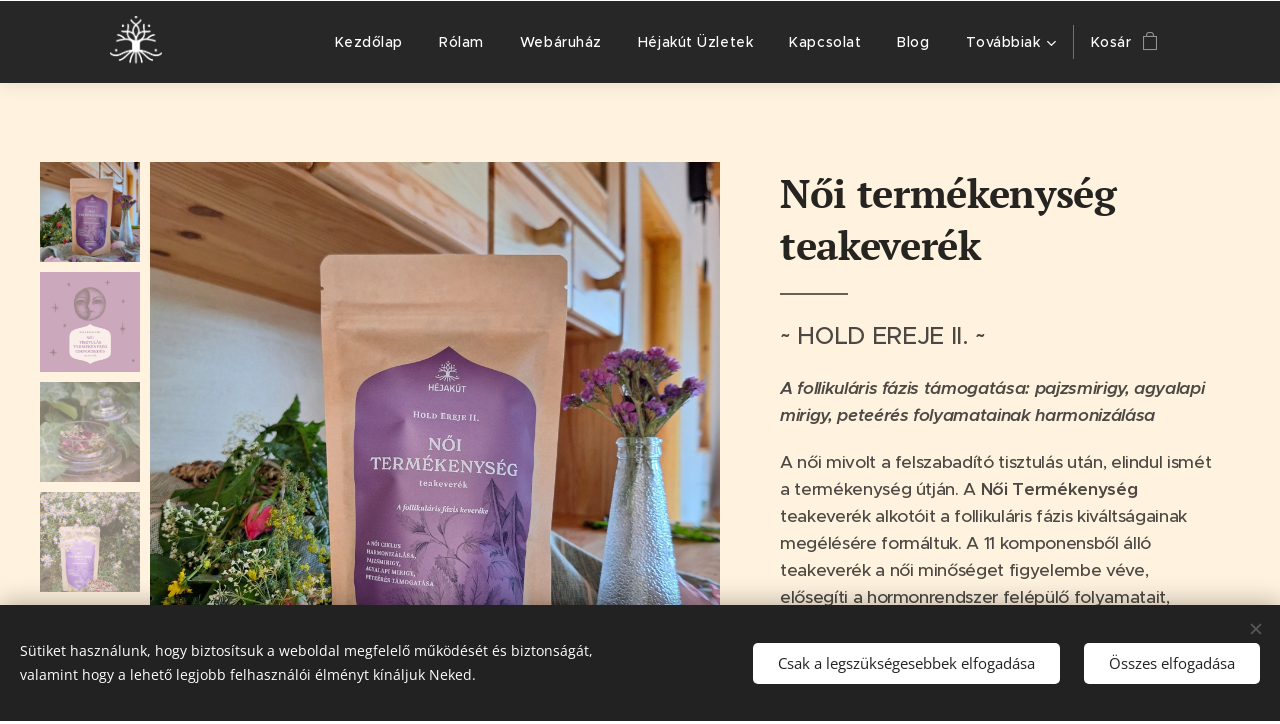

--- FILE ---
content_type: text/html; charset=UTF-8
request_url: https://www.farkaszsuzsanna.hu/p/noi-termekenyseg-teakeverek/
body_size: 46792
content:
<!DOCTYPE html>
<html class="no-js" prefix="og: https://ogp.me/ns#" lang="hu">
<head><link rel="preconnect" href="https://duyn491kcolsw.cloudfront.net" crossorigin><link rel="preconnect" href="https://fonts.gstatic.com" crossorigin><meta charset="utf-8"><link rel="shortcut icon" href="https://867e10fe8f.clvaw-cdnwnd.com/371fa425ae30ce4666ec4d0c4ce5cd27/200000812-0a5b60a5b8/farkas_zsuzsanna_dietetikus_facebook_profilk%C3%A9p.jpeg?ph=867e10fe8f"><link rel="apple-touch-icon" href="https://867e10fe8f.clvaw-cdnwnd.com/371fa425ae30ce4666ec4d0c4ce5cd27/200000812-0a5b60a5b8/farkas_zsuzsanna_dietetikus_facebook_profilk%C3%A9p.jpeg?ph=867e10fe8f"><link rel="icon" href="https://867e10fe8f.clvaw-cdnwnd.com/371fa425ae30ce4666ec4d0c4ce5cd27/200000812-0a5b60a5b8/farkas_zsuzsanna_dietetikus_facebook_profilk%C3%A9p.jpeg?ph=867e10fe8f">
    <meta http-equiv="X-UA-Compatible" content="IE=edge">
    <title>Női termékenység teakeverék :: Farkas Zsuzsanna - Dietetikus</title>
    <meta name="viewport" content="width=device-width,initial-scale=1">
    <meta name="msapplication-tap-highlight" content="no">
    
    <link href="https://duyn491kcolsw.cloudfront.net/files/0r/0rk/0rklmm.css?ph=867e10fe8f" media="print" rel="stylesheet">
    <link href="https://duyn491kcolsw.cloudfront.net/files/2e/2e5/2e5qgh.css?ph=867e10fe8f" media="screen and (min-width:100000em)" rel="stylesheet" data-type="cq" disabled>
    <link rel="stylesheet" href="https://duyn491kcolsw.cloudfront.net/files/45/45b/45boco.css?ph=867e10fe8f"><link rel="stylesheet" href="https://duyn491kcolsw.cloudfront.net/files/4e/4er/4ersdq.css?ph=867e10fe8f" media="screen and (min-width:37.5em)"><link rel="stylesheet" href="https://duyn491kcolsw.cloudfront.net/files/2v/2vp/2vpyx8.css?ph=867e10fe8f" data-wnd_color_scheme_file=""><link rel="stylesheet" href="https://duyn491kcolsw.cloudfront.net/files/34/34q/34qmjb.css?ph=867e10fe8f" data-wnd_color_scheme_desktop_file="" media="screen and (min-width:37.5em)" disabled=""><link rel="stylesheet" href="https://duyn491kcolsw.cloudfront.net/files/22/22u/22u1az.css?ph=867e10fe8f" data-wnd_additive_color_file=""><link rel="stylesheet" href="https://duyn491kcolsw.cloudfront.net/files/30/301/301blh.css?ph=867e10fe8f" data-wnd_typography_file=""><link rel="stylesheet" href="https://duyn491kcolsw.cloudfront.net/files/3q/3qj/3qj6tk.css?ph=867e10fe8f" data-wnd_typography_desktop_file="" media="screen and (min-width:37.5em)" disabled=""><script>(()=>{let e=!1;const t=()=>{if(!e&&window.innerWidth>=600){for(let e=0,t=document.querySelectorAll('head > link[href*="css"][media="screen and (min-width:37.5em)"]');e<t.length;e++)t[e].removeAttribute("disabled");e=!0}};t(),window.addEventListener("resize",t),"container"in document.documentElement.style||fetch(document.querySelector('head > link[data-type="cq"]').getAttribute("href")).then((e=>{e.text().then((e=>{const t=document.createElement("style");document.head.appendChild(t),t.appendChild(document.createTextNode(e)),import("https://duyn491kcolsw.cloudfront.net/client/js.polyfill/container-query-polyfill.modern.js").then((()=>{let e=setInterval((function(){document.body&&(document.body.classList.add("cq-polyfill-loaded"),clearInterval(e))}),100)}))}))}))})()</script>
<link rel="preload stylesheet" href="https://duyn491kcolsw.cloudfront.net/files/2m/2m8/2m8msc.css?ph=867e10fe8f" as="style"><meta name="description" content="Kulcskifejezések testi szinten: ovuláció elősegítése, női nemi hormonok harmonizációja, egészséges ösztrogénszint, agyalapi mirigy és hormonok, prolaktinszint, androgének, pajzsmirigy, akné, bőr, vércukor-inzulinszintKulcskifejezések lelki szinten: enerváltság, kedvtelenség, tehetetlenség, a női életerő fokozása, szimbolikusan a női tavasz kezdete,..."><meta name="keywords" content=""><meta name="generator" content="Webnode 2"><meta name="apple-mobile-web-app-capable" content="no"><meta name="apple-mobile-web-app-status-bar-style" content="black"><meta name="format-detection" content="telephone=no">

<meta property="og:url" content="https://farkaszsuzsanna.hu/p/noi-termekenyseg-teakeverek/"><meta property="og:title" content="Női termékenység teakeverék :: Farkas Zsuzsanna - Dietetikus"><meta property="og:type" content="article"><meta property="og:description" content="Kulcskifejezések testi szinten: ovuláció elősegítése, női nemi hormonok harmonizációja, egészséges ösztrogénszint, agyalapi mirigy és hormonok, prolaktinszint, androgének, pajzsmirigy, akné, bőr, vércukor-inzulinszintKulcskifejezések lelki szinten: enerváltság, kedvtelenség, tehetetlenség, a női életerő fokozása, szimbolikusan a női tavasz kezdete,..."><meta property="og:site_name" content="Farkas Zsuzsanna - Dietetikus"><meta property="og:image" content="https://867e10fe8f.clvaw-cdnwnd.com/371fa425ae30ce4666ec4d0c4ce5cd27/200000892-c779bc779d/700/20250907_170141.jpeg?ph=867e10fe8f"><meta name="robots" content="index,follow"><link rel="canonical" href="https://www.farkaszsuzsanna.hu/p/noi-termekenyseg-teakeverek/"><script>window.checkAndChangeSvgColor=function(c){try{var a=document.getElementById(c);if(a){c=[["border","borderColor"],["outline","outlineColor"],["color","color"]];for(var h,b,d,f=[],e=0,m=c.length;e<m;e++)if(h=window.getComputedStyle(a)[c[e][1]].replace(/\s/g,"").match(/^rgb[a]?\(([0-9]{1,3}),([0-9]{1,3}),([0-9]{1,3})/i)){b="";for(var g=1;3>=g;g++)b+=("0"+parseInt(h[g],10).toString(16)).slice(-2);"0"===b.charAt(0)&&(d=parseInt(b.substr(0,2),16),d=Math.max(16,d),b=d.toString(16)+b.slice(-4));f.push(c[e][0]+"="+b)}if(f.length){var k=a.getAttribute("data-src"),l=k+(0>k.indexOf("?")?"?":"&")+f.join("&");a.src!=l&&(a.src=l,a.outerHTML=a.outerHTML)}}}catch(n){}};</script></head>
<body class="l wt-product ac-n l-default l-d-none b-btn-fr b-btn-s-l b-btn-dso b-btn-bw-1 img-d-r img-t-u img-h-o line-solid b-e-ds lbox-d c-s-s    wnd-fe   wnd-eshop"><noscript>
				<iframe
				 src="https://www.googletagmanager.com/ns.html?id=GTM-542MMSL"
				 height="0"
				 width="0"
				 style="display:none;visibility:hidden"
				 >
				 </iframe>
			</noscript>

<div class="wnd-page l-page cs-gray ac-mint t-t-fs-l t-t-fw-m t-t-sp-n t-t-d-t t-s-fs-s t-s-fw-m t-s-sp-n t-s-d-n t-p-fs-s t-p-fw-m t-p-sp-n t-h-fs-m t-h-fw-m t-h-sp-n t-bq-fs-s t-bq-fw-m t-bq-sp-n t-bq-d-l t-btn-fw-s t-nav-fw-l t-pd-fw-s t-nav-tt-n">
    <div class="l-w t cf t-33">
        <div class="l-bg cf">
            <div class="s-bg-l">
                
                
            </div>
        </div>
        <header class="l-h cf">
            <div class="sw cf">
	<div class="sw-c cf"><section data-space="true" class="s s-hn s-hn-default wnd-mt-classic wnd-na-c logo-classic sc-m wnd-background-image  wnd-w-default wnd-nh-m hm-hidden  wnd-nav-sticky menu-bottom">
	<div class="s-w">
		<div class="s-o">

			<div class="s-bg">
                <div class="s-bg-l wnd-background-image fx-none bgpos-center-center bgatt-scroll">
                    <picture><source type="image/webp" srcset="https://867e10fe8f.clvaw-cdnwnd.com/371fa425ae30ce4666ec4d0c4ce5cd27/200000423-3113531137/700/noi-rajz-hatter-1.webp?ph=867e10fe8f 700w, https://867e10fe8f.clvaw-cdnwnd.com/371fa425ae30ce4666ec4d0c4ce5cd27/200000423-3113531137/noi-rajz-hatter-1.webp?ph=867e10fe8f 1440w, https://867e10fe8f.clvaw-cdnwnd.com/371fa425ae30ce4666ec4d0c4ce5cd27/200000423-3113531137/noi-rajz-hatter-1.webp?ph=867e10fe8f 2x" sizes="100vw" ><img src="https://867e10fe8f.clvaw-cdnwnd.com/371fa425ae30ce4666ec4d0c4ce5cd27/200000422-b9e93b9e95/noi-rajz-hatter-5.jpeg?ph=867e10fe8f" width="1440" height="1440" alt="" ></picture>
                    
                </div>
			</div>

			<div class="h-w h-f wnd-fixed">

				<div class="n-l">
					<div class="s-c menu-nav">
						<div class="logo-block">
							<div class="b b-l logo logo-default logo-nb fira-sans wnd-iar-1-1 logo-25 b-ls-m" id="wnd_LogoBlock_938985" data-wnd_mvc_type="wnd.fe.LogoBlock">
	<div class="b-l-c logo-content">
		<a class="b-l-link logo-link" href="/home/">

			<div class="b-l-image logo-image">
				<div class="b-l-image-w logo-image-cell">
                    <picture><source type="image/webp" srcset="https://867e10fe8f.clvaw-cdnwnd.com/371fa425ae30ce4666ec4d0c4ce5cd27/200000269-6f2246f229/450/Farkas_zsuzsanna_dietetikus_logo_2020-13.webp?ph=867e10fe8f 450w, https://867e10fe8f.clvaw-cdnwnd.com/371fa425ae30ce4666ec4d0c4ce5cd27/200000269-6f2246f229/700/Farkas_zsuzsanna_dietetikus_logo_2020-13.webp?ph=867e10fe8f 700w, https://867e10fe8f.clvaw-cdnwnd.com/371fa425ae30ce4666ec4d0c4ce5cd27/200000269-6f2246f229/Farkas_zsuzsanna_dietetikus_logo_2020-13.webp?ph=867e10fe8f 1920w" sizes="(min-width: 600px) 450px, (min-width: 360px) calc(100vw * 0.8), 100vw" ><img src="https://867e10fe8f.clvaw-cdnwnd.com/371fa425ae30ce4666ec4d0c4ce5cd27/200000124-ee5d7ee5d9/Farkas_zsuzsanna_dietetikus_logo_2020-13.png?ph=867e10fe8f" alt="" width="1920" height="1920" class="wnd-logo-img" ></picture>
				</div>
			</div>

			

			<div class="b-l-br logo-br"></div>

			<div class="b-l-text logo-text-wrapper">
				<div class="b-l-text-w logo-text">
					<span class="b-l-text-c logo-text-cell"></span>
				</div>
			</div>

		</a>
	</div>
</div>
						</div>

						<div id="menu-slider">
							<div id="menu-block">
								<nav id="menu"><div class="menu-font menu-wrapper">
	<a href="#" class="menu-close" rel="nofollow" title="Close Menu"></a>
	<ul role="menubar" aria-label="Menü" class="level-1">
		<li role="none" class="wnd-homepage">
			<a class="menu-item" role="menuitem" href="/home/"><span class="menu-item-text">Kezdőlap</span></a>
			
		</li><li role="none">
			<a class="menu-item" role="menuitem" href="/rolam/"><span class="menu-item-text">Rólam</span></a>
			
		</li><li role="none">
			<a class="menu-item" role="menuitem" href="/webaruhaz/"><span class="menu-item-text">Webáruház</span></a>
			
		</li><li role="none">
			<a class="menu-item" role="menuitem" href="/referenciak/"><span class="menu-item-text">Héjakút Üzletek</span></a>
			
		</li><li role="none">
			<a class="menu-item" role="menuitem" href="/kapcsolat/"><span class="menu-item-text">Kapcsolat</span></a>
			
		</li><li role="none">
			<a class="menu-item" role="menuitem" href="/blog/"><span class="menu-item-text">Blog</span></a>
			
		</li><li role="none">
			<a class="menu-item" role="menuitem" href="/adatvedelmi-szabalyzat/"><span class="menu-item-text">Adatvédelmi Szabályzat</span></a>
			
		</li><li role="none">
			<a class="menu-item" role="menuitem" href="/tanacsadas/"><span class="menu-item-text">Tanácsadás</span></a>
			
		</li>
	</ul>
	<span class="more-text">Továbbiak</span>
</div></nav>
							</div>
						</div>

						<div class="cart-and-mobile">
							
							<div class="cart cf">
	<div class="cart-content">
		<a href="/cart/">
			<div class="cart-content-link">
				<div class="cart-text"><span>Kosár</span></div>
				<div class="cart-piece-count" data-count="0" data-wnd_cart_part="count">0</div>
				<div class="cart-piece-text" data-wnd_cart_part="text"></div>
				<div class="cart-price" data-wnd_cart_part="price">0 Ft</div>
			</div>
		</a>
	</div>
</div>

							<div id="menu-mobile">
								<a href="#" id="menu-submit"><span></span>Menü</a>
							</div>
						</div>

					</div>
				</div>

			</div>

		</div>
	</div>
</section></div>
</div>
        </header>
        <main class="l-m cf">
            <div class="sw cf">
	<div class="sw-c cf"><section class="s s-hm s-hm-hidden wnd-h-hidden cf sc-w   hn-default"></section><section data-space="true" class="s s-ed cf sc-ml wnd-background-image  wnd-w-max wnd-s-normal wnd-h-auto">
	<div class="s-w cf">
		<div class="s-o s-fs cf">
			<div class="s-bg cf">
                <div class="s-bg-l wnd-background-image fx-none bgpos-center-center bgatt-scroll">
                    <picture><source type="image/webp" srcset="https://867e10fe8f.clvaw-cdnwnd.com/371fa425ae30ce4666ec4d0c4ce5cd27/200000277-941b4941b6/700/portfolio-szin-bezs.webp?ph=867e10fe8f 700w, https://867e10fe8f.clvaw-cdnwnd.com/371fa425ae30ce4666ec4d0c4ce5cd27/200000277-941b4941b6/portfolio-szin-bezs.webp?ph=867e10fe8f 184w, https://867e10fe8f.clvaw-cdnwnd.com/371fa425ae30ce4666ec4d0c4ce5cd27/200000277-941b4941b6/portfolio-szin-bezs.webp?ph=867e10fe8f 2x" sizes="100vw" ><img src="https://867e10fe8f.clvaw-cdnwnd.com/371fa425ae30ce4666ec4d0c4ce5cd27/200000276-b2e1db2e1e/portfolio-szin-bezs.jpeg?ph=867e10fe8f" width="184" height="163" alt="" loading="lazy" ></picture>
                    
                </div>
			</div>
			<div class="s-c s-fs cf">
				<div class="b-e b-e-d b b-s cf" data-wnd_product_item="200000021" data-wnd_product_data="{&quot;id&quot;:200000021,&quot;name&quot;:&quot;N\u0151i term\u00e9kenys\u00e9g teakever\u00e9k&quot;,&quot;image&quot;:[&quot;https:\/\/867e10fe8f.clvaw-cdnwnd.com\/371fa425ae30ce4666ec4d0c4ce5cd27\/200000892-c779bc779d\/450\/20250907_170141.jpeg?ph=867e10fe8f&quot;,&quot;https:\/\/867e10fe8f.clvaw-cdnwnd.com\/371fa425ae30ce4666ec4d0c4ce5cd27\/200000892-c779bc779d\/20250907_170141.jpeg?ph=867e10fe8f&quot;],&quot;detail_url&quot;:&quot;\/p\/noi-termekenyseg-teakeverek\/&quot;,&quot;category&quot;:&quot;Hold ereje&quot;,&quot;list_position&quot;:0,&quot;price&quot;:3500,&quot;comparative_price&quot;:0,&quot;out_of_stock&quot;:false,&quot;availability&quot;:&quot;DO_NOT_SHOW&quot;,&quot;variants&quot;:[],&quot;variants_active&quot;:false}" data-wnd-price-info-template="&lt;span class=&quot;prd-price-info&quot;&gt;&lt;span class=&quot;prd-price-info-c&quot;&gt;{value}&lt;/span&gt;&lt;/span&gt;">
    <form class="cf" action="" method="post" data-wnd_sys_form="add-to-cart">

        <div class="b-e-d-head b-e-d-right">
            <h1 class="b-e-d-title cf"><span class="prd-title">
	<span class="prd-title-c">Női termékenység teakeverék</span>
</span></h1>
        </div>

        <div class="b-e-d-ribbons cf">
            <span class="prd-label prd-out-of-stock">
	<span class="prd-label-c prd-out-of-stock-c"></span>
</span>
            <span class="prd-label">
	<span class="prd-label-c"></span>
</span>
        </div>

        <div class="b-e-d-gal b-e-d-left">
            <div class="prd-gal cf" id="wnd_ProductGalleryBlock_727596992" data-slideshow="true">
	<div class="prd-gal-c cf">
		<ul class="prd-gal-list cf">
			<li class="prd-gal-photo wnd-orientation-square">
				<a class="prd-gal-link litebox" data-litebox-group="gallery" data-litebox-text="" href="https://867e10fe8f.clvaw-cdnwnd.com/371fa425ae30ce4666ec4d0c4ce5cd27/200000892-c779bc779d/20250907_170141.jpeg?ph=867e10fe8f" width="1920" height="1920">
					<div class="prd-gal-img cf">
						<div class="prd-gal-img-pos">
                            <picture><source type="image/webp" srcset="https://867e10fe8f.clvaw-cdnwnd.com/371fa425ae30ce4666ec4d0c4ce5cd27/200000893-3cb1e3cb21/450/20250907_170141.webp?ph=867e10fe8f 450w, https://867e10fe8f.clvaw-cdnwnd.com/371fa425ae30ce4666ec4d0c4ce5cd27/200000893-3cb1e3cb21/700/20250907_170141.webp?ph=867e10fe8f 700w, https://867e10fe8f.clvaw-cdnwnd.com/371fa425ae30ce4666ec4d0c4ce5cd27/200000893-3cb1e3cb21/20250907_170141.webp?ph=867e10fe8f 1920w" sizes="(min-width: 768px) 60vw, 100vw" ><img src="https://867e10fe8f.clvaw-cdnwnd.com/371fa425ae30ce4666ec4d0c4ce5cd27/200000892-c779bc779d/20250907_170141.jpeg?ph=867e10fe8f" alt="" width="1920" height="1920" loading="lazy" ></picture>
						</div>
					</div>
					<div class="prd-gal-title cf"><span></span></div>
				</a>
			</li><li class="prd-gal-photo wnd-orientation-square">
				<a class="prd-gal-link litebox" data-litebox-group="gallery" data-litebox-text="" href="https://867e10fe8f.clvaw-cdnwnd.com/371fa425ae30ce4666ec4d0c4ce5cd27/200000436-ad6d9ad6da/n%C5%91i-HOLD-9.jpeg?ph=867e10fe8f" width="1440" height="1440">
					<div class="prd-gal-img cf">
						<div class="prd-gal-img-pos">
                            <picture><source type="image/webp" srcset="https://867e10fe8f.clvaw-cdnwnd.com/371fa425ae30ce4666ec4d0c4ce5cd27/200000437-e66b6e66b8/450/n%C5%91i-HOLD-8.webp?ph=867e10fe8f 450w, https://867e10fe8f.clvaw-cdnwnd.com/371fa425ae30ce4666ec4d0c4ce5cd27/200000437-e66b6e66b8/700/n%C5%91i-HOLD-8.webp?ph=867e10fe8f 700w, https://867e10fe8f.clvaw-cdnwnd.com/371fa425ae30ce4666ec4d0c4ce5cd27/200000437-e66b6e66b8/n%C5%91i-HOLD-8.webp?ph=867e10fe8f 1440w" sizes="(min-width: 768px) 60vw, 100vw" ><img src="https://867e10fe8f.clvaw-cdnwnd.com/371fa425ae30ce4666ec4d0c4ce5cd27/200000436-ad6d9ad6da/n%C5%91i-HOLD-9.jpeg?ph=867e10fe8f" alt="" width="1440" height="1440" loading="lazy" ></picture>
						</div>
					</div>
					<div class="prd-gal-title cf"><span></span></div>
				</a>
			</li><li class="prd-gal-photo wnd-orientation-square">
				<a class="prd-gal-link litebox" data-litebox-group="gallery" data-litebox-text="" href="https://867e10fe8f.clvaw-cdnwnd.com/371fa425ae30ce4666ec4d0c4ce5cd27/200000340-e9028e9029/termekfoto-termekenyseg-fu.jpeg?ph=867e10fe8f" width="1920" height="1920">
					<div class="prd-gal-img cf">
						<div class="prd-gal-img-pos">
                            <picture><source type="image/webp" srcset="https://867e10fe8f.clvaw-cdnwnd.com/371fa425ae30ce4666ec4d0c4ce5cd27/200000341-54e1d54e1e/450/termekfoto-termekenyseg-fu.webp?ph=867e10fe8f 450w, https://867e10fe8f.clvaw-cdnwnd.com/371fa425ae30ce4666ec4d0c4ce5cd27/200000341-54e1d54e1e/700/termekfoto-termekenyseg-fu.webp?ph=867e10fe8f 700w, https://867e10fe8f.clvaw-cdnwnd.com/371fa425ae30ce4666ec4d0c4ce5cd27/200000341-54e1d54e1e/termekfoto-termekenyseg-fu.webp?ph=867e10fe8f 1920w" sizes="(min-width: 768px) 60vw, 100vw" ><img src="https://867e10fe8f.clvaw-cdnwnd.com/371fa425ae30ce4666ec4d0c4ce5cd27/200000340-e9028e9029/termekfoto-termekenyseg-fu.jpeg?ph=867e10fe8f" alt="" width="1920" height="1920" loading="lazy" ></picture>
						</div>
					</div>
					<div class="prd-gal-title cf"><span></span></div>
				</a>
			</li><li class="prd-gal-photo wnd-orientation-portrait">
				<a class="prd-gal-link litebox" data-litebox-group="gallery" data-litebox-text="" href="https://867e10fe8f.clvaw-cdnwnd.com/371fa425ae30ce4666ec4d0c4ce5cd27/200000518-434d7434d8/noi-term-hangulat.jpeg?ph=867e10fe8f" width="1280" height="1920">
					<div class="prd-gal-img cf">
						<div class="prd-gal-img-pos">
                            <picture><source type="image/webp" srcset="https://867e10fe8f.clvaw-cdnwnd.com/371fa425ae30ce4666ec4d0c4ce5cd27/200000519-e12cde12ce/450/noi-term-hangulat.webp?ph=867e10fe8f 300w, https://867e10fe8f.clvaw-cdnwnd.com/371fa425ae30ce4666ec4d0c4ce5cd27/200000519-e12cde12ce/700/noi-term-hangulat.webp?ph=867e10fe8f 467w, https://867e10fe8f.clvaw-cdnwnd.com/371fa425ae30ce4666ec4d0c4ce5cd27/200000519-e12cde12ce/noi-term-hangulat.webp?ph=867e10fe8f 1280w" sizes="(min-width: 768px) 60vw, 100vw" ><img src="https://867e10fe8f.clvaw-cdnwnd.com/371fa425ae30ce4666ec4d0c4ce5cd27/200000518-434d7434d8/noi-term-hangulat.jpeg?ph=867e10fe8f" alt="" width="1280" height="1920" loading="lazy" ></picture>
						</div>
					</div>
					<div class="prd-gal-title cf"><span></span></div>
				</a>
			</li>
		</ul>
	</div>

	<div class="prd-gal-nav dots cf">
		<div class="prd-gal-nav-arrow-prev prd-gal-nav-arrow">
			<div class="prd-gal-nav-arrow-submit"></div>
		</div>

		<div class="prd-gal-nav-c dots-content cf"></div>

		<div class="prd-gal-nav-arrow-next prd-gal-nav-arrow">
			<div class="prd-gal-nav-arrow-submit"></div>
		</div>
	</div>

	
</div>
        </div>

        <div class="b-e-d-c b-e-d-right">
            <div class="b-text text prd-text">
	<div class="prd-text-c"><p><font style="font-size: 140%;">~ HOLD EREJE II. ~</font></p><p><strong><i>A follikuláris fázis&nbsp;</i></strong><strong><i>támogatása:</i></strong><strong><i>&nbsp;pajzsmirigy, agyalapi mirigy, peteérés folyamatainak harmonizálása</i></strong></p><p>A női mivolt a felszabadító tisztulás után, elindul ismét a termékenység útján. A <strong>Női Termékenység</strong> teakeverék alkotóit a follikuláris fázis kiváltságainak megélésére formáltuk.
A 11 komponensből álló teakeverék a női minőséget figyelembe véve, elősegíti a hormonrendszer felépülő folyamatait, támogatja az endokrin mirigyeket az ovuláció bekövetkeztéig.
&nbsp;&nbsp;<br></p><strong>Mennyiség</strong><strong>:</strong>&nbsp;40 g<br><p><strong>Összetevők</strong><strong>:</strong>&nbsp;málnalevél (Rubi idaei folium), csalánlevél (Urticae folium), gyermekláncfűlevél (Taraxaci folium), fodormentalevél (Menthae crispa folium), ragadós galaj (Galii aparini herba), tejoltó galaj (Galii veri herba), apróbojtorján (Agrimoniae herba), szurokfű (Origani herba), bazsalikom (Basilici herba), barátcserje (Vitex agnus castus semen), rózsaszirom (Rosae petal)</p></div>
</div>
            
            <div class="b-e-d-price cf">
                <span class="prd-price">
	<span class="prd-price-pref-text wnd-product-prefix-text"></span><span class="prd-price-pref"></span><span class="prd-price-c wnd-product-price">3&nbsp;500</span><span class="prd-price-suf">&nbsp;Ft</span><span class="prd-price-suf-text wnd-product-suffix-text"></span>
</span>
                <span class="prd-price prd-price-com wnd-product-comparative-price-area wnd-empty" style="display:none">
	<span class="prd-price-pref"></span><span class="prd-price-c wnd-product-comparative-price-content">0</span><span class="prd-price-suf">&nbsp;Ft</span>
</span>
            </div>
            <div class="b-e-d-price b-e-d-price-info" data-wnd-identifier="wnd-price-info-container">
                
                <span class="prd-price-info" data-wnd-identifier="wnd-product-info-vat-msg"><span class="prd-price-info-c">Bruttó ár (Áfá-val)</span></span>
                
                <span class="prd-price-info"><span class="prd-price-info-c">Áfa nélkül 2 756 Ft</span></span>
                
            </div>
            <div class="b-e-d-stock b-e-d-stock-info" data-wnd-identifier="wnd-stock-info-container">
                <span class="prd-stock-info" data-wnd-identifier="wnd-stock-info">
    <span class="wt-bold"></span>
</span>
            </div>

            <div class="b-e-d-submit cf">
                <div class="prd-crt b-btn b-btn-3 b-btn-atc b-btn-i-left b-btn-i-atc wnd-fixed cf">
                    <button class="b-btn-l b-btn-fixed" type="submit" name="send" value="wnd_ProductDetailFormBlock_314928135" disabled data-wnd_add_to_cart_button>
                        <span class="b-btn-t">Kosárba</span>
                        <span class="b-btn-a-l">
							<span class="loader"></span>
						</span>
                        <span class="b-btn-a-a">
							<span class="checked"></span>
							Hozzáadva a kosárhoz
						</span>
                        <span class="b-btn-ofs">Nincs raktáron</span>
                    </button>
                </div>
            </div>
        </div>

        <input type="hidden" name="id" value="200000021">

    </form>
</div>
				<div class="ez cf wnd-no-cols">
	<div class="ez-c"><div class="b b-text cf">
	<div class="b-c b-text-c b-s b-s-t60 b-s-b60 b-cs cf"><em style="font-size: 0.95rem; letter-spacing: -0.02em;"><strong>Kulcskifejezések testi szinten:</strong>&nbsp;</em><em style="font-size: 0.95rem; letter-spacing: -0.02em;">ovuláció elősegítése, női nemi hormonok harmonizációja,&nbsp;</em><em style="font-size: 1.125rem; letter-spacing: 0px;">egészséges ösztrogénszint, agyalapi mirigy és hormonok, prolaktinszint, androgének,&nbsp;</em><em style="font-size: 1.125rem; letter-spacing: 0px;">pajzsmirigy, akné, bőr, vércukor-inzulinszint</em><p><em><strong>Kulcskifejezések lelki szinten:</strong>&nbsp;</em><em>enerváltság, kedvtelenség, tehetetlenség, a női életerő fokozása,&nbsp;</em><em style="font-size: 1.125rem; letter-spacing: 0px;">szimbolikusan a női tavasz kezdete, amely átcsap a nyárba (ovuláció)</em></p></div>
</div><div class="b b-s b-hr-line line-auto">
    <hr class="line-style line-color">
</div><div class="b b-text cf">
	<div class="b-c b-text-c b-s b-s-t60 b-s-b60 b-cs cf"><p class="wnd-align-left" id="wnd_TextBlock_50549_inner_0" data-wnd_is_separable="1" data-wnd_separable_index="0" data-wnd_separable_id="wnd_TextBlock_50549">A női mivolt a felszabadító tisztulás után, elindul ismét a termékenység útján: a dinamikus follikuláris szakaszba téved.</p><p id="wnd_TextBlock_50549_inner_1" data-wnd_is_separable="1" data-wnd_separable_index="1" data-wnd_separable_id="wnd_TextBlock_50549"><em>Ebben a fázisban a női szervezet felkészül a lehetséges várandóságra, megnövekszik az energia és a vitalitás a testben.</em> Hormonális értelmezésben a tüszőstimuláló hormon (FSH) és az ösztrogén szintje fokozatosan emelkedik, ami a luteinizáló hormon (LH) szintjének drámai emelkedésében és számos tüsző kialakulásában nyilvánul meg. Ezekből a tüszőkből pedig majd ovuláció során legalább egy petesejt felszabadul.&nbsp;</p><p id="wnd_TextBlock_50549_inner_2" data-wnd_is_separable="1" data-wnd_separable_index="2" data-wnd_separable_id="wnd_TextBlock_50549"><br></p><p class="wnd-align-center" id="wnd_TextBlock_50549_inner_3" data-wnd_is_separable="1" data-wnd_separable_index="3" data-wnd_separable_id="wnd_TextBlock_50549"><em><strong>Minden NŐ</strong>, fogalmazhatnánk egyszerűen.</em></p><p class="wnd-align-center" id="wnd_TextBlock_50549_inner_4" data-wnd_is_separable="1" data-wnd_separable_index="4" data-wnd_separable_id="wnd_TextBlock_50549"><em><strong>*</strong></em></p><p id="wnd_TextBlock_50549_inner_5" data-wnd_is_separable="1" data-wnd_separable_index="5" data-wnd_separable_id="wnd_TextBlock_50549">A follikuláris fázis izgalmas időszak egy nő számára hormonális játékai miatt. Fokozottabb az agyi és szexuális aktivitás, a motiváció, a rögtönzés, a rugalmasság a tetőfokára hág. Sajnos társadalmi berendezkedésünk, és teljesítmény-orientált világunk ritkán ad teret a follikuláris fázis megélésének, amelyet egyértelműen a túlzott és állandó terhelés idéz elő.</p><p class="wnd-align-center" id="wnd_TextBlock_50549_inner_6" data-wnd_is_separable="1" data-wnd_separable_index="6" data-wnd_separable_id="wnd_TextBlock_50549"><em>Ezért is fontos, hogy ismerjük a természet, a női minőség körforgását, mert így felvértezhetjük magunkat, és közben megértést is gyakorolhatunk magunkkal szemben.</em></p></div>
</div><div class="b b-s b-hr-line line-auto">
    <hr class="line-style line-color">
</div><div class="b b-text cf">
	<div class="b-c b-text-c b-s b-s-t60 b-s-b60 b-cs cf"><p class="wnd-align-center" id="wnd_TextBlock_50549_inner_7" data-wnd_is_separable="1" data-wnd_separable_index="7" data-wnd_separable_id="wnd_TextBlock_50549"><em>A <strong>Női Termékenység teakeverék</strong> alkotóit a follikuláris fázis kiváltságainak megélésére </em><em>formáltuk. A 11 komponensből álló teakeverék a női minőséget figyelembe véve, elősegíti a </em><em>hormonrendszer felépülő folyamatait, támogatja az endokrin mirigyeket az ovuláció </em><em>bekövetkeztéig.</em><em><br></em></p><p id="wnd_TextBlock_50549_inner_8" data-wnd_is_separable="1" data-wnd_separable_index="8" data-wnd_separable_id="wnd_TextBlock_50549"></p></div>
</div></div>
</div>
			</div>
		</div>
	</div>
</section><section class="s s-hc s-hc-claim cf sc-m wnd-background-image  wnd-w-default wnd-s-higher wnd-hh-auto wnd-p-cc">
	<div class="s-w cf">
		<div class="s-o cf">
			<div class="s-bg cf">
                <div class="s-bg-l wnd-background-image fx-none bgpos-bottom-center bgatt-scroll">
                    <picture><source type="image/webp" srcset="https://867e10fe8f.clvaw-cdnwnd.com/371fa425ae30ce4666ec4d0c4ce5cd27/200000423-3113531137/700/noi-rajz-hatter-1.webp?ph=867e10fe8f 700w, https://867e10fe8f.clvaw-cdnwnd.com/371fa425ae30ce4666ec4d0c4ce5cd27/200000423-3113531137/noi-rajz-hatter-1.webp?ph=867e10fe8f 1440w, https://867e10fe8f.clvaw-cdnwnd.com/371fa425ae30ce4666ec4d0c4ce5cd27/200000423-3113531137/noi-rajz-hatter-1.webp?ph=867e10fe8f 2x" sizes="100vw" ><img src="https://867e10fe8f.clvaw-cdnwnd.com/371fa425ae30ce4666ec4d0c4ce5cd27/200000422-b9e93b9e95/noi-rajz-hatter-5.jpeg?ph=867e10fe8f" width="1440" height="1440" alt="" loading="lazy" ></picture>
                    
                </div>
			</div>
			<div class="s-c cf">
				<div class="s-hc-c">
					<h1 class="s-hc-claim claim i-a"><span class="sit b claim-default claim-nb pt-serif claim-46">
	<span class="sit-w"><span class="sit-c"><em>A teakeverék alkotói</em></span></span>
</span></h1>
				</div>
			</div>
		</div>
	</div>
</section><section class="s s-basic cf sc-ml wnd-background-image  wnd-w-max wnd-s-higher wnd-h-auto">
	<div class="s-w cf">
		<div class="s-o s-fs cf">
			<div class="s-bg cf">
				<div class="s-bg-l wnd-background-image fx-none bgpos-center-center bgatt-scroll">
                    <picture><source type="image/webp" srcset="https://867e10fe8f.clvaw-cdnwnd.com/371fa425ae30ce4666ec4d0c4ce5cd27/200000277-941b4941b6/700/portfolio-szin-bezs.webp?ph=867e10fe8f 700w, https://867e10fe8f.clvaw-cdnwnd.com/371fa425ae30ce4666ec4d0c4ce5cd27/200000277-941b4941b6/portfolio-szin-bezs.webp?ph=867e10fe8f 184w, https://867e10fe8f.clvaw-cdnwnd.com/371fa425ae30ce4666ec4d0c4ce5cd27/200000277-941b4941b6/portfolio-szin-bezs.webp?ph=867e10fe8f 2x" sizes="100vw" ><img src="https://867e10fe8f.clvaw-cdnwnd.com/371fa425ae30ce4666ec4d0c4ce5cd27/200000276-b2e1db2e1e/portfolio-szin-bezs.jpeg?ph=867e10fe8f" width="184" height="163" alt="" loading="lazy" ></picture>
					
				</div>
			</div>
			<div class="s-c s-fs cf">
				<div class="ez cf">
	<div class="ez-c"><div class="b b-text cf">
	<div class="b-c b-text-c b-s b-s-t60 b-s-b60 b-cs cf"><p><strong>Málnalevél </strong>(Rubi idaei folium): a női gyógynövényként számon tartott málnalevél elősegíti a menstruáció utáni lelki felemelkedést. Tannin- és flavonoidtartalma miatt évszázadok óta használják a menstruációs szabálytalanságok kiegyenlítésére. A málnalevélben található tápanyagok specifikus kombinációja erősíti a méh- és medenceizmokat, támogatja a női reproduktív szervrendszert. Kiegyensúlyozza a vércukorszintet, támogatja a vese és húgyhólyag egészségét.<br></p><p><br></p><p class="wnd-align-left"><strong>Csalánlevél </strong>(Urticae folium): a csalán a vesén keresztül fejti ki áldásos hatását, továbbá pozitív hatást gyakorol az alulműködő pajzsmirigyre. Támogatja a vér minőségét, a vérképzést, a menstruáció utáni roborálás szere. A csalán erősíti a tettrekészséget, a teremtés vágyát.</p><p class="wnd-align-left"><br></p><p class="wnd-align-left"><strong>Gyermekláncfű </strong>(Taraxaci folium): a gyermekláncfű A-, B- és C-vitaminokat, valamint ásványi anyagokat, például vasat, káliumot és cinket tartalmaz. Igazi tápanyagtár a női ovuláció felé vezető úton. Az egyik legősibb máj és az epehólyag rehabilitáló gyógynövény, elősegíti a könnyed emésztést, harmonizálja a méregtelenítési folyamatokat. A népi gyógyászat gyökereit és leveleit is felhasználja a máj támogatására, a húgyutak egészségének megőrzésére, a bőr- és gyomorpanaszok enyhítésére. A gyermekláncfű harmóniát, könnyedséget szimbolizálja, közben a mértékletességet is hirdeti maga szerénységében: ahogyan a mindennapokat kellene megélnünk.</p><p class="wnd-align-left"><br></p><p class="wnd-align-left"><strong>Ragadós galaj </strong>(Galii aparini herba): a szemérmes kinézetű galajokra egyre nagyobb figyelem hárul, hiszen mirigyrendszert támogató aspektusukra nem volt még ekkora szükség, mint mostanság. A ragadós galaj egyenesen ránk ragad, amikor a természetben barangolunk, jelezve, hogy nem érdemes nélküle útnak indulnunk. Kímélő segítség a pajzsmirigy, a máj, a vese számára, tonizálja bőrt.</p><p class="wnd-align-left"><br></p></div>
</div><div class="cw cf">
	<div class="cw-c cf"><div class="c cf" style="width:30.56%;">
	<div class="c-c cf"><div class="b-img b-img-default b b-s cf wnd-orientation-portrait wnd-type-image img-s-n" style="margin-left:0;margin-right:0;" id="wnd_ImageBlock_373924522">
	<div class="b-img-w">
		<div class="b-img-c" style="padding-bottom:150%;text-align:center;">
            <picture><source type="image/webp" srcset="https://867e10fe8f.clvaw-cdnwnd.com/371fa425ae30ce4666ec4d0c4ce5cd27/200000441-c5237c5238/450/DSC08451.webp?ph=867e10fe8f 300w, https://867e10fe8f.clvaw-cdnwnd.com/371fa425ae30ce4666ec4d0c4ce5cd27/200000441-c5237c5238/700/DSC08451.webp?ph=867e10fe8f 467w, https://867e10fe8f.clvaw-cdnwnd.com/371fa425ae30ce4666ec4d0c4ce5cd27/200000441-c5237c5238/DSC08451.webp?ph=867e10fe8f 1280w" sizes="(min-width: 600px) calc(100vw * 0.75), 100vw" ><img id="wnd_ImageBlock_373924522_img" src="https://867e10fe8f.clvaw-cdnwnd.com/371fa425ae30ce4666ec4d0c4ce5cd27/200000440-a01a3a01a4/DSC08451.jpeg?ph=867e10fe8f" alt="" width="1280" height="1920" loading="lazy" style="top:0%;left:0%;width:100%;height:100%;position:absolute;" ></picture>
			</div>
		
	</div>
</div></div>
</div><div class="c cf" style="width:69.44%;">
	<div class="c-c cf"><div class="b b-text cf">
	<div class="b-c b-text-c b-s b-s-t60 b-s-b60 b-cs cf"><p class="wnd-align-left"><strong>Tejoltó galaj </strong>(Galii veri herba): a pajzsmirigy egészségének megőrzését szolgáló gyógynövény. Enyhén csillapítja az ideges elmét, vitalizáló hatású, kiegyenlíti a vérnyomást, tisztítja és nyugtatja a gyulladt bőrt.</p><p class="wnd-align-left"><br></p><p class="wnd-align-left"><strong>Apróbojtorján </strong>(Agrimoniae herba): flavonoidokat, kvercetint, különböző savakat, mint alma-, kova-, és borostyánkősav rejt magában. A máj- és epetámogatás kíméletes formája. A női ciklus mindegyik szakaszában fontos lépés, hiszen a nemi hormonok stabilizációjának alapja a kiegyensúlyozott zsíranyagcsere. Az apróbojtorján a valódi érzéseknek ad teret, feloldja a 21. századi felszínességet.<br></p><p class="wnd-align-left"><br></p><p><strong>Fodormenta </strong>(Menthae crispa folium): a fodormenta az egyensúly, biztonság, megújulás növénye. Fő ereje illóanyag gazdagságában rejlik, amely 40 %-ban karvonból, továbbá dihidrokarveolból és dihidrokuminalkoholból áll. Nem érdemes elbagatellizálni flavonoid- és keserűanyagtartalmát sem. Harmonizálja a tüszőstimuláló hormon (FSH) szintjét, biztosítva a petefészek tüszőinek megfelelő érését, továbbá a hozzájárul a luteinizáló hormon (LH) kiegyensúlyozott szintjéhez. Szabályozza az androgénszintetek a szervezetben, amelynek felborulása az arcszőrzet növekedést, hajhullást idézhet elő, továbbá a PCOS, hirsutizmus és akné egyik fő kiváltó oka.<br></p><p><br></p><p><strong>Rózsaszirom </strong>(Rosae petal): a polifenolokban gazdag rózsa az érzékek felszabadítója, oldja a belső frusztrációt, szépíti a bőrt. A női minőség szolgálatára született.</p><p><br></p></div>
</div></div>
</div></div>
</div><div class="b b-text cf">
	<div class="b-c b-text-c b-s b-s-t60 b-s-b60 b-cs cf"><p><strong>Barátcserje</strong> (Vitex agnus castus semen): a barátcserje a peteérés folyamatának szelíd segítője, támogatja az agyalapi mirigy harmonikus munkáját. Kiegyensúlyozza a civilizációnkra jellemző magas prolaktinszintet, továbbá az ösztrogén- progeszteronszintekre is jótékony hatást gyakorol. A hűség és tisztaság növényeként tisztelték.&nbsp;<br>&nbsp;<br></p><p><strong>Szurokfű</strong> (Origani vulgaris herba): támogatja az agyalapi mirigy kiegyensúlyozott munkáját. Elősegítheti a progeszteron hormon termelését azáltal, hogy az intracelluláris progeszteron receptorokhoz kötődik, és fokozza felszabadulásukat.<br></p><p><br></p><p><strong>Bazsalikom</strong> (Basilici herba): sokan úgy vélik, hogy a bazsalikom illóanyagai (cineol, kámfor, eugenol, linolool, metilkarvikol) egyenesen a nő minőségért lettek megkomponálva. A bazsalikom kiegyensúlyozza a hektikus hangulatot, elősegíti szexuális félelmek oldását.</p></div>
</div></div>
</div>
			</div>
		</div>
	</div>
</section><section class="s s-basic cf sc-ml wnd-background-image  wnd-w-max wnd-s-higher wnd-h-auto">
	<div class="s-w cf">
		<div class="s-o s-fs cf">
			<div class="s-bg cf">
				<div class="s-bg-l wnd-background-image fx-none bgpos-center-center bgatt-scroll">
                    <picture><source type="image/webp" srcset="https://867e10fe8f.clvaw-cdnwnd.com/371fa425ae30ce4666ec4d0c4ce5cd27/200000277-941b4941b6/700/portfolio-szin-bezs.webp?ph=867e10fe8f 700w, https://867e10fe8f.clvaw-cdnwnd.com/371fa425ae30ce4666ec4d0c4ce5cd27/200000277-941b4941b6/portfolio-szin-bezs.webp?ph=867e10fe8f 184w, https://867e10fe8f.clvaw-cdnwnd.com/371fa425ae30ce4666ec4d0c4ce5cd27/200000277-941b4941b6/portfolio-szin-bezs.webp?ph=867e10fe8f 2x" sizes="100vw" ><img src="https://867e10fe8f.clvaw-cdnwnd.com/371fa425ae30ce4666ec4d0c4ce5cd27/200000276-b2e1db2e1e/portfolio-szin-bezs.jpeg?ph=867e10fe8f" width="184" height="163" alt="" loading="lazy" ></picture>
					
				</div>
			</div>
			<div class="s-c s-fs cf">
				<div class="ez cf wnd-no-cols">
	<div class="ez-c"><div class="gal-app b-gal b b-s" id="wnd_PhotoGalleryBlock_53738311" data-content="{&quot;variant&quot;:&quot;slideshow&quot;,&quot;gridCount&quot;:2,&quot;id&quot;:&quot;wnd_PhotoGalleryBlock_53738311&quot;,&quot;items&quot;:[{&quot;id&quot;:200000450,&quot;title&quot;:&quot;&quot;,&quot;orientation&quot;:&quot;landscape&quot;,&quot;aspectRatio&quot;:&quot;3:2&quot;,&quot;size&quot;:{&quot;width&quot;:1920,&quot;height&quot;:1280},&quot;img&quot;:{&quot;mimeType&quot;:&quot;image/jpeg&quot;,&quot;src&quot;:&quot;https://867e10fe8f.clvaw-cdnwnd.com/371fa425ae30ce4666ec4d0c4ce5cd27/200000450-c806ec806f/termekenyseg-zsuzsi.jpeg?ph=867e10fe8f&quot;},&quot;sources&quot;:[{&quot;mimeType&quot;:&quot;image/jpeg&quot;,&quot;sizes&quot;:[{&quot;width&quot;:450,&quot;height&quot;:300,&quot;src&quot;:&quot;https://867e10fe8f.clvaw-cdnwnd.com/371fa425ae30ce4666ec4d0c4ce5cd27/200000450-c806ec806f/450/termekenyseg-zsuzsi.jpeg?ph=867e10fe8f&quot;},{&quot;width&quot;:700,&quot;height&quot;:467,&quot;src&quot;:&quot;https://867e10fe8f.clvaw-cdnwnd.com/371fa425ae30ce4666ec4d0c4ce5cd27/200000450-c806ec806f/700/termekenyseg-zsuzsi.jpeg?ph=867e10fe8f&quot;},{&quot;width&quot;:1920,&quot;height&quot;:1280,&quot;src&quot;:&quot;https://867e10fe8f.clvaw-cdnwnd.com/371fa425ae30ce4666ec4d0c4ce5cd27/200000450-c806ec806f/termekenyseg-zsuzsi.jpeg?ph=867e10fe8f&quot;}]},{&quot;mimeType&quot;:&quot;image/webp&quot;,&quot;sizes&quot;:[{&quot;width&quot;:450,&quot;height&quot;:300,&quot;src&quot;:&quot;https://867e10fe8f.clvaw-cdnwnd.com/371fa425ae30ce4666ec4d0c4ce5cd27/200000451-442b5442b7/450/termekenyseg-zsuzsi.webp?ph=867e10fe8f&quot;},{&quot;width&quot;:700,&quot;height&quot;:467,&quot;src&quot;:&quot;https://867e10fe8f.clvaw-cdnwnd.com/371fa425ae30ce4666ec4d0c4ce5cd27/200000451-442b5442b7/700/termekenyseg-zsuzsi.webp?ph=867e10fe8f&quot;},{&quot;width&quot;:1920,&quot;height&quot;:1280,&quot;src&quot;:&quot;https://867e10fe8f.clvaw-cdnwnd.com/371fa425ae30ce4666ec4d0c4ce5cd27/200000451-442b5442b7/termekenyseg-zsuzsi.webp?ph=867e10fe8f&quot;}]}]}]}">
</div></div>
</div>
			</div>
		</div>
	</div>
</section><section class="s s-basic cf sc-ml wnd-background-image  wnd-w-max wnd-s-higher wnd-h-auto">
	<div class="s-w cf">
		<div class="s-o s-fs cf">
			<div class="s-bg cf">
				<div class="s-bg-l wnd-background-image fx-none bgpos-center-center bgatt-scroll">
                    <picture><source type="image/webp" srcset="https://867e10fe8f.clvaw-cdnwnd.com/371fa425ae30ce4666ec4d0c4ce5cd27/200000277-941b4941b6/700/portfolio-szin-bezs.webp?ph=867e10fe8f 700w, https://867e10fe8f.clvaw-cdnwnd.com/371fa425ae30ce4666ec4d0c4ce5cd27/200000277-941b4941b6/portfolio-szin-bezs.webp?ph=867e10fe8f 184w, https://867e10fe8f.clvaw-cdnwnd.com/371fa425ae30ce4666ec4d0c4ce5cd27/200000277-941b4941b6/portfolio-szin-bezs.webp?ph=867e10fe8f 2x" sizes="100vw" ><img src="https://867e10fe8f.clvaw-cdnwnd.com/371fa425ae30ce4666ec4d0c4ce5cd27/200000276-b2e1db2e1e/portfolio-szin-bezs.jpeg?ph=867e10fe8f" width="184" height="163" alt="" loading="lazy" ></picture>
					
				</div>
			</div>
			<div class="s-c s-fs cf">
				<div class="ez cf wnd-no-cols">
	<div class="ez-c"><div class="b b-s b-hr-line line-min">
    <hr class="line-style line-color">
</div><div class="b b-text cf">
	<div class="b-c b-text-c b-s b-s-t60 b-s-b60 b-cs cf"><p><em><strong>Napi adag:</strong> </em><em>2x1 bögre elosztva, lehetőleg reggel éhgyomorra és a késő délutáni órákban (17 óra). A Női termékenység teakeveréket a menstruációs vérzés végétől, a feltételezett ovulációig, azaz a ciklus első 2 hetében javasoljuk fogyasztani.</em></p><p><em><strong>Elkészítési javaslat:</strong> </em><em>1 teáskanálnyi teakeveréket 3 dl vízzel leforrázunk, majd 10 perc áztatási idő után leszűrhetjük. Ízesíthetjük friss citromlével, mézzel. Lehetőség szerint kerüljük a fémeszközök használatát.</em></p><p><em><strong>Megjegyzés: </strong>a&nbsp;</em><em>hölgyek számára, </em><em>a</em><em> termékenység támogatásának céljából, az <strong>ovuláció időszakában</strong><strong> javasoljuk fogyasztásra </strong></em><em><strong>a Férfierő teakeveréket</strong> is (</em><em>1-2 napig)</em><em>, amely a Nap jegyeit tartalmazza, a </em><em>befogadást segíti elő. Továbbá a <strong>Női Termékenység teakeveréket a férfiak is fogyaszthatják </strong></em><em><strong>partnerük ovulációja során</strong>, így megteremtve a hormonrendszer harmóniáját, összekapcsolódását.</em></p></div>
</div></div>
</div>
			</div>
		</div>
	</div>
</section><section class="s s-basic cf sc-m wnd-background-image  wnd-w-default wnd-s-higher wnd-h-auto">
	<div class="s-w cf">
		<div class="s-o s-fs cf">
			<div class="s-bg cf">
				<div class="s-bg-l wnd-background-image fx-none bgpos-bottom-center bgatt-scroll">
                    <picture><source type="image/webp" srcset="https://867e10fe8f.clvaw-cdnwnd.com/371fa425ae30ce4666ec4d0c4ce5cd27/200000319-6c5876c588/700/brand-zold-hatter.webp?ph=867e10fe8f 700w, https://867e10fe8f.clvaw-cdnwnd.com/371fa425ae30ce4666ec4d0c4ce5cd27/200000319-6c5876c588/brand-zold-hatter.webp?ph=867e10fe8f 1440w, https://867e10fe8f.clvaw-cdnwnd.com/371fa425ae30ce4666ec4d0c4ce5cd27/200000319-6c5876c588/brand-zold-hatter.webp?ph=867e10fe8f 2x" sizes="100vw" ><img src="https://867e10fe8f.clvaw-cdnwnd.com/371fa425ae30ce4666ec4d0c4ce5cd27/200000318-cdececded0/brand-zold-hatter.jpeg?ph=867e10fe8f" width="1440" height="1800" alt="" loading="lazy" ></picture>
					
				</div>
			</div>
			<div class="s-c s-fs cf">
				<div class="ez cf">
	<div class="ez-c"><div class="b b-text cf">
	<div class="b-c b-text-c b-s b-s-t60 b-s-b60 b-cs cf"><h1 class="wnd-align-center"><font class="wnd-font-size-80" style="">Gyakori kérdések</font></h1>
</div>
</div><div class="mt mt-faq faq-box b-s-60 cf faq-sz-n faq-opp-r faq-stl-box b-s-pr">
    <div class="mt-faq-c">
        <div class="mt-faq-item close">
            <div class="mt-faq-inner b-s-0 line-color">
                <div class="mt-faq-title b-s b-s-t50 b-s-b50">
                    <span class="mt-faq-icon faq-opener"></span>
                    <div class="b-text">
                        <h3><span class="it b link">
	<span class="it-c"><em><font class="wnd-font-size-90">Fogyaszthatom-e várandósság vagy szoptatás alatt?</font></em></span>
</span></h3>
                    </div>
                </div>
                <div class="mt-faq-text">
                    <div class="b-s b-s-t50 b-s-b50">
                        <div class="b b-text cf">
	<div class="b-c b-text-c b-s b-s-t60 b-s-b60 b-cs cf"><p>A holdciklus teákat várandósság és szoptatás alatt nem javasoljuk, ellenben a Héjakút teakeverék kiváló választás lehet. Utóbbi alkalmazása esetén érdemes a napi adag teafű-mennyiséget vagy az áztatási időt csökkenteni, tehát mérsékeltebb intenzitású teafőzetet készítsünk. A szoptatást követve már nyugodtan alkalmazhatóak a Női teák.</p>
</div>
</div>
                    </div>
                </div>
            </div>
        </div><div class="mt-faq-item close">
            <div class="mt-faq-inner b-s-0 line-color">
                <div class="mt-faq-title b-s b-s-t50 b-s-b50">
                    <span class="mt-faq-icon faq-opener"></span>
                    <div class="b-text">
                        <h3><span class="it b link">
	<span class="it-c"><em><font class="wnd-font-size-90">Fogyaszthatom-e fogamzásgátló szedése esetén?&nbsp;</font></em></span>
</span></h3>
                    </div>
                </div>
                <div class="mt-faq-text">
                    <div class="b-s b-s-t50 b-s-b50">
                        <div class="b b-text cf">
	<div class="b-c b-text-c b-s b-s-t60 b-s-b60 b-cs cf"><p>Nem javasoljuk, hiszen a szervezet ellentmondásos informálása csak terhet jelenthet, és zavart kelthet.&nbsp;</p></div>
</div>
                    </div>
                </div>
            </div>
        </div><div class="mt-faq-item close">
            <div class="mt-faq-inner b-s-0 line-color">
                <div class="mt-faq-title b-s b-s-t50 b-s-b50">
                    <span class="mt-faq-icon faq-opener"></span>
                    <div class="b-text">
                        <h3><span class="it b link">
	<span class="it-c"><em><font class="wnd-font-size-90">Tényleg olyan fontos a fém eszközök kerülése?</font></em><br class=""></span>
</span></h3>
                    </div>
                </div>
                <div class="mt-faq-text">
                    <div class="b-s b-s-t50 b-s-b50">
                        <div class="b b-text cf">
	<div class="b-c b-text-c b-s b-s-t60 b-s-b60 b-cs cf"><p>Mondhatnánk egy elhanyagolható aspektus felgyorsult világunkban, hogy milyen eszközt használunk teánk elkészítésénél. Valójában ez a lépés az öntiszteletet is gerjeszti, nem csak a hatóanyagok védelmét szolgálja. Javasoljuk a műanyag kanál használatát, de a legjobb alternatíva - főleg ha hosszútávú teakedvelőkké válunk -, a fa adagalókanál vagy fa teaszűrő alkalmazása.<br></p>
</div>
</div>
                    </div>
                </div>
            </div>
        </div><div class="mt-faq-item close">
            <div class="mt-faq-inner b-s-0 line-color">
                <div class="mt-faq-title b-s b-s-t50 b-s-b50">
                    <span class="mt-faq-icon faq-opener"></span>
                    <div class="b-text">
                        <h3><span class="it b link">
	<span class="it-c"><em><font class="wnd-font-size-90">A teakeverékek komponensei honnan származnak?</font></em></span>
</span></h3>
                    </div>
                </div>
                <div class="mt-faq-text">
                    <div class="b-s b-s-t50 b-s-b50">
                        <div class="b b-text cf">
	<div class="b-c b-text-c b-s b-s-t60 b-s-b60 b-cs cf"><p>Az összetevők java magyar forrásokból, magyar gyűjtőktől, magyar őstermelőktől, magyar cégektől származnak. Olyan minőséget prezentálunk, amelyet én is és családom is fogyasztana teljes szívből.
</p>
</div>
</div>
                    </div>
                </div>
            </div>
        </div>
    </div>
</div><div class="cw cf">
	<div class="cw-c cf"><div class="c cf" style="width:50%;">
	<div class="c-c cf"><div class="b b-text cf">
	<div class="b-c b-text-c b-s b-s-t60 b-s-b60 b-cs cf"><p></p><p class="wnd-align-center"><font class="wnd-font-size-110">A Héjakút teák leírásai fizikai és lelki kulcskifejezésekkel kezdődnek, amelyek segítséget nyújtanak a teakeverék kiválasztásában.</font></p><p class="wnd-align-center"><font class="wnd-font-size-110">Elakadás esetén hívjanak Minket bizalommal vagy látogassák meg fizikális üzletünket:</font></p><p></p>
</div>
</div><div class="mt mt-contact img-s-s b-s b-s-50 cf default">
    <div class="mt-container">
        <div class="mt-item cf">
	        <div class="b-img b-img-default b b-s cf wnd-orientation-portrait wnd-type-icon" style="" id="wnd_ImageBlock_772508543">
	<div class="b-img-w">
		<div class="b-img-c">
            
			<embed id="wnd_ImageBlock_772508543_img" alt="" style="" data-src="https://duyn491kcolsw.cloudfront.net/files/0p/0p7/0p7qql.svg?ph=867e10fe8f" type="image/svg+xml">
		<script>checkAndChangeSvgColor('wnd_ImageBlock_772508543_img');</script></div>
		
	</div>
</div>
	        <div class="b b-text cf">
	<div class="b-c b-text-c b-s b-s-t60 b-s-b60 b-cs cf"><h3>Héjakút Drogéria és Biobolt</h3>

<p>1077 Budapest, Király utca 93.</p>
</div>
</div>
        </div><div class="mt-item cf">
	        <div class="b-img b-img-default b b-s cf wnd-orientation-square wnd-type-icon" style="" id="wnd_ImageBlock_495582716">
	<div class="b-img-w">
		<div class="b-img-c">
            
			<embed id="wnd_ImageBlock_495582716_img" alt="" style="" data-src="https://duyn491kcolsw.cloudfront.net/files/36/36l/36lve3.svg?ph=867e10fe8f" type="image/svg+xml">
		<script>checkAndChangeSvgColor('wnd_ImageBlock_495582716_img');</script></div>
		
	</div>
</div>
	        <div class="b b-text cf">
	<div class="b-c b-text-c b-s b-s-t60 b-s-b60 b-cs cf"><h3>+36-30-375-4161</h3>
</div>
</div>
        </div><div class="mt-item cf">
	        <div class="b-img b-img-default b b-s cf wnd-orientation-portrait wnd-type-icon" style="" id="wnd_ImageBlock_668257560">
	<div class="b-img-w">
		<div class="b-img-c">
            
			<embed id="wnd_ImageBlock_668257560_img" alt="" style="" data-src="https://duyn491kcolsw.cloudfront.net/files/0c/0c2/0c2b5m.svg?ph=867e10fe8f" type="image/svg+xml">
		<script>checkAndChangeSvgColor('wnd_ImageBlock_668257560_img');</script></div>
		
	</div>
</div>
	        <div class="b b-text cf">
	<div class="b-c b-text-c b-s b-s-t60 b-s-b60 b-cs cf"><h3><a href="https://www.facebook.com/hejakut" target="_blank">hejakut</a></h3>
</div>
</div>
        </div>
    </div>
</div></div>
</div><div class="c cf" style="width:50%;">
	<div class="c-c cf"><div class="b b-map b-s" style="margin-left:0%;margin-right:0%;">
	<div class="b-c" id="wnd_MapBlock_790246542_container" style="position:relative;padding-bottom:48.18%;">
		<iframe src="https://www.google.com/maps/embed?pb=!1m18!1m12!1m3!1d3976!2d19.0703247!3d47.5058988!2m3!1f0!2f0!3f0!3m2!1i1024!2i768!4f13.1!3m3!1m2!1s0x0%3A0x0!2s1077+Budapest+Kir%C3%A1ly+utca+93.+H%C3%A9jak%C3%BAt+Drog%C3%A9ria+%C3%A9s+Biobolt!5e0!3m2!1shu!2sHU!4v1769427527000" style="position:absolute;top:0%;left:0%;width:100%;height:100%;" loading="lazy"></iframe>
	</div>
</div></div>
</div></div>
</div></div>
</div>
			</div>
		</div>
	</div>
</section><section class="s s-basic cf sc-ml wnd-background-image  wnd-w-default wnd-s-higher wnd-h-auto">
	<div class="s-w cf">
		<div class="s-o s-fs cf">
			<div class="s-bg cf">
				<div class="s-bg-l wnd-background-image fx-none bgpos-center-center bgatt-scroll">
                    <picture><source type="image/webp" srcset="https://867e10fe8f.clvaw-cdnwnd.com/371fa425ae30ce4666ec4d0c4ce5cd27/200000277-941b4941b6/700/portfolio-szin-bezs.webp?ph=867e10fe8f 700w, https://867e10fe8f.clvaw-cdnwnd.com/371fa425ae30ce4666ec4d0c4ce5cd27/200000277-941b4941b6/portfolio-szin-bezs.webp?ph=867e10fe8f 184w, https://867e10fe8f.clvaw-cdnwnd.com/371fa425ae30ce4666ec4d0c4ce5cd27/200000277-941b4941b6/portfolio-szin-bezs.webp?ph=867e10fe8f 2x" sizes="100vw" ><img src="https://867e10fe8f.clvaw-cdnwnd.com/371fa425ae30ce4666ec4d0c4ce5cd27/200000276-b2e1db2e1e/portfolio-szin-bezs.jpeg?ph=867e10fe8f" width="184" height="163" alt="" loading="lazy" ></picture>
					
				</div>
			</div>
			<div class="s-c s-fs cf">
				<div class="ez cf wnd-no-cols">
	<div class="ez-c"><div class="b b-text cf">
	<div class="b-c b-text-c b-s b-s-t60 b-s-b60 b-cs cf"><h1 class="wnd-align-center"><font class="wsw-15"><em>Termékek</em></font></h1>
</div>
</div><div class="b-e b-e-g b-e-n show-f b b-s grid-3" id="wnd_ProductsZone_206211877" data-wnd_mvc_type="wnd.pc.ProductsZone">
	<div class="b-e-c">

		<div class="b-e-f wnd-filter-container">
			<div class="b-e-f-c">
				<h3 class="b-e-f-title">Kategóriák</h3>
				<ul class="ef-level-1   ">
					<li class="b-e-f-i">
						<a href="/p/noi-termekenyseg-teakeverek/" rel="nofollow" class="wnd-link selected">Minden termék</a>
						
					</li><li class="b-e-f-i">
						<a href="/p/noi-termekenyseg-teakeverek/?collection=foldanya-ereje" rel="nofollow" class="wnd-link ">Földanya ereje</a>
						
					</li><li class="b-e-f-i">
						<a href="/p/noi-termekenyseg-teakeverek/?collection=nap-ereje" rel="nofollow" class="wnd-link ">Nap ereje</a>
						
					</li><li class="b-e-f-i">
						<a href="/p/noi-termekenyseg-teakeverek/?collection=gyokerek-ereje" rel="nofollow" class="wnd-link ">Gyökerek ereje</a>
						
					</li><li class="b-e-f-i">
						<a href="/p/noi-termekenyseg-teakeverek/?collection=hold-ereje" rel="nofollow" class="wnd-link ">Hold ereje</a>
						
					</li><li class="b-e-f-i">
						<a href="/p/noi-termekenyseg-teakeverek/?collection=etrend-kiegeszitok" rel="nofollow" class="wnd-link ">Étrend-kiegészítők</a>
						
					</li>
				</ul>
				<div class="b-e-f-select">
					<div class="cf">
						<div class="select">
							<select class="wnd-filter-select"><option value="/p/noi-termekenyseg-teakeverek/" selected>Minden termék</option><option value="/p/noi-termekenyseg-teakeverek/?collection=foldanya-ereje" >Földanya ereje</option><option value="/p/noi-termekenyseg-teakeverek/?collection=nap-ereje" >Nap ereje</option><option value="/p/noi-termekenyseg-teakeverek/?collection=gyokerek-ereje" >Gyökerek ereje</option><option value="/p/noi-termekenyseg-teakeverek/?collection=hold-ereje" >Hold ereje</option><option value="/p/noi-termekenyseg-teakeverek/?collection=etrend-kiegeszitok" >Étrend-kiegészítők</option></select>
						</div>
					</div>
				</div>
			</div>
		</div>

		<div class="b-e-w">
			<div class="b-e-w-correct">
				<div class="b-e-box">
					<article class="item">
						<div class="item-wrapper">
							<a href="/p/b-komplex-kapszula/" data-wnd_product_item_data="{&quot;id&quot;:200003004,&quot;name&quot;:&quot;B-komplex&quot;,&quot;image&quot;:[&quot;https:\/\/867e10fe8f.clvaw-cdnwnd.com\/371fa425ae30ce4666ec4d0c4ce5cd27\/200001006-4415a4415b\/450\/20251130_134306.jpeg?ph=867e10fe8f&quot;,&quot;https:\/\/867e10fe8f.clvaw-cdnwnd.com\/371fa425ae30ce4666ec4d0c4ce5cd27\/200001006-4415a4415b\/20251130_134306.jpeg?ph=867e10fe8f&quot;],&quot;detail_url&quot;:&quot;\/p\/b-komplex-kapszula\/&quot;,&quot;category&quot;:&quot;\u00c9trend-kieg\u00e9sz\u00edt\u0151k&quot;,&quot;list_position&quot;:0,&quot;price&quot;:&quot;4900.0000&quot;,&quot;dual_currency&quot;:null}">
								<div class="item-media"><div class="b-tb wnd-orientation-square" id="wnd_ThumbnailBlock_5v0bk6edg8u000000000000000">
    <picture><source type="image/jpeg" srcset="https://867e10fe8f.clvaw-cdnwnd.com/371fa425ae30ce4666ec4d0c4ce5cd27/200001007-a6ca3a6ca5/450/20251130_134306.webp?ph=867e10fe8f 450w, https://867e10fe8f.clvaw-cdnwnd.com/371fa425ae30ce4666ec4d0c4ce5cd27/200001007-a6ca3a6ca5/700/20251130_134306.webp?ph=867e10fe8f 700w, https://867e10fe8f.clvaw-cdnwnd.com/371fa425ae30ce4666ec4d0c4ce5cd27/200001007-a6ca3a6ca5/20251130_134306.webp?ph=867e10fe8f 1920w" sizes="(min-width: 768px) calc(100vw * 0.3), (min-width: 320px) calc(100vw * 0.5), 100vw" ><img src="https://867e10fe8f.clvaw-cdnwnd.com/371fa425ae30ce4666ec4d0c4ce5cd27/200001006-4415a4415b/20251130_134306.jpeg?ph=867e10fe8f" alt="" width="1920" height="1920" loading="lazy" ></picture>
</div></div>
								<div class="item-head">
									<h2 class="item-title"><span class="prd-title">
	<span class="prd-title-c">B-komplex</span>
</span></h2>
									<div class="item-labels label-small">
										<span class="prd-label prd-out-of-stock">
	<span class="prd-label-c prd-out-of-stock-c"></span>
</span>
										<span class="prd-label">
	<span class="prd-label-c">ÚJ</span>
</span>
									</div>
									<div class="item-price">
										<span class="prd-price">
	<span class="prd-price-pref-text wnd-product-prefix-text"></span><span class="prd-price-pref"></span><span class="prd-price-c wnd-product-price">4&nbsp;900</span><span class="prd-price-suf">&nbsp;Ft</span><span class="prd-price-suf-text wnd-product-suffix-text"></span>
</span>
										<span class="prd-price prd-price-com wnd-product-comparative-price-area wnd-empty" style="display:none">
	<span class="prd-price-pref"></span><span class="prd-price-c wnd-product-comparative-price-content">0</span><span class="prd-price-suf">&nbsp;Ft</span>
</span>
										
									</div>
								</div>
							</a>
						</div>
					</article><article class="item">
						<div class="item-wrapper">
							<a href="/p/articsoka-kolinnal-kapszula/" data-wnd_product_item_data="{&quot;id&quot;:200003003,&quot;name&quot;:&quot;Artics\u00f3ka Kolinnal&quot;,&quot;image&quot;:[&quot;https:\/\/867e10fe8f.clvaw-cdnwnd.com\/371fa425ae30ce4666ec4d0c4ce5cd27\/200000990-95d4995d4a\/450\/20251130_134107.jpeg?ph=867e10fe8f&quot;,&quot;https:\/\/867e10fe8f.clvaw-cdnwnd.com\/371fa425ae30ce4666ec4d0c4ce5cd27\/200000990-95d4995d4a\/20251130_134107.jpeg?ph=867e10fe8f&quot;],&quot;detail_url&quot;:&quot;\/p\/articsoka-kolinnal-kapszula\/&quot;,&quot;category&quot;:&quot;\u00c9trend-kieg\u00e9sz\u00edt\u0151k&quot;,&quot;list_position&quot;:1,&quot;price&quot;:&quot;4900.0000&quot;,&quot;dual_currency&quot;:null}">
								<div class="item-media"><div class="b-tb wnd-orientation-square" id="wnd_ThumbnailBlock_3e365hf4locg00000000000000">
    <picture><source type="image/jpeg" srcset="https://867e10fe8f.clvaw-cdnwnd.com/371fa425ae30ce4666ec4d0c4ce5cd27/200000991-0e3020e303/450/20251130_134107.webp?ph=867e10fe8f 450w, https://867e10fe8f.clvaw-cdnwnd.com/371fa425ae30ce4666ec4d0c4ce5cd27/200000991-0e3020e303/700/20251130_134107.webp?ph=867e10fe8f 700w, https://867e10fe8f.clvaw-cdnwnd.com/371fa425ae30ce4666ec4d0c4ce5cd27/200000991-0e3020e303/20251130_134107.webp?ph=867e10fe8f 1920w" sizes="(min-width: 768px) calc(100vw * 0.3), (min-width: 320px) calc(100vw * 0.5), 100vw" ><img src="https://867e10fe8f.clvaw-cdnwnd.com/371fa425ae30ce4666ec4d0c4ce5cd27/200000990-95d4995d4a/20251130_134107.jpeg?ph=867e10fe8f" alt="" width="1920" height="1920" loading="lazy" ></picture>
</div></div>
								<div class="item-head">
									<h2 class="item-title"><span class="prd-title">
	<span class="prd-title-c">Articsóka Kolinnal</span>
</span></h2>
									<div class="item-labels label-small">
										<span class="prd-label prd-out-of-stock">
	<span class="prd-label-c prd-out-of-stock-c"></span>
</span>
										<span class="prd-label">
	<span class="prd-label-c">ÚJ</span>
</span>
									</div>
									<div class="item-price">
										<span class="prd-price">
	<span class="prd-price-pref-text wnd-product-prefix-text"></span><span class="prd-price-pref"></span><span class="prd-price-c wnd-product-price">4&nbsp;900</span><span class="prd-price-suf">&nbsp;Ft</span><span class="prd-price-suf-text wnd-product-suffix-text"></span>
</span>
										<span class="prd-price prd-price-com wnd-product-comparative-price-area wnd-empty" style="display:none">
	<span class="prd-price-pref"></span><span class="prd-price-c wnd-product-comparative-price-content">0</span><span class="prd-price-suf">&nbsp;Ft</span>
</span>
										
									</div>
								</div>
							</a>
						</div>
					</article><article class="item">
						<div class="item-wrapper">
							<a href="/p/mariatovis-kapszula/" data-wnd_product_item_data="{&quot;id&quot;:200003002,&quot;name&quot;:&quot;M\u00e1riat\u00f6vis&quot;,&quot;image&quot;:[&quot;https:\/\/867e10fe8f.clvaw-cdnwnd.com\/371fa425ae30ce4666ec4d0c4ce5cd27\/200000982-a7048a704a\/450\/20251130_133951.jpeg?ph=867e10fe8f&quot;,&quot;https:\/\/867e10fe8f.clvaw-cdnwnd.com\/371fa425ae30ce4666ec4d0c4ce5cd27\/200000982-a7048a704a\/20251130_133951.jpeg?ph=867e10fe8f&quot;],&quot;detail_url&quot;:&quot;\/p\/mariatovis-kapszula\/&quot;,&quot;category&quot;:&quot;\u00c9trend-kieg\u00e9sz\u00edt\u0151k&quot;,&quot;list_position&quot;:2,&quot;price&quot;:&quot;5500.0000&quot;,&quot;dual_currency&quot;:null}">
								<div class="item-media"><div class="b-tb wnd-orientation-square" id="wnd_ThumbnailBlock_r3je1bppiss0000000000000">
    <picture><source type="image/jpeg" srcset="https://867e10fe8f.clvaw-cdnwnd.com/371fa425ae30ce4666ec4d0c4ce5cd27/200000983-1bd9c1bd9d/450/20251130_133951.webp?ph=867e10fe8f 450w, https://867e10fe8f.clvaw-cdnwnd.com/371fa425ae30ce4666ec4d0c4ce5cd27/200000983-1bd9c1bd9d/700/20251130_133951.webp?ph=867e10fe8f 700w, https://867e10fe8f.clvaw-cdnwnd.com/371fa425ae30ce4666ec4d0c4ce5cd27/200000983-1bd9c1bd9d/20251130_133951.webp?ph=867e10fe8f 1920w" sizes="(min-width: 768px) calc(100vw * 0.3), (min-width: 320px) calc(100vw * 0.5), 100vw" ><img src="https://867e10fe8f.clvaw-cdnwnd.com/371fa425ae30ce4666ec4d0c4ce5cd27/200000982-a7048a704a/20251130_133951.jpeg?ph=867e10fe8f" alt="" width="1920" height="1920" loading="lazy" ></picture>
</div></div>
								<div class="item-head">
									<h2 class="item-title"><span class="prd-title">
	<span class="prd-title-c">Máriatövis</span>
</span></h2>
									<div class="item-labels label-small">
										<span class="prd-label prd-out-of-stock">
	<span class="prd-label-c prd-out-of-stock-c"></span>
</span>
										<span class="prd-label">
	<span class="prd-label-c">ÚJ</span>
</span>
									</div>
									<div class="item-price">
										<span class="prd-price">
	<span class="prd-price-pref-text wnd-product-prefix-text"></span><span class="prd-price-pref"></span><span class="prd-price-c wnd-product-price">5&nbsp;500</span><span class="prd-price-suf">&nbsp;Ft</span><span class="prd-price-suf-text wnd-product-suffix-text"></span>
</span>
										<span class="prd-price prd-price-com wnd-product-comparative-price-area wnd-empty" style="display:none">
	<span class="prd-price-pref"></span><span class="prd-price-c wnd-product-comparative-price-content">0</span><span class="prd-price-suf">&nbsp;Ft</span>
</span>
										
									</div>
								</div>
							</a>
						</div>
					</article><article class="item">
						<div class="item-wrapper">
							<a href="/p/papaja-kapszula/" data-wnd_product_item_data="{&quot;id&quot;:200003001,&quot;name&quot;:&quot;Papaja&quot;,&quot;image&quot;:[&quot;https:\/\/867e10fe8f.clvaw-cdnwnd.com\/371fa425ae30ce4666ec4d0c4ce5cd27\/200000970-25eca25ecb\/450\/20251130_134157.jpeg?ph=867e10fe8f&quot;,&quot;https:\/\/867e10fe8f.clvaw-cdnwnd.com\/371fa425ae30ce4666ec4d0c4ce5cd27\/200000970-25eca25ecb\/20251130_134157.jpeg?ph=867e10fe8f&quot;],&quot;detail_url&quot;:&quot;\/p\/papaja-kapszula\/&quot;,&quot;category&quot;:&quot;\u00c9trend-kieg\u00e9sz\u00edt\u0151k&quot;,&quot;list_position&quot;:3,&quot;price&quot;:&quot;4900.0000&quot;,&quot;dual_currency&quot;:null}">
								<div class="item-media"><div class="b-tb wnd-orientation-square" id="wnd_ThumbnailBlock_2lahfiqijbdg00000000000000">
    <picture><source type="" srcset="https://867e10fe8f.clvaw-cdnwnd.com/371fa425ae30ce4666ec4d0c4ce5cd27/200000971-a478ca478f/450/20251130_134157.webp?ph=867e10fe8f 450w, https://867e10fe8f.clvaw-cdnwnd.com/371fa425ae30ce4666ec4d0c4ce5cd27/200000971-a478ca478f/700/20251130_134157.webp?ph=867e10fe8f 700w, https://867e10fe8f.clvaw-cdnwnd.com/371fa425ae30ce4666ec4d0c4ce5cd27/200000971-a478ca478f/20251130_134157.webp?ph=867e10fe8f 1920w" sizes="(min-width: 768px) calc(100vw * 0.3), (min-width: 320px) calc(100vw * 0.5), 100vw" ><img src="https://867e10fe8f.clvaw-cdnwnd.com/371fa425ae30ce4666ec4d0c4ce5cd27/200000970-25eca25ecb/20251130_134157.jpeg?ph=867e10fe8f" alt="" width="1920" height="1920" loading="lazy" ></picture>
</div></div>
								<div class="item-head">
									<h2 class="item-title"><span class="prd-title">
	<span class="prd-title-c">Papaja</span>
</span></h2>
									<div class="item-labels label-small">
										<span class="prd-label prd-out-of-stock">
	<span class="prd-label-c prd-out-of-stock-c"></span>
</span>
										<span class="prd-label">
	<span class="prd-label-c">ÚJ</span>
</span>
									</div>
									<div class="item-price">
										<span class="prd-price">
	<span class="prd-price-pref-text wnd-product-prefix-text"></span><span class="prd-price-pref"></span><span class="prd-price-c wnd-product-price">4&nbsp;900</span><span class="prd-price-suf">&nbsp;Ft</span><span class="prd-price-suf-text wnd-product-suffix-text"></span>
</span>
										<span class="prd-price prd-price-com wnd-product-comparative-price-area wnd-empty" style="display:none">
	<span class="prd-price-pref"></span><span class="prd-price-c wnd-product-comparative-price-content">0</span><span class="prd-price-suf">&nbsp;Ft</span>
</span>
										
									</div>
								</div>
							</a>
						</div>
					</article><article class="item">
						<div class="item-wrapper">
							<a href="/p/c-komplex-kapszula/" data-wnd_product_item_data="{&quot;id&quot;:200002990,&quot;name&quot;:&quot;C-komplex&quot;,&quot;image&quot;:[&quot;https:\/\/867e10fe8f.clvaw-cdnwnd.com\/371fa425ae30ce4666ec4d0c4ce5cd27\/200000964-22da522da7\/450\/20251130_133813.jpeg?ph=867e10fe8f&quot;,&quot;https:\/\/867e10fe8f.clvaw-cdnwnd.com\/371fa425ae30ce4666ec4d0c4ce5cd27\/200000964-22da522da7\/20251130_133813.jpeg?ph=867e10fe8f&quot;],&quot;detail_url&quot;:&quot;\/p\/c-komplex-kapszula\/&quot;,&quot;category&quot;:&quot;\u00c9trend-kieg\u00e9sz\u00edt\u0151k&quot;,&quot;list_position&quot;:4,&quot;price&quot;:&quot;4500.0000&quot;,&quot;dual_currency&quot;:null}">
								<div class="item-media"><div class="b-tb wnd-orientation-square" id="wnd_ThumbnailBlock_6megfnqkho2000000000000000">
    <picture><source type="" srcset="https://867e10fe8f.clvaw-cdnwnd.com/371fa425ae30ce4666ec4d0c4ce5cd27/200000965-6d6f46d6f6/450/20251130_133813.webp?ph=867e10fe8f 450w, https://867e10fe8f.clvaw-cdnwnd.com/371fa425ae30ce4666ec4d0c4ce5cd27/200000965-6d6f46d6f6/700/20251130_133813.webp?ph=867e10fe8f 700w, https://867e10fe8f.clvaw-cdnwnd.com/371fa425ae30ce4666ec4d0c4ce5cd27/200000965-6d6f46d6f6/20251130_133813.webp?ph=867e10fe8f 1920w" sizes="(min-width: 768px) calc(100vw * 0.3), (min-width: 320px) calc(100vw * 0.5), 100vw" ><img src="https://867e10fe8f.clvaw-cdnwnd.com/371fa425ae30ce4666ec4d0c4ce5cd27/200000964-22da522da7/20251130_133813.jpeg?ph=867e10fe8f" alt="" width="1920" height="1920" loading="lazy" ></picture>
</div></div>
								<div class="item-head">
									<h2 class="item-title"><span class="prd-title">
	<span class="prd-title-c">C-komplex</span>
</span></h2>
									<div class="item-labels label-small">
										<span class="prd-label prd-out-of-stock">
	<span class="prd-label-c prd-out-of-stock-c"></span>
</span>
										<span class="prd-label">
	<span class="prd-label-c">ÚJ</span>
</span>
									</div>
									<div class="item-price">
										<span class="prd-price">
	<span class="prd-price-pref-text wnd-product-prefix-text"></span><span class="prd-price-pref"></span><span class="prd-price-c wnd-product-price">4&nbsp;500</span><span class="prd-price-suf">&nbsp;Ft</span><span class="prd-price-suf-text wnd-product-suffix-text"></span>
</span>
										<span class="prd-price prd-price-com wnd-product-comparative-price-area wnd-empty" style="display:none">
	<span class="prd-price-pref"></span><span class="prd-price-c wnd-product-comparative-price-content">0</span><span class="prd-price-suf">&nbsp;Ft</span>
</span>
										
									</div>
								</div>
							</a>
						</div>
					</article><article class="item">
						<div class="item-wrapper">
							<a href="/p/borokas-teakeverek/" data-wnd_product_item_data="{&quot;id&quot;:200002966,&quot;name&quot;:&quot;Bor\u00f3k\u00e1s teakever\u00e9k&quot;,&quot;image&quot;:[&quot;https:\/\/867e10fe8f.clvaw-cdnwnd.com\/371fa425ae30ce4666ec4d0c4ce5cd27\/200000936-b9551b9553\/450\/20251130_110744.jpeg?ph=867e10fe8f&quot;,&quot;https:\/\/867e10fe8f.clvaw-cdnwnd.com\/371fa425ae30ce4666ec4d0c4ce5cd27\/200000936-b9551b9553\/20251130_110744.jpeg?ph=867e10fe8f&quot;],&quot;detail_url&quot;:&quot;\/p\/borokas-teakeverek\/&quot;,&quot;category&quot;:&quot;F\u00f6ldanya ereje&quot;,&quot;list_position&quot;:5,&quot;price&quot;:&quot;3700.0000&quot;,&quot;dual_currency&quot;:null}">
								<div class="item-media"><div class="b-tb wnd-orientation-square" id="wnd_ThumbnailBlock_27mr2l92o5p00000000000000">
    <picture><source type="" srcset="https://867e10fe8f.clvaw-cdnwnd.com/371fa425ae30ce4666ec4d0c4ce5cd27/200000937-10a7210a74/450/20251130_110744.webp?ph=867e10fe8f 450w, https://867e10fe8f.clvaw-cdnwnd.com/371fa425ae30ce4666ec4d0c4ce5cd27/200000937-10a7210a74/700/20251130_110744.webp?ph=867e10fe8f 700w, https://867e10fe8f.clvaw-cdnwnd.com/371fa425ae30ce4666ec4d0c4ce5cd27/200000937-10a7210a74/20251130_110744.webp?ph=867e10fe8f 1920w" sizes="(min-width: 768px) calc(100vw * 0.3), (min-width: 320px) calc(100vw * 0.5), 100vw" ><img src="https://867e10fe8f.clvaw-cdnwnd.com/371fa425ae30ce4666ec4d0c4ce5cd27/200000936-b9551b9553/20251130_110744.jpeg?ph=867e10fe8f" alt="" width="1920" height="1920" loading="lazy" ></picture>
</div></div>
								<div class="item-head">
									<h2 class="item-title"><span class="prd-title">
	<span class="prd-title-c">Borókás teakeverék</span>
</span></h2>
									<div class="item-labels label-small">
										<span class="prd-label prd-out-of-stock">
	<span class="prd-label-c prd-out-of-stock-c"></span>
</span>
										<span class="prd-label">
	<span class="prd-label-c">ÚJ</span>
</span>
									</div>
									<div class="item-price">
										<span class="prd-price">
	<span class="prd-price-pref-text wnd-product-prefix-text"></span><span class="prd-price-pref"></span><span class="prd-price-c wnd-product-price">3&nbsp;700</span><span class="prd-price-suf">&nbsp;Ft</span><span class="prd-price-suf-text wnd-product-suffix-text"></span>
</span>
										<span class="prd-price prd-price-com wnd-product-comparative-price-area wnd-empty" style="display:none">
	<span class="prd-price-pref"></span><span class="prd-price-c wnd-product-comparative-price-content">0</span><span class="prd-price-suf">&nbsp;Ft</span>
</span>
										
									</div>
								</div>
							</a>
						</div>
					</article><article class="item">
						<div class="item-wrapper">
							<a href="/p/feszek-teakeverek/" data-wnd_product_item_data="{&quot;id&quot;:200002948,&quot;name&quot;:&quot;F\u00e9szek teakever\u00e9k&quot;,&quot;image&quot;:[&quot;https:\/\/867e10fe8f.clvaw-cdnwnd.com\/371fa425ae30ce4666ec4d0c4ce5cd27\/200000946-53e4753e49\/450\/20251130_121137.jpeg?ph=867e10fe8f&quot;,&quot;https:\/\/867e10fe8f.clvaw-cdnwnd.com\/371fa425ae30ce4666ec4d0c4ce5cd27\/200000946-53e4753e49\/20251130_121137.jpeg?ph=867e10fe8f&quot;],&quot;detail_url&quot;:&quot;\/p\/feszek-teakeverek\/&quot;,&quot;category&quot;:&quot;Hold ereje&quot;,&quot;list_position&quot;:6,&quot;price&quot;:&quot;3500.0000&quot;,&quot;dual_currency&quot;:null}">
								<div class="item-media"><div class="b-tb wnd-orientation-square" id="wnd_ThumbnailBlock_1vpv9mls404800000000000000">
    <picture><source type="image/jpeg" srcset="https://867e10fe8f.clvaw-cdnwnd.com/371fa425ae30ce4666ec4d0c4ce5cd27/200000947-e88f7e88f9/450/20251130_121137.webp?ph=867e10fe8f 450w, https://867e10fe8f.clvaw-cdnwnd.com/371fa425ae30ce4666ec4d0c4ce5cd27/200000947-e88f7e88f9/700/20251130_121137.webp?ph=867e10fe8f 700w, https://867e10fe8f.clvaw-cdnwnd.com/371fa425ae30ce4666ec4d0c4ce5cd27/200000947-e88f7e88f9/20251130_121137.webp?ph=867e10fe8f 1920w" sizes="(min-width: 768px) calc(100vw * 0.3), (min-width: 320px) calc(100vw * 0.5), 100vw" ><img src="https://867e10fe8f.clvaw-cdnwnd.com/371fa425ae30ce4666ec4d0c4ce5cd27/200000946-53e4753e49/20251130_121137.jpeg?ph=867e10fe8f" alt="" width="1920" height="1920" loading="lazy" ></picture>
</div></div>
								<div class="item-head">
									<h2 class="item-title"><span class="prd-title">
	<span class="prd-title-c">Fészek teakeverék</span>
</span></h2>
									<div class="item-labels label-small">
										<span class="prd-label prd-out-of-stock">
	<span class="prd-label-c prd-out-of-stock-c"></span>
</span>
										<span class="prd-label">
	<span class="prd-label-c">ÚJ</span>
</span>
									</div>
									<div class="item-price">
										<span class="prd-price">
	<span class="prd-price-pref-text wnd-product-prefix-text"></span><span class="prd-price-pref"></span><span class="prd-price-c wnd-product-price">3&nbsp;500</span><span class="prd-price-suf">&nbsp;Ft</span><span class="prd-price-suf-text wnd-product-suffix-text"></span>
</span>
										<span class="prd-price prd-price-com wnd-product-comparative-price-area wnd-empty" style="display:none">
	<span class="prd-price-pref"></span><span class="prd-price-c wnd-product-comparative-price-content">0</span><span class="prd-price-suf">&nbsp;Ft</span>
</span>
										
									</div>
								</div>
							</a>
						</div>
					</article><article class="item">
						<div class="item-wrapper">
							<a href="/p/ajandekutalvany/" data-wnd_product_item_data="{&quot;id&quot;:200002828,&quot;name&quot;:&quot;Aj\u00e1nd\u00e9kutalv\u00e1ny&quot;,&quot;image&quot;:[&quot;https:\/\/867e10fe8f.clvaw-cdnwnd.com\/371fa425ae30ce4666ec4d0c4ce5cd27\/200000922-2d8c62d8c9\/450\/1000005280.png?ph=867e10fe8f&quot;,&quot;https:\/\/867e10fe8f.clvaw-cdnwnd.com\/371fa425ae30ce4666ec4d0c4ce5cd27\/200000922-2d8c62d8c9\/1000005280.png?ph=867e10fe8f&quot;],&quot;detail_url&quot;:&quot;\/p\/ajandekutalvany\/&quot;,&quot;category&quot;:&quot;&quot;,&quot;list_position&quot;:7,&quot;price&quot;:&quot;10000.0000&quot;,&quot;dual_currency&quot;:null}">
								<div class="item-media"><div class="b-tb wnd-orientation-square" id="wnd_ThumbnailBlock_66mesp7d26s00000000000000">
    <picture><source type="image/png" srcset="https://867e10fe8f.clvaw-cdnwnd.com/371fa425ae30ce4666ec4d0c4ce5cd27/200000923-281b4281b6/450/1000005280.webp?ph=867e10fe8f 450w, https://867e10fe8f.clvaw-cdnwnd.com/371fa425ae30ce4666ec4d0c4ce5cd27/200000923-281b4281b6/700/1000005280.webp?ph=867e10fe8f 700w, https://867e10fe8f.clvaw-cdnwnd.com/371fa425ae30ce4666ec4d0c4ce5cd27/200000923-281b4281b6/1000005280.webp?ph=867e10fe8f 1080w" sizes="(min-width: 768px) calc(100vw * 0.3), (min-width: 320px) calc(100vw * 0.5), 100vw" ><img src="https://867e10fe8f.clvaw-cdnwnd.com/371fa425ae30ce4666ec4d0c4ce5cd27/200000922-2d8c62d8c9/1000005280.png?ph=867e10fe8f" alt="" width="1080" height="1080" loading="lazy" ></picture>
</div></div>
								<div class="item-head">
									<h2 class="item-title"><span class="prd-title">
	<span class="prd-title-c">Ajándékutalvány</span>
</span></h2>
									<div class="item-labels label-small">
										<span class="prd-label prd-out-of-stock">
	<span class="prd-label-c prd-out-of-stock-c"></span>
</span>
										<span class="prd-label">
	<span class="prd-label-c"></span>
</span>
									</div>
									<div class="item-price">
										<span class="prd-price">
	<span class="prd-price-pref-text wnd-product-prefix-text"></span><span class="prd-price-pref"></span><span class="prd-price-c wnd-product-price">10&nbsp;000</span><span class="prd-price-suf">&nbsp;Ft</span><span class="prd-price-suf-text wnd-product-suffix-text">-tól</span>
</span>
										<span class="prd-price prd-price-com wnd-product-comparative-price-area wnd-empty" style="display:none">
	<span class="prd-price-pref"></span><span class="prd-price-c wnd-product-comparative-price-content">0</span><span class="prd-price-suf">&nbsp;Ft</span>
</span>
										
									</div>
								</div>
							</a>
						</div>
					</article><article class="item">
						<div class="item-wrapper">
							<a href="/p/barcogo-teakeverek/" data-wnd_product_item_data="{&quot;id&quot;:200002513,&quot;name&quot;:&quot;Barcog\u00f3 teakever\u00e9k&quot;,&quot;image&quot;:[&quot;https:\/\/867e10fe8f.clvaw-cdnwnd.com\/371fa425ae30ce4666ec4d0c4ce5cd27\/200000848-8080580807\/450\/20250906_155644.jpeg?ph=867e10fe8f&quot;,&quot;https:\/\/867e10fe8f.clvaw-cdnwnd.com\/371fa425ae30ce4666ec4d0c4ce5cd27\/200000848-8080580807\/20250906_155644.jpeg?ph=867e10fe8f&quot;],&quot;detail_url&quot;:&quot;\/p\/barcogo-teakeverek\/&quot;,&quot;category&quot;:&quot;Nap ereje&quot;,&quot;list_position&quot;:8,&quot;price&quot;:&quot;3700.0000&quot;,&quot;dual_currency&quot;:null}">
								<div class="item-media"><div class="b-tb wnd-orientation-square" id="wnd_ThumbnailBlock_56pbnj6eder000000000000000">
    <picture><source type="" srcset="https://867e10fe8f.clvaw-cdnwnd.com/371fa425ae30ce4666ec4d0c4ce5cd27/200000849-c38a6c38a7/450/20250906_155644.webp?ph=867e10fe8f 450w, https://867e10fe8f.clvaw-cdnwnd.com/371fa425ae30ce4666ec4d0c4ce5cd27/200000849-c38a6c38a7/700/20250906_155644.webp?ph=867e10fe8f 700w, https://867e10fe8f.clvaw-cdnwnd.com/371fa425ae30ce4666ec4d0c4ce5cd27/200000849-c38a6c38a7/20250906_155644.webp?ph=867e10fe8f 1920w" sizes="(min-width: 768px) calc(100vw * 0.3), (min-width: 320px) calc(100vw * 0.5), 100vw" ><img src="https://867e10fe8f.clvaw-cdnwnd.com/371fa425ae30ce4666ec4d0c4ce5cd27/200000848-8080580807/20250906_155644.jpeg?ph=867e10fe8f" alt="" width="1920" height="1920" loading="lazy" ></picture>
</div></div>
								<div class="item-head">
									<h2 class="item-title"><span class="prd-title">
	<span class="prd-title-c">Barcogó teakeverék</span>
</span></h2>
									<div class="item-labels label-small">
										<span class="prd-label prd-out-of-stock">
	<span class="prd-label-c prd-out-of-stock-c"></span>
</span>
										<span class="prd-label">
	<span class="prd-label-c"></span>
</span>
									</div>
									<div class="item-price">
										<span class="prd-price">
	<span class="prd-price-pref-text wnd-product-prefix-text"></span><span class="prd-price-pref"></span><span class="prd-price-c wnd-product-price">3&nbsp;700</span><span class="prd-price-suf">&nbsp;Ft</span><span class="prd-price-suf-text wnd-product-suffix-text"></span>
</span>
										<span class="prd-price prd-price-com wnd-product-comparative-price-area wnd-empty" style="display:none">
	<span class="prd-price-pref"></span><span class="prd-price-c wnd-product-comparative-price-content">0</span><span class="prd-price-suf">&nbsp;Ft</span>
</span>
										
									</div>
								</div>
							</a>
						</div>
					</article><article class="item">
						<div class="item-wrapper">
							<a href="/p/dercsipte-teakeverek/" data-wnd_product_item_data="{&quot;id&quot;:200002452,&quot;name&quot;:&quot;D\u00e9rcs\u00edpte teakever\u00e9k&quot;,&quot;image&quot;:[&quot;https:\/\/867e10fe8f.clvaw-cdnwnd.com\/371fa425ae30ce4666ec4d0c4ce5cd27\/200000905-dfb00dfb02\/450\/20250906_134324.jpeg?ph=867e10fe8f&quot;,&quot;https:\/\/867e10fe8f.clvaw-cdnwnd.com\/371fa425ae30ce4666ec4d0c4ce5cd27\/200000905-dfb00dfb02\/20250906_134324.jpeg?ph=867e10fe8f&quot;],&quot;detail_url&quot;:&quot;\/p\/dercsipte-teakeverek\/&quot;,&quot;category&quot;:&quot;F\u00f6ldanya ereje&quot;,&quot;list_position&quot;:9,&quot;price&quot;:&quot;3700.0000&quot;,&quot;dual_currency&quot;:null}">
								<div class="item-media"><div class="b-tb wnd-orientation-square" id="wnd_ThumbnailBlock_3arop5tn42v000000000000000">
    <picture><source type="image/jpeg" srcset="https://867e10fe8f.clvaw-cdnwnd.com/371fa425ae30ce4666ec4d0c4ce5cd27/200000908-d4fa7d4fa9/450/20250906_134324.webp?ph=867e10fe8f 450w, https://867e10fe8f.clvaw-cdnwnd.com/371fa425ae30ce4666ec4d0c4ce5cd27/200000908-d4fa7d4fa9/700/20250906_134324.webp?ph=867e10fe8f 700w, https://867e10fe8f.clvaw-cdnwnd.com/371fa425ae30ce4666ec4d0c4ce5cd27/200000908-d4fa7d4fa9/20250906_134324.webp?ph=867e10fe8f 1920w" sizes="(min-width: 768px) calc(100vw * 0.3), (min-width: 320px) calc(100vw * 0.5), 100vw" ><img src="https://867e10fe8f.clvaw-cdnwnd.com/371fa425ae30ce4666ec4d0c4ce5cd27/200000905-dfb00dfb02/20250906_134324.jpeg?ph=867e10fe8f" alt="" width="1920" height="1920" loading="lazy" ></picture>
</div></div>
								<div class="item-head">
									<h2 class="item-title"><span class="prd-title">
	<span class="prd-title-c">Dércsípte teakeverék</span>
</span></h2>
									<div class="item-labels label-small">
										<span class="prd-label prd-out-of-stock">
	<span class="prd-label-c prd-out-of-stock-c"></span>
</span>
										<span class="prd-label">
	<span class="prd-label-c"></span>
</span>
									</div>
									<div class="item-price">
										<span class="prd-price">
	<span class="prd-price-pref-text wnd-product-prefix-text"></span><span class="prd-price-pref"></span><span class="prd-price-c wnd-product-price">3&nbsp;700</span><span class="prd-price-suf">&nbsp;Ft</span><span class="prd-price-suf-text wnd-product-suffix-text"></span>
</span>
										<span class="prd-price prd-price-com wnd-product-comparative-price-area wnd-empty" style="display:none">
	<span class="prd-price-pref"></span><span class="prd-price-c wnd-product-comparative-price-content">0</span><span class="prd-price-suf">&nbsp;Ft</span>
</span>
										
									</div>
								</div>
							</a>
						</div>
					</article><article class="item">
						<div class="item-wrapper">
							<a href="/p/szarcsagyokerolaj/" data-wnd_product_item_data="{&quot;id&quot;:200000940,&quot;name&quot;:&quot;Sz\u00e1rcsagy\u00f6k\u00e9rolaj&quot;,&quot;image&quot;:[&quot;https:\/\/867e10fe8f.clvaw-cdnwnd.com\/371fa425ae30ce4666ec4d0c4ce5cd27\/200000864-5a3d25a3d4\/450\/20250907_154923.jpeg?ph=867e10fe8f&quot;,&quot;https:\/\/867e10fe8f.clvaw-cdnwnd.com\/371fa425ae30ce4666ec4d0c4ce5cd27\/200000864-5a3d25a3d4\/20250907_154923.jpeg?ph=867e10fe8f&quot;],&quot;detail_url&quot;:&quot;\/p\/szarcsagyokerolaj\/&quot;,&quot;category&quot;:&quot;Gy\u00f6kerek ereje&quot;,&quot;list_position&quot;:10,&quot;price&quot;:&quot;4500.0000&quot;,&quot;dual_currency&quot;:null}">
								<div class="item-media"><div class="b-tb wnd-orientation-square" id="wnd_ThumbnailBlock_5g5aio6huuq000000000000000">
    <picture><source type="" srcset="https://867e10fe8f.clvaw-cdnwnd.com/371fa425ae30ce4666ec4d0c4ce5cd27/200000865-c75dfc75e0/450/20250907_154923.webp?ph=867e10fe8f 450w, https://867e10fe8f.clvaw-cdnwnd.com/371fa425ae30ce4666ec4d0c4ce5cd27/200000865-c75dfc75e0/700/20250907_154923.webp?ph=867e10fe8f 700w, https://867e10fe8f.clvaw-cdnwnd.com/371fa425ae30ce4666ec4d0c4ce5cd27/200000865-c75dfc75e0/20250907_154923.webp?ph=867e10fe8f 1920w" sizes="(min-width: 768px) calc(100vw * 0.3), (min-width: 320px) calc(100vw * 0.5), 100vw" ><img src="https://867e10fe8f.clvaw-cdnwnd.com/371fa425ae30ce4666ec4d0c4ce5cd27/200000864-5a3d25a3d4/20250907_154923.jpeg?ph=867e10fe8f" alt="" width="1920" height="1920" loading="lazy" ></picture>
</div></div>
								<div class="item-head">
									<h2 class="item-title"><span class="prd-title">
	<span class="prd-title-c">Szárcsagyökérolaj</span>
</span></h2>
									<div class="item-labels label-small">
										<span class="prd-label prd-out-of-stock">
	<span class="prd-label-c prd-out-of-stock-c"></span>
</span>
										<span class="prd-label">
	<span class="prd-label-c">Limitált</span>
</span>
									</div>
									<div class="item-price">
										<span class="prd-price">
	<span class="prd-price-pref-text wnd-product-prefix-text"></span><span class="prd-price-pref"></span><span class="prd-price-c wnd-product-price">4&nbsp;500</span><span class="prd-price-suf">&nbsp;Ft</span><span class="prd-price-suf-text wnd-product-suffix-text"></span>
</span>
										<span class="prd-price prd-price-com wnd-product-comparative-price-area wnd-empty" style="display:none">
	<span class="prd-price-pref"></span><span class="prd-price-c wnd-product-comparative-price-content">0</span><span class="prd-price-suf">&nbsp;Ft</span>
</span>
										
									</div>
								</div>
							</a>
						</div>
					</article><article class="item">
						<div class="item-wrapper">
							<a href="/p/fold-hajesszencia/" data-wnd_product_item_data="{&quot;id&quot;:200000939,&quot;name&quot;:&quot;F\u00f6ld Hajesszencia &quot;,&quot;image&quot;:[&quot;https:\/\/867e10fe8f.clvaw-cdnwnd.com\/371fa425ae30ce4666ec4d0c4ce5cd27\/200000866-bd516bd51f\/450\/20250907_171456.jpeg?ph=867e10fe8f&quot;,&quot;https:\/\/867e10fe8f.clvaw-cdnwnd.com\/371fa425ae30ce4666ec4d0c4ce5cd27\/200000866-bd516bd51f\/20250907_171456.jpeg?ph=867e10fe8f&quot;],&quot;detail_url&quot;:&quot;\/p\/fold-hajesszencia\/&quot;,&quot;category&quot;:&quot;Gy\u00f6kerek ereje&quot;,&quot;list_position&quot;:11,&quot;price&quot;:&quot;5500.0000&quot;,&quot;dual_currency&quot;:null}">
								<div class="item-media"><div class="b-tb wnd-orientation-square" id="wnd_ThumbnailBlock_6tant4laeaf000000000000000">
    <picture><source type="" srcset="https://867e10fe8f.clvaw-cdnwnd.com/371fa425ae30ce4666ec4d0c4ce5cd27/200000867-3ceea3ceec/450/20250907_171456.webp?ph=867e10fe8f 450w, https://867e10fe8f.clvaw-cdnwnd.com/371fa425ae30ce4666ec4d0c4ce5cd27/200000867-3ceea3ceec/700/20250907_171456.webp?ph=867e10fe8f 700w, https://867e10fe8f.clvaw-cdnwnd.com/371fa425ae30ce4666ec4d0c4ce5cd27/200000867-3ceea3ceec/20250907_171456.webp?ph=867e10fe8f 1920w" sizes="(min-width: 768px) calc(100vw * 0.3), (min-width: 320px) calc(100vw * 0.5), 100vw" ><img src="https://867e10fe8f.clvaw-cdnwnd.com/371fa425ae30ce4666ec4d0c4ce5cd27/200000866-bd516bd51f/20250907_171456.jpeg?ph=867e10fe8f" alt="" width="1920" height="1920" loading="lazy" ></picture>
</div></div>
								<div class="item-head">
									<h2 class="item-title"><span class="prd-title">
	<span class="prd-title-c">Föld Hajesszencia </span>
</span></h2>
									<div class="item-labels label-small">
										<span class="prd-label prd-out-of-stock">
	<span class="prd-label-c prd-out-of-stock-c"></span>
</span>
										<span class="prd-label">
	<span class="prd-label-c">Limitált</span>
</span>
									</div>
									<div class="item-price">
										<span class="prd-price">
	<span class="prd-price-pref-text wnd-product-prefix-text"></span><span class="prd-price-pref"></span><span class="prd-price-c wnd-product-price">5&nbsp;500</span><span class="prd-price-suf">&nbsp;Ft</span><span class="prd-price-suf-text wnd-product-suffix-text"></span>
</span>
										<span class="prd-price prd-price-com wnd-product-comparative-price-area wnd-empty" style="display:none">
	<span class="prd-price-pref"></span><span class="prd-price-c wnd-product-comparative-price-content">0</span><span class="prd-price-suf">&nbsp;Ft</span>
</span>
										
									</div>
								</div>
							</a>
						</div>
					</article><article class="item">
						<div class="item-wrapper">
							<a href="/p/urmos-teakeverek/" data-wnd_product_item_data="{&quot;id&quot;:200000900,&quot;name&quot;:&quot;\u00dcrm\u00f6s teakever\u00e9k&quot;,&quot;image&quot;:[&quot;https:\/\/867e10fe8f.clvaw-cdnwnd.com\/371fa425ae30ce4666ec4d0c4ce5cd27\/200000868-e5670e5672\/450\/20250907_160014.jpeg?ph=867e10fe8f&quot;,&quot;https:\/\/867e10fe8f.clvaw-cdnwnd.com\/371fa425ae30ce4666ec4d0c4ce5cd27\/200000868-e5670e5672\/20250907_160014.jpeg?ph=867e10fe8f&quot;],&quot;detail_url&quot;:&quot;\/p\/urmos-teakeverek\/&quot;,&quot;category&quot;:&quot;F\u00f6ldanya ereje&quot;,&quot;list_position&quot;:12,&quot;price&quot;:&quot;3500.0000&quot;,&quot;dual_currency&quot;:null}">
								<div class="item-media"><div class="b-tb wnd-orientation-square" id="wnd_ThumbnailBlock_2vomune3bjo000000000000000">
    <picture><source type="" srcset="https://867e10fe8f.clvaw-cdnwnd.com/371fa425ae30ce4666ec4d0c4ce5cd27/200000869-39c8339c85/450/20250907_160014.webp?ph=867e10fe8f 450w, https://867e10fe8f.clvaw-cdnwnd.com/371fa425ae30ce4666ec4d0c4ce5cd27/200000869-39c8339c85/700/20250907_160014.webp?ph=867e10fe8f 700w, https://867e10fe8f.clvaw-cdnwnd.com/371fa425ae30ce4666ec4d0c4ce5cd27/200000869-39c8339c85/20250907_160014.webp?ph=867e10fe8f 1920w" sizes="(min-width: 768px) calc(100vw * 0.3), (min-width: 320px) calc(100vw * 0.5), 100vw" ><img src="https://867e10fe8f.clvaw-cdnwnd.com/371fa425ae30ce4666ec4d0c4ce5cd27/200000868-e5670e5672/20250907_160014.jpeg?ph=867e10fe8f" alt="" width="1920" height="1920" loading="lazy" ></picture>
</div></div>
								<div class="item-head">
									<h2 class="item-title"><span class="prd-title">
	<span class="prd-title-c">Ürmös teakeverék</span>
</span></h2>
									<div class="item-labels label-small">
										<span class="prd-label prd-out-of-stock">
	<span class="prd-label-c prd-out-of-stock-c"></span>
</span>
										<span class="prd-label">
	<span class="prd-label-c"></span>
</span>
									</div>
									<div class="item-price">
										<span class="prd-price">
	<span class="prd-price-pref-text wnd-product-prefix-text"></span><span class="prd-price-pref"></span><span class="prd-price-c wnd-product-price">3&nbsp;500</span><span class="prd-price-suf">&nbsp;Ft</span><span class="prd-price-suf-text wnd-product-suffix-text"></span>
</span>
										<span class="prd-price prd-price-com wnd-product-comparative-price-area wnd-empty" style="display:none">
	<span class="prd-price-pref"></span><span class="prd-price-c wnd-product-comparative-price-content">0</span><span class="prd-price-suf">&nbsp;Ft</span>
</span>
										
									</div>
								</div>
							</a>
						</div>
					</article><article class="item">
						<div class="item-wrapper">
							<a href="/p/turelem-teakeverek/" data-wnd_product_item_data="{&quot;id&quot;:200000807,&quot;name&quot;:&quot;T\u00fcrelem teakever\u00e9k&quot;,&quot;image&quot;:[&quot;https:\/\/867e10fe8f.clvaw-cdnwnd.com\/371fa425ae30ce4666ec4d0c4ce5cd27\/200000870-863b8863ba\/450\/20250907_142544.jpeg?ph=867e10fe8f&quot;,&quot;https:\/\/867e10fe8f.clvaw-cdnwnd.com\/371fa425ae30ce4666ec4d0c4ce5cd27\/200000870-863b8863ba\/20250907_142544.jpeg?ph=867e10fe8f&quot;],&quot;detail_url&quot;:&quot;\/p\/turelem-teakeverek\/&quot;,&quot;category&quot;:&quot;F\u00f6ldanya ereje&quot;,&quot;list_position&quot;:13,&quot;price&quot;:&quot;3700.0000&quot;,&quot;dual_currency&quot;:null}">
								<div class="item-media"><div class="b-tb wnd-orientation-square" id="wnd_ThumbnailBlock_6jf9bu7ldre000000000000000">
    <picture><source type="" srcset="https://867e10fe8f.clvaw-cdnwnd.com/371fa425ae30ce4666ec4d0c4ce5cd27/200000871-51bd851bda/450/20250907_142544.webp?ph=867e10fe8f 450w, https://867e10fe8f.clvaw-cdnwnd.com/371fa425ae30ce4666ec4d0c4ce5cd27/200000871-51bd851bda/700/20250907_142544.webp?ph=867e10fe8f 700w, https://867e10fe8f.clvaw-cdnwnd.com/371fa425ae30ce4666ec4d0c4ce5cd27/200000871-51bd851bda/20250907_142544.webp?ph=867e10fe8f 1920w" sizes="(min-width: 768px) calc(100vw * 0.3), (min-width: 320px) calc(100vw * 0.5), 100vw" ><img src="https://867e10fe8f.clvaw-cdnwnd.com/371fa425ae30ce4666ec4d0c4ce5cd27/200000870-863b8863ba/20250907_142544.jpeg?ph=867e10fe8f" alt="" width="1920" height="1920" loading="lazy" ></picture>
</div></div>
								<div class="item-head">
									<h2 class="item-title"><span class="prd-title">
	<span class="prd-title-c">Türelem teakeverék</span>
</span></h2>
									<div class="item-labels label-small">
										<span class="prd-label prd-out-of-stock">
	<span class="prd-label-c prd-out-of-stock-c"></span>
</span>
										<span class="prd-label">
	<span class="prd-label-c"></span>
</span>
									</div>
									<div class="item-price">
										<span class="prd-price">
	<span class="prd-price-pref-text wnd-product-prefix-text"></span><span class="prd-price-pref"></span><span class="prd-price-c wnd-product-price">3&nbsp;700</span><span class="prd-price-suf">&nbsp;Ft</span><span class="prd-price-suf-text wnd-product-suffix-text"></span>
</span>
										<span class="prd-price prd-price-com wnd-product-comparative-price-area wnd-empty" style="display:none">
	<span class="prd-price-pref"></span><span class="prd-price-c wnd-product-comparative-price-content">0</span><span class="prd-price-suf">&nbsp;Ft</span>
</span>
										
									</div>
								</div>
							</a>
						</div>
					</article><article class="item">
						<div class="item-wrapper">
							<a href="/p/bizodalom-teakeverek/" data-wnd_product_item_data="{&quot;id&quot;:200000809,&quot;name&quot;:&quot;Bizodalom teakever\u00e9k&quot;,&quot;image&quot;:[&quot;https:\/\/867e10fe8f.clvaw-cdnwnd.com\/371fa425ae30ce4666ec4d0c4ce5cd27\/200000872-caa36caa37\/450\/20250907_144852.jpeg?ph=867e10fe8f&quot;,&quot;https:\/\/867e10fe8f.clvaw-cdnwnd.com\/371fa425ae30ce4666ec4d0c4ce5cd27\/200000872-caa36caa37\/20250907_144852.jpeg?ph=867e10fe8f&quot;],&quot;detail_url&quot;:&quot;\/p\/bizodalom-teakeverek\/&quot;,&quot;category&quot;:&quot;F\u00f6ldanya ereje&quot;,&quot;list_position&quot;:14,&quot;price&quot;:&quot;3700.0000&quot;,&quot;dual_currency&quot;:null}">
								<div class="item-media"><div class="b-tb wnd-orientation-square" id="wnd_ThumbnailBlock_6p9g4g6n11h000000000000000">
    <picture><source type="" srcset="https://867e10fe8f.clvaw-cdnwnd.com/371fa425ae30ce4666ec4d0c4ce5cd27/200000873-3d3f63d3f8/450/20250907_144852.webp?ph=867e10fe8f 450w, https://867e10fe8f.clvaw-cdnwnd.com/371fa425ae30ce4666ec4d0c4ce5cd27/200000873-3d3f63d3f8/700/20250907_144852.webp?ph=867e10fe8f 700w, https://867e10fe8f.clvaw-cdnwnd.com/371fa425ae30ce4666ec4d0c4ce5cd27/200000873-3d3f63d3f8/20250907_144852.webp?ph=867e10fe8f 1920w" sizes="(min-width: 768px) calc(100vw * 0.3), (min-width: 320px) calc(100vw * 0.5), 100vw" ><img src="https://867e10fe8f.clvaw-cdnwnd.com/371fa425ae30ce4666ec4d0c4ce5cd27/200000872-caa36caa37/20250907_144852.jpeg?ph=867e10fe8f" alt="" width="1920" height="1920" loading="lazy" ></picture>
</div></div>
								<div class="item-head">
									<h2 class="item-title"><span class="prd-title">
	<span class="prd-title-c">Bizodalom teakeverék</span>
</span></h2>
									<div class="item-labels label-small">
										<span class="prd-label prd-out-of-stock">
	<span class="prd-label-c prd-out-of-stock-c"></span>
</span>
										<span class="prd-label">
	<span class="prd-label-c"></span>
</span>
									</div>
									<div class="item-price">
										<span class="prd-price">
	<span class="prd-price-pref-text wnd-product-prefix-text"></span><span class="prd-price-pref"></span><span class="prd-price-c wnd-product-price">3&nbsp;700</span><span class="prd-price-suf">&nbsp;Ft</span><span class="prd-price-suf-text wnd-product-suffix-text"></span>
</span>
										<span class="prd-price prd-price-com wnd-product-comparative-price-area wnd-empty" style="display:none">
	<span class="prd-price-pref"></span><span class="prd-price-c wnd-product-comparative-price-content">0</span><span class="prd-price-suf">&nbsp;Ft</span>
</span>
										
									</div>
								</div>
							</a>
						</div>
					</article><article class="item">
						<div class="item-wrapper">
							<a href="/p/hala-teakeverek/" data-wnd_product_item_data="{&quot;id&quot;:200000544,&quot;name&quot;:&quot;H\u00e1la teakever\u00e9k&quot;,&quot;image&quot;:[&quot;https:\/\/867e10fe8f.clvaw-cdnwnd.com\/371fa425ae30ce4666ec4d0c4ce5cd27\/200000874-72b3472b35\/450\/20250907_143654.jpeg?ph=867e10fe8f&quot;,&quot;https:\/\/867e10fe8f.clvaw-cdnwnd.com\/371fa425ae30ce4666ec4d0c4ce5cd27\/200000874-72b3472b35\/20250907_143654.jpeg?ph=867e10fe8f&quot;],&quot;detail_url&quot;:&quot;\/p\/hala-teakeverek\/&quot;,&quot;category&quot;:&quot;F\u00f6ldanya ereje&quot;,&quot;list_position&quot;:15,&quot;price&quot;:&quot;3700.0000&quot;,&quot;dual_currency&quot;:null}">
								<div class="item-media"><div class="b-tb wnd-orientation-square" id="wnd_ThumbnailBlock_2r2hqm22ecug00000000000000">
    <picture><source type="" srcset="https://867e10fe8f.clvaw-cdnwnd.com/371fa425ae30ce4666ec4d0c4ce5cd27/200000875-a508fa5091/450/20250907_143654.webp?ph=867e10fe8f 450w, https://867e10fe8f.clvaw-cdnwnd.com/371fa425ae30ce4666ec4d0c4ce5cd27/200000875-a508fa5091/700/20250907_143654.webp?ph=867e10fe8f 700w, https://867e10fe8f.clvaw-cdnwnd.com/371fa425ae30ce4666ec4d0c4ce5cd27/200000875-a508fa5091/20250907_143654.webp?ph=867e10fe8f 1920w" sizes="(min-width: 768px) calc(100vw * 0.3), (min-width: 320px) calc(100vw * 0.5), 100vw" ><img src="https://867e10fe8f.clvaw-cdnwnd.com/371fa425ae30ce4666ec4d0c4ce5cd27/200000874-72b3472b35/20250907_143654.jpeg?ph=867e10fe8f" alt="" width="1920" height="1920" loading="lazy" ></picture>
</div></div>
								<div class="item-head">
									<h2 class="item-title"><span class="prd-title">
	<span class="prd-title-c">Hála teakeverék</span>
</span></h2>
									<div class="item-labels label-small">
										<span class="prd-label prd-out-of-stock">
	<span class="prd-label-c prd-out-of-stock-c"></span>
</span>
										<span class="prd-label">
	<span class="prd-label-c"></span>
</span>
									</div>
									<div class="item-price">
										<span class="prd-price">
	<span class="prd-price-pref-text wnd-product-prefix-text"></span><span class="prd-price-pref"></span><span class="prd-price-c wnd-product-price">3&nbsp;700</span><span class="prd-price-suf">&nbsp;Ft</span><span class="prd-price-suf-text wnd-product-suffix-text"></span>
</span>
										<span class="prd-price prd-price-com wnd-product-comparative-price-area wnd-empty" style="display:none">
	<span class="prd-price-pref"></span><span class="prd-price-c wnd-product-comparative-price-content">0</span><span class="prd-price-suf">&nbsp;Ft</span>
</span>
										
									</div>
								</div>
							</a>
						</div>
					</article><article class="item">
						<div class="item-wrapper">
							<a href="/p/kisrigo-teakeverek/" data-wnd_product_item_data="{&quot;id&quot;:200000481,&quot;name&quot;:&quot;Kisrig\u00f3 teakever\u00e9k&quot;,&quot;image&quot;:[&quot;https:\/\/867e10fe8f.clvaw-cdnwnd.com\/371fa425ae30ce4666ec4d0c4ce5cd27\/200000878-e6eade6eae\/450\/20250907_152203-3.jpeg?ph=867e10fe8f&quot;,&quot;https:\/\/867e10fe8f.clvaw-cdnwnd.com\/371fa425ae30ce4666ec4d0c4ce5cd27\/200000878-e6eade6eae\/20250907_152203-3.jpeg?ph=867e10fe8f&quot;],&quot;detail_url&quot;:&quot;\/p\/kisrigo-teakeverek\/&quot;,&quot;category&quot;:&quot;F\u00f6ldanya ereje&quot;,&quot;list_position&quot;:16,&quot;price&quot;:&quot;3500.0000&quot;,&quot;dual_currency&quot;:null}">
								<div class="item-media"><div class="b-tb wnd-orientation-square" id="wnd_ThumbnailBlock_1a5k33et7e1g00000000000000">
    <picture><source type="" srcset="https://867e10fe8f.clvaw-cdnwnd.com/371fa425ae30ce4666ec4d0c4ce5cd27/200000879-3411834119/450/20250907_152203-4.webp?ph=867e10fe8f 450w, https://867e10fe8f.clvaw-cdnwnd.com/371fa425ae30ce4666ec4d0c4ce5cd27/200000879-3411834119/700/20250907_152203-4.webp?ph=867e10fe8f 700w, https://867e10fe8f.clvaw-cdnwnd.com/371fa425ae30ce4666ec4d0c4ce5cd27/200000879-3411834119/20250907_152203-4.webp?ph=867e10fe8f 1920w" sizes="(min-width: 768px) calc(100vw * 0.3), (min-width: 320px) calc(100vw * 0.5), 100vw" ><img src="https://867e10fe8f.clvaw-cdnwnd.com/371fa425ae30ce4666ec4d0c4ce5cd27/200000878-e6eade6eae/20250907_152203-3.jpeg?ph=867e10fe8f" alt="" width="1920" height="1920" loading="lazy" ></picture>
</div></div>
								<div class="item-head">
									<h2 class="item-title"><span class="prd-title">
	<span class="prd-title-c">Kisrigó teakeverék</span>
</span></h2>
									<div class="item-labels label-small">
										<span class="prd-label prd-out-of-stock">
	<span class="prd-label-c prd-out-of-stock-c"></span>
</span>
										<span class="prd-label">
	<span class="prd-label-c"></span>
</span>
									</div>
									<div class="item-price">
										<span class="prd-price">
	<span class="prd-price-pref-text wnd-product-prefix-text"></span><span class="prd-price-pref"></span><span class="prd-price-c wnd-product-price">3&nbsp;500</span><span class="prd-price-suf">&nbsp;Ft</span><span class="prd-price-suf-text wnd-product-suffix-text"></span>
</span>
										<span class="prd-price prd-price-com wnd-product-comparative-price-area wnd-empty" style="display:none">
	<span class="prd-price-pref"></span><span class="prd-price-c wnd-product-comparative-price-content">0</span><span class="prd-price-suf">&nbsp;Ft</span>
</span>
										
									</div>
								</div>
							</a>
						</div>
					</article><article class="item">
						<div class="item-wrapper">
							<a href="/p/alsoret-teakeverek/" data-wnd_product_item_data="{&quot;id&quot;:200000147,&quot;name&quot;:&quot;Als\u00f3r\u00e9t teakever\u00e9k&quot;,&quot;image&quot;:[&quot;https:\/\/867e10fe8f.clvaw-cdnwnd.com\/371fa425ae30ce4666ec4d0c4ce5cd27\/200000880-8f8138f814\/450\/20250907_135848.jpeg?ph=867e10fe8f&quot;,&quot;https:\/\/867e10fe8f.clvaw-cdnwnd.com\/371fa425ae30ce4666ec4d0c4ce5cd27\/200000880-8f8138f814\/20250907_135848.jpeg?ph=867e10fe8f&quot;],&quot;detail_url&quot;:&quot;\/p\/alsoret-teakeverek\/&quot;,&quot;category&quot;:&quot;F\u00f6ldanya ereje&quot;,&quot;list_position&quot;:17,&quot;price&quot;:&quot;3700.0000&quot;,&quot;dual_currency&quot;:null}">
								<div class="item-media"><div class="b-tb wnd-orientation-square" id="wnd_ThumbnailBlock_6cmgov3mbb9000000000000000">
    <picture><source type="" srcset="https://867e10fe8f.clvaw-cdnwnd.com/371fa425ae30ce4666ec4d0c4ce5cd27/200000881-8d6e78d6e9/450/20250907_135848.webp?ph=867e10fe8f 450w, https://867e10fe8f.clvaw-cdnwnd.com/371fa425ae30ce4666ec4d0c4ce5cd27/200000881-8d6e78d6e9/700/20250907_135848.webp?ph=867e10fe8f 700w, https://867e10fe8f.clvaw-cdnwnd.com/371fa425ae30ce4666ec4d0c4ce5cd27/200000881-8d6e78d6e9/20250907_135848.webp?ph=867e10fe8f 1920w" sizes="(min-width: 768px) calc(100vw * 0.3), (min-width: 320px) calc(100vw * 0.5), 100vw" ><img src="https://867e10fe8f.clvaw-cdnwnd.com/371fa425ae30ce4666ec4d0c4ce5cd27/200000880-8f8138f814/20250907_135848.jpeg?ph=867e10fe8f" alt="" width="1920" height="1920" loading="lazy" ></picture>
</div></div>
								<div class="item-head">
									<h2 class="item-title"><span class="prd-title">
	<span class="prd-title-c">Alsórét teakeverék</span>
</span></h2>
									<div class="item-labels label-small">
										<span class="prd-label prd-out-of-stock">
	<span class="prd-label-c prd-out-of-stock-c"></span>
</span>
										<span class="prd-label">
	<span class="prd-label-c"></span>
</span>
									</div>
									<div class="item-price">
										<span class="prd-price">
	<span class="prd-price-pref-text wnd-product-prefix-text"></span><span class="prd-price-pref"></span><span class="prd-price-c wnd-product-price">3&nbsp;700</span><span class="prd-price-suf">&nbsp;Ft</span><span class="prd-price-suf-text wnd-product-suffix-text"></span>
</span>
										<span class="prd-price prd-price-com wnd-product-comparative-price-area wnd-empty" style="display:none">
	<span class="prd-price-pref"></span><span class="prd-price-c wnd-product-comparative-price-content">0</span><span class="prd-price-suf">&nbsp;Ft</span>
</span>
										
									</div>
								</div>
							</a>
						</div>
					</article>
				</div>

				<div class="loading">
					<div class="loading-loader"></div>
				</div>
			</div>

			<div class="b b-s-0 b-s-t150 pager">
	<div class="pager-container">
		<a class="pager-prev wt-bold wnd-disabled" href="#">Előző</a>
		<a class="pager-next wt-bold wnd-link" href="/p/noi-termekenyseg-teakeverek/p-ymte4nzc/1">Következő</a>
	</div>
</div>

			
		</div>

		<div class="cf"></div>


	</div>
</div></div>
</div>
			</div>
		</div>
	</div>
</section></div>
</div>
        </main>
        <footer class="l-f cf">
            <div class="sw cf">
	<div class="sw-c cf"><section data-wn-border-element="s-f-border" class="s s-f s-f-double s-f-simple sc-m wnd-background-image  wnd-w-default wnd-s-normal">
	<div class="s-w">
		<div class="s-o">
			<div class="s-bg">
                <div class="s-bg-l wnd-background-image fx-none bgpos-top-center bgatt-scroll">
                    <picture><source type="image/webp" srcset="https://867e10fe8f.clvaw-cdnwnd.com/371fa425ae30ce4666ec4d0c4ce5cd27/200000192-7c79a7c79c/700/farkas_zsuzsanna_dietetikus_honlap_hatterzold-0.webp?ph=867e10fe8f 700w, https://867e10fe8f.clvaw-cdnwnd.com/371fa425ae30ce4666ec4d0c4ce5cd27/200000192-7c79a7c79c/farkas_zsuzsanna_dietetikus_honlap_hatterzold-0.webp?ph=867e10fe8f 1708w, https://867e10fe8f.clvaw-cdnwnd.com/371fa425ae30ce4666ec4d0c4ce5cd27/200000192-7c79a7c79c/farkas_zsuzsanna_dietetikus_honlap_hatterzold-0.webp?ph=867e10fe8f 2x" sizes="100vw" ><img src="https://867e10fe8f.clvaw-cdnwnd.com/371fa425ae30ce4666ec4d0c4ce5cd27/200000129-991789917c/farkas_zsuzsanna_dietetikus_honlap_hatterzold-0.png?ph=867e10fe8f" width="1708" height="750" alt="" loading="lazy" ></picture>
                    
                </div>
			</div>
			<div class="s-c s-f-l-w s-f-border">
				<div class="s-f-l b-s b-s-t0 b-s-b0">
					<div class="s-f-l-c s-f-l-c-first">
						<div class="s-f-cr"><span class="it b link">
	<span class="it-c"><strong>© 2025 Farkas Zsuzsanna, dietetikus, 1077 Budapest, Király utca 93.</strong></span>
</span></div>
						<div class="s-f-cr"><span class="it b link">
	<span class="it-c"></span>
</span></div>
					</div>
					<div class="s-f-l-c s-f-l-c-last">
						<div class="s-f-sf">
                            <span class="sf b">
<span class="sf-content sf-c link"><strong>Az oldalt a Farkas Zsuzsanna&nbsp;működteti</strong></span>
</span>
                            <span class="sf-cbr link">
    <a href="#" rel="nofollow">Sütik</a>
</span>
                            
                            
                            
                        </div>
                        <div class="s-f-l-c-w">
                            <div class="s-f-lang lang-select cf">
	
</div>
                            <div class="s-f-ccy ccy-select cf">
	
</div>
                        </div>
					</div>
				</div>
			</div>
		</div>
	</div>
</section></div>
</div>
        </footer>
    </div>
    
</div>
<section class="cb cb-dark" id="cookiebar" style="display:none;" id="cookiebar" style="display:none;">
	<div class="cb-bar cb-scrollable">
		<div class="cb-bar-c">
			<div class="cb-bar-text">Sütiket használunk, hogy biztosítsuk a weboldal megfelelő működését és biztonságát, valamint hogy a lehető legjobb felhasználói élményt kínáljuk Neked.</div>
			<div class="cb-bar-buttons">
				<button class="cb-button cb-close-basic" data-action="accept-necessary">
					<span class="cb-button-content">Csak a legszükségesebbek elfogadása</span>
				</button>
				<button class="cb-button cb-close-basic" data-action="accept-all">
					<span class="cb-button-content">Összes elfogadása</span>
				</button>
				
			</div>
		</div>
        <div class="cb-close cb-close-basic" data-action="accept-necessary"></div>
	</div>

	<div class="cb-popup cb-light close">
		<div class="cb-popup-c">
			<div class="cb-popup-head">
				<h3 class="cb-popup-title">Haladó beállítások</h3>
				<p class="cb-popup-text">Itt testreszabhatod a süti beállításokat. Engedélyezd vagy tiltsd le a következő kategóriákat, és mentsd el a módosításokat.</p>
			</div>
			<div class="cb-popup-options cb-scrollable">
				<div class="cb-option">
					<input class="cb-option-input" type="checkbox" id="necessary" name="necessary" readonly="readonly" disabled="disabled" checked="checked">
                    <div class="cb-option-checkbox"></div>
                    <label class="cb-option-label" for="necessary">Szükséges sütik</label>
					<div class="cb-option-text"></div>
				</div>
			</div>
			<div class="cb-popup-footer">
				<button class="cb-button cb-save-popup" data-action="advanced-save">
					<span class="cb-button-content">Mentés</span>
				</button>
			</div>
			<div class="cb-close cb-close-popup" data-action="close"></div>
		</div>
	</div>
</section>

<script src="https://duyn491kcolsw.cloudfront.net/files/3n/3no/3nov38.js?ph=867e10fe8f" crossorigin="anonymous" type="module"></script><script>document.querySelector(".wnd-fe")&&[...document.querySelectorAll(".c")].forEach((e=>{const t=e.querySelector(".b-text:only-child");t&&""===t.querySelector(".b-text-c").innerText&&e.classList.add("column-empty")}))</script>


<script src="https://duyn491kcolsw.cloudfront.net/client.fe/js.compiled/lang.hu.2093.js?ph=867e10fe8f" crossorigin="anonymous"></script><script src="https://duyn491kcolsw.cloudfront.net/client.fe/js.compiled/compiled.multi.2-2199.js?ph=867e10fe8f" crossorigin="anonymous"></script><script>var wnd = wnd || {};wnd.$data = {"image_content_items":{"wnd_ThumbnailBlock_144763":{"id":"wnd_ThumbnailBlock_144763","type":"wnd.pc.ThumbnailBlock"},"wnd_HeaderSection_header_main_457308811":{"id":"wnd_HeaderSection_header_main_457308811","type":"wnd.pc.HeaderSection"},"wnd_ImageBlock_520886090":{"id":"wnd_ImageBlock_520886090","type":"wnd.pc.ImageBlock"},"wnd_Section_eshop_product_detail_766112791":{"id":"wnd_Section_eshop_product_detail_766112791","type":"wnd.pc.Section"},"wnd_ProductGalleryBlock_727596992":{"id":"wnd_ProductGalleryBlock_727596992","type":"wnd.pc.ProductGalleryBlock"},"wnd_ProductPhotoImageBlock_78461757313033438":{"id":"wnd_ProductPhotoImageBlock_78461757313033438","type":"wnd.pc.ProductPhotoImageBlock"},"wnd_ProductPhotoImageBlock_52901757313033442":{"id":"wnd_ProductPhotoImageBlock_52901757313033442","type":"wnd.pc.ProductPhotoImageBlock"},"wnd_ProductPhotoImageBlock_71501757313033444":{"id":"wnd_ProductPhotoImageBlock_71501757313033444","type":"wnd.pc.ProductPhotoImageBlock"},"wnd_ProductPhotoImageBlock_95351757313033445":{"id":"wnd_ProductPhotoImageBlock_95351757313033445","type":"wnd.pc.ProductPhotoImageBlock"},"wnd_ThumbnailBlock_5v0bk6edg8u000000000000000":{"id":"wnd_ThumbnailBlock_5v0bk6edg8u000000000000000","type":"wnd.pc.ThumbnailBlock"},"wnd_ThumbnailBlock_3e365hf4locg00000000000000":{"id":"wnd_ThumbnailBlock_3e365hf4locg00000000000000","type":"wnd.pc.ThumbnailBlock"},"wnd_ThumbnailBlock_r3je1bppiss0000000000000":{"id":"wnd_ThumbnailBlock_r3je1bppiss0000000000000","type":"wnd.pc.ThumbnailBlock"},"wnd_ThumbnailBlock_2lahfiqijbdg00000000000000":{"id":"wnd_ThumbnailBlock_2lahfiqijbdg00000000000000","type":"wnd.pc.ThumbnailBlock"},"wnd_ThumbnailBlock_6megfnqkho2000000000000000":{"id":"wnd_ThumbnailBlock_6megfnqkho2000000000000000","type":"wnd.pc.ThumbnailBlock"},"wnd_ThumbnailBlock_27mr2l92o5p00000000000000":{"id":"wnd_ThumbnailBlock_27mr2l92o5p00000000000000","type":"wnd.pc.ThumbnailBlock"},"wnd_ThumbnailBlock_1vpv9mls404800000000000000":{"id":"wnd_ThumbnailBlock_1vpv9mls404800000000000000","type":"wnd.pc.ThumbnailBlock"},"wnd_ThumbnailBlock_66mesp7d26s00000000000000":{"id":"wnd_ThumbnailBlock_66mesp7d26s00000000000000","type":"wnd.pc.ThumbnailBlock"},"wnd_ThumbnailBlock_56pbnj6eder000000000000000":{"id":"wnd_ThumbnailBlock_56pbnj6eder000000000000000","type":"wnd.pc.ThumbnailBlock"},"wnd_ThumbnailBlock_3arop5tn42v000000000000000":{"id":"wnd_ThumbnailBlock_3arop5tn42v000000000000000","type":"wnd.pc.ThumbnailBlock"},"wnd_ThumbnailBlock_5g5aio6huuq000000000000000":{"id":"wnd_ThumbnailBlock_5g5aio6huuq000000000000000","type":"wnd.pc.ThumbnailBlock"},"wnd_ThumbnailBlock_6tant4laeaf000000000000000":{"id":"wnd_ThumbnailBlock_6tant4laeaf000000000000000","type":"wnd.pc.ThumbnailBlock"},"wnd_ThumbnailBlock_2vomune3bjo000000000000000":{"id":"wnd_ThumbnailBlock_2vomune3bjo000000000000000","type":"wnd.pc.ThumbnailBlock"},"wnd_ThumbnailBlock_6jf9bu7ldre000000000000000":{"id":"wnd_ThumbnailBlock_6jf9bu7ldre000000000000000","type":"wnd.pc.ThumbnailBlock"},"wnd_ThumbnailBlock_6p9g4g6n11h000000000000000":{"id":"wnd_ThumbnailBlock_6p9g4g6n11h000000000000000","type":"wnd.pc.ThumbnailBlock"},"wnd_ThumbnailBlock_2r2hqm22ecug00000000000000":{"id":"wnd_ThumbnailBlock_2r2hqm22ecug00000000000000","type":"wnd.pc.ThumbnailBlock"},"wnd_ThumbnailBlock_1a5k33et7e1g00000000000000":{"id":"wnd_ThumbnailBlock_1a5k33et7e1g00000000000000","type":"wnd.pc.ThumbnailBlock"},"wnd_ThumbnailBlock_6cmgov3mbb9000000000000000":{"id":"wnd_ThumbnailBlock_6cmgov3mbb9000000000000000","type":"wnd.pc.ThumbnailBlock"},"wnd_LogoBlock_938985":{"id":"wnd_LogoBlock_938985","type":"wnd.pc.LogoBlock"},"wnd_FooterSection_footer_19718":{"id":"wnd_FooterSection_footer_19718","type":"wnd.pc.FooterSection"},"wnd_Section_heading_159724137":{"id":"wnd_Section_heading_159724137","type":"wnd.pc.Section"},"wnd_Section_default_650349269":{"id":"wnd_Section_default_650349269","type":"wnd.pc.Section"},"wnd_Section_eshop_products_365148904":{"id":"wnd_Section_eshop_products_365148904","type":"wnd.pc.Section"},"wnd_ProductsZone_206211877":{"id":"wnd_ProductsZone_206211877","type":"wnd.pc.ProductsZone"},"wnd_Section_text_image_99022467":{"id":"wnd_Section_text_image_99022467","type":"wnd.pc.Section"},"wnd_ImageBlock_373924522":{"id":"wnd_ImageBlock_373924522","type":"wnd.pc.ImageBlock"},"wnd_Section_photogallery_612826410":{"id":"wnd_Section_photogallery_612826410","type":"wnd.pc.Section"},"wnd_PhotoGalleryBlock_53738311":{"id":"wnd_PhotoGalleryBlock_53738311","type":"wnd.pc.PhotoGalleryBlock"},"wnd_Section_faq_206937702":{"id":"wnd_Section_faq_206937702","type":"wnd.pc.Section"},"wnd_ImageBlock_772508543":{"id":"wnd_ImageBlock_772508543","type":"wnd.pc.ImageBlock"},"wnd_ImageBlock_495582716":{"id":"wnd_ImageBlock_495582716","type":"wnd.pc.ImageBlock"},"wnd_ImageBlock_668257560":{"id":"wnd_ImageBlock_668257560","type":"wnd.pc.ImageBlock"}},"svg_content_items":{"wnd_ImageBlock_520886090":{"id":"wnd_ImageBlock_520886090","type":"wnd.pc.ImageBlock"},"wnd_LogoBlock_938985":{"id":"wnd_LogoBlock_938985","type":"wnd.pc.LogoBlock"},"wnd_ImageBlock_373924522":{"id":"wnd_ImageBlock_373924522","type":"wnd.pc.ImageBlock"},"wnd_ImageBlock_772508543":{"id":"wnd_ImageBlock_772508543","type":"wnd.pc.ImageBlock"},"wnd_ImageBlock_495582716":{"id":"wnd_ImageBlock_495582716","type":"wnd.pc.ImageBlock"},"wnd_ImageBlock_668257560":{"id":"wnd_ImageBlock_668257560","type":"wnd.pc.ImageBlock"}},"content_items":{"wnd_ProductsZone_206211877":{"type":"wnd.pc.ProductsZone","id":"wnd_ProductsZone_206211877","context":"localised","content":["wnd_ProductItem_3kabijo4tctg00000000000000","wnd_ProductItem_694c6rku4bp000000000000000","wnd_ProductItem_1j1k2i5ndoj800000000000000","wnd_ProductItem_3a38a5ph6o7g00000000000000","wnd_ProductItem_r96p5gee2uk00000000000000","wnd_ProductItem_3dhl2e2j1uu000000000000000","wnd_ProductItem_g133bk7l25c00000000000000","wnd_ProductItem_2q0st93p38sg00000000000000","wnd_ProductItem_6vfq4slaafs000000000000000","wnd_ProductItem_4ukrdtsalgv000000000000000","wnd_ProductItem_71n1k3tqnqm000000000000000","wnd_ProductItem_sjnv475bgc400000000000000","wnd_ProductItem_17a6dhdblhtg00000000000000","wnd_ProductItem_5tamdgrp1f9000000000000000","wnd_ProductItem_3e7v3maa3uvg00000000000000","wnd_ProductItem_5umer3er235000000000000000","wnd_ProductItem_36tf2h5m8fhg00000000000000","wnd_ProductItem_3u3l1vdu4e6g00000000000000"],"limit":18,"perexLength":100,"showFilter":"0","gridCount":"grid-3","variant":"largeImage","categories":[{"identifier":"","text":"Minden term\u00e9k","level":1,"parent":1},{"id":200000023,"text":"F\u00f6ldanya ereje","identifier":"foldanya-ereje","level":1,"parent":1},{"id":200000019,"text":"Nap ereje","identifier":"nap-ereje","level":1,"parent":1},{"id":200000016,"text":"Gy\u00f6kerek ereje","identifier":"gyokerek-ereje","level":1,"parent":1},{"id":200000021,"text":"Hold ereje","identifier":"hold-ereje","level":1,"parent":1},{"id":200000025,"text":"\u00c9trend-kieg\u00e9sz\u00edt\u0151k","identifier":"etrend-kiegeszitok","level":1,"parent":1}],"subcategoryMode":true}},"eshopSettings":{"ESHOP_SETTINGS_DISPLAY_ADDITIONAL_VAT":true,"ESHOP_SETTINGS_DISPLAY_PRICE_WITHOUT_VAT":true,"ESHOP_SETTINGS_DISPLAY_SHIPPING_COST":false},"project_info":{"isMultilanguage":false,"isMulticurrency":false,"eshop_tax_enabled":"1","country_code":"","contact_state":"","eshop_tax_type":"VAT","eshop_discounts":true,"graphQLURL":"https:\/\/farkaszsuzsanna.hu\/servers\/graphql\/","iubendaSettings":{"cookieBarCode":"","cookiePolicyCode":"","privacyPolicyCode":"","termsAndConditionsCode":""}}};</script><script>wnd.$system = {"fileSystemType":"aws_s3","localFilesPath":"https:\/\/www.farkaszsuzsanna.hu\/_files\/","awsS3FilesPath":"https:\/\/867e10fe8f.clvaw-cdnwnd.com\/371fa425ae30ce4666ec4d0c4ce5cd27\/","staticFiles":"https:\/\/duyn491kcolsw.cloudfront.net\/files","isCms":false,"staticCDNServers":["https:\/\/duyn491kcolsw.cloudfront.net\/"],"fileUploadAllowExtension":["jpg","jpeg","jfif","png","gif","bmp","ico","svg","webp","tiff","pdf","doc","docx","ppt","pptx","pps","ppsx","odt","xls","xlsx","txt","rtf","mp3","wma","wav","ogg","amr","flac","m4a","3gp","avi","wmv","mov","mpg","mkv","mp4","mpeg","m4v","swf","gpx","stl","csv","xml","txt","dxf","dwg","iges","igs","step","stp"],"maxUserFormFileLimit":4194304,"frontendLanguage":"hu","backendLanguage":"hu","frontendLanguageId":"1","page":{"id":50000003,"identifier":"p","template":{"id":200000124,"styles":{"typography":"t-33_new","scheme":"cs-gray","additiveColor":"ac-mint","background":{"default":null},"backgroundSettings":{"default":""},"acIcons":false,"lineStyle":"line-solid","imageTitle":"img-t-u","imageHover":"img-h-o","imageStyle":"img-d-r","buttonDecoration":"b-btn-dso","buttonStyle":"b-btn-fr","buttonSize":"b-btn-s-l","buttonBorders":"b-btn-bw-1","lightboxStyle":"lbox-d","eshopGridItemStyle":"b-e-ds","eshopGridItemAlign":"b-e-c","columnSpaces":"c-s-s","acHeadings":false,"acSubheadings":false,"acOthers":false,"formStyle":"rounded","menuStyle":"menu-bottom","menuType":"wnd-mt-classic","layoutType":"l-default","layoutDecoration":"l-d-none","sectionWidth":"wnd-w-default","sectionSpace":"wnd-s-higher","acMenu":true,"typoTitleSizes":"t-t-fs-l","typoTitleWeights":"t-t-fw-m","typoTitleSpacings":"t-t-sp-n","typoTitleDecorations":"t-t-d-t","typoHeadingSizes":"t-h-fs-m","typoHeadingWeights":"t-h-fw-m","typoHeadingSpacings":"t-h-sp-n","typoSubtitleSizes":"t-s-fs-s","typoSubtitleWeights":"t-s-fw-m","typoSubtitleSpacings":"t-s-sp-n","typoSubtitleDecorations":"t-s-d-n","typoParagraphSizes":"t-p-fs-s","typoParagraphWeights":"t-p-fw-m","typoParagraphSpacings":"t-p-sp-n","typoBlockquoteSizes":"t-bq-fs-s","typoBlockquoteWeights":"t-bq-fw-m","typoBlockquoteSpacings":"t-bq-sp-n","typoBlockquoteDecorations":"t-bq-d-l","buttonWeight":"t-btn-fw-s","menuWeight":"t-nav-fw-l","productWeight":"t-pd-fw-s","menuTextTransform":"t-nav-tt-n","headerBarStyle":"","headerType":"default"}},"layout":"product_detail","name":"N\u0151i term\u00e9kenys\u00e9g teakever\u00e9k","html_title":"","language":"hu","langId":1,"isHomepage":false,"meta_description":"","meta_keywords":"","header_code":null,"footer_code":null,"styles":null,"countFormsEntries":[]},"listingsPrefix":"\/l\/","productPrefix":"\/p\/","cartPrefix":"\/cart\/","checkoutPrefix":"\/checkout\/","searchPrefix":"\/search\/","isCheckout":false,"isEshop":true,"hasBlog":true,"isProductDetail":true,"isListingDetail":false,"listing_page":[],"hasEshopAnalytics":false,"gTagId":null,"gAdsId":null,"format":{"be":{"DATE_TIME":{"mask":"%Y.%m.%d %H:%M","regexp":"^(([0-9]{1,4}\\.(0?[1-9]|1[0-2])\\.(0?[1-9]|[1,2][0-9]|3[0,1]))(( [0-1][0-9]| 2[0-3]):[0-5][0-9])?|(([0-9]{4}(0[1-9]|1[0-2])(0[1-9]|[1,2][0-9]|3[0,1])(0[0-9]|1[0-9]|2[0-3])[0-5][0-9][0-5][0-9])))?$"},"DATE":{"mask":"%Y.%m.%d","regexp":"^([0-9]{1,4}\\.(0?[1-9]|1[0-2])\\.(0?[1-9]|[1,2][0-9]|3[0,1]))$"},"CURRENCY":{"mask":{"point":",","thousands":".","decimals":0,"mask":"%s","zerofill":true}}},"fe":{"DATE_TIME":{"mask":"%Y.%m.%d %H:%M","regexp":"^(([0-9]{1,4}\\.(0?[1-9]|1[0-2])\\.(0?[1-9]|[1,2][0-9]|3[0,1]))(( [0-1][0-9]| 2[0-3]):[0-5][0-9])?|(([0-9]{4}(0[1-9]|1[0-2])(0[1-9]|[1,2][0-9]|3[0,1])(0[0-9]|1[0-9]|2[0-3])[0-5][0-9][0-5][0-9])))?$"},"DATE":{"mask":"%Y.%m.%d","regexp":"^([0-9]{1,4}\\.(0?[1-9]|1[0-2])\\.(0?[1-9]|[1,2][0-9]|3[0,1]))$"},"CURRENCY":{"mask":{"point":",","thousands":".","decimals":0,"mask":"%s","zerofill":true}}}},"e_product":{"id":200003510,"workingId":200000021,"name":"N\u0151i term\u00e9kenys\u00e9g teakever\u00e9k","identifier":"noi-termekenyseg-teakeverek","meta_description":"","meta_keywords":"","html_title":"","styles":null,"content_items":{"wnd_PerexBlock_506075":{"type":"wnd.pc.PerexBlock","id":"wnd_PerexBlock_506075","context":"page","text":"\u003Cp\u003E\u003Cem style=\u0022font-size: 0.95rem; letter-spacing: -0.02em;\u0022\u003E\u003Cstrong\u003EKulcskifejez\u00e9sek testi szinten:\u003C\/strong\u003E \u003C\/em\u003E\u003Cem style=\u0022font-size: 0.95rem; letter-spacing: -0.02em;\u0022\u003Eovul\u00e1ci\u00f3 el\u0151seg\u00edt\u00e9se, n\u0151i nemi hormonok harmoniz\u00e1ci\u00f3ja, \u003C\/em\u003E\u003Cem style=\u0022font-size: 1.125rem; letter-spacing: 0px;\u0022\u003Eeg\u00e9szs\u00e9ges \u00f6sztrog\u00e9nszint, agyalapi mirigy \u00e9s hormonok, prolaktinszint, androg\u00e9nek, \u003C\/em\u003E\u003Cem style=\u0022font-size: 1.125rem; letter-spacing: 0px;\u0022\u003Epajzsmirigy, akn\u00e9, b\u0151r, v\u00e9rcukor-inzulinszint\u003C\/em\u003E\u003Cem\u003E\u003Cstrong\u003EKulcskifejez\u00e9sek lelki szinten:\u003C\/strong\u003E \u003C\/em\u003E\u003Cem\u003Eenerv\u00e1lts\u00e1g, kedvtelens\u00e9g, tehetetlens\u00e9g, a n\u0151i \u00e9leter\u0151 fokoz\u00e1sa, \u003C\/em\u003E\u003Cem style=\u0022font-size: 1.125rem; letter-spacing: 0px;\u0022\u003Eszimbolikusan a n\u0151i tavasz kezdete,...\u003C\/em\u003E\u003C\/p\u003E"},"wnd_ThumbnailBlock_144763":{"type":"wnd.pc.ThumbnailBlock","id":"wnd_ThumbnailBlock_144763","context":"page","style":{"background":{"default":{"default":"wnd-background-image"},"overlays":[]},"backgroundSettings":{"default":{"default":{"id":200000892,"src":"200000892-c779bc779d\/20250907_170141.jpeg","dataType":"filesystem_files","width":1920,"height":1920,"mediaType":"myImages","mime":"","alternatives":{"image\/webp":{"id":200000893,"src":"200000893-3cb1e3cb21\/20250907_170141.webp","dataType":"filesystem_files","width":1920,"height":1920,"mime":""}}}}}},"refs":{"filesystem_files":[{"filesystem_files.id":200000892}]}},"wnd_HeaderSection_header_main_457308811":{"type":"wnd.pc.HeaderSection","contentIdentifier":"header_main","id":"wnd_HeaderSection_header_main_457308811","context":"page","content":{"default":[],"editzone":["wnd_EditZone_846397963"],"no_claim":[],"one_claim":["wnd_StyledInlineTextBlock_632857095"],"one_claim_button":["wnd_StyledInlineTextBlock_632857095","wnd_ButtonBlock_650865652"],"one_claim_box":["wnd_StyledInlineTextBlock_632857095"],"one_claim_button_box":["wnd_StyledInlineTextBlock_632857095","wnd_ButtonBlock_650865652"],"button":["wnd_ButtonBlock_650865652"],"button_box":["wnd_ButtonBlock_650865652"],"two_claims":["wnd_StyledInlineTextBlock_632857095","wnd_StyledInlineTextBlock_366439536"],"two_claims_button":["wnd_StyledInlineTextBlock_632857095","wnd_StyledInlineTextBlock_366439536","wnd_ButtonBlock_650865652"],"two_claims_box":["wnd_StyledInlineTextBlock_632857095","wnd_StyledInlineTextBlock_366439536"],"two_claims_button_box":["wnd_StyledInlineTextBlock_632857095","wnd_StyledInlineTextBlock_366439536","wnd_ButtonBlock_650865652"],"three_claims":["wnd_StyledInlineTextBlock_632857095","wnd_StyledInlineTextBlock_366439536","wnd_StyledInlineTextBlock_167939009"],"three_claims_button":["wnd_StyledInlineTextBlock_632857095","wnd_StyledInlineTextBlock_366439536","wnd_StyledInlineTextBlock_167939009","wnd_ButtonBlock_650865652"],"three_claims_box":["wnd_StyledInlineTextBlock_632857095","wnd_StyledInlineTextBlock_366439536","wnd_StyledInlineTextBlock_167939009"],"three_claims_button_box":["wnd_StyledInlineTextBlock_632857095","wnd_StyledInlineTextBlock_366439536","wnd_StyledInlineTextBlock_167939009","wnd_ButtonBlock_650865652"]},"contentMap":{"wnd.pc.EditZone":{"header-content":"wnd_EditZone_846397963"},"wnd.pc.StyledInlineTextBlock":{"big-claim":"wnd_StyledInlineTextBlock_632857095","small-claim":"wnd_StyledInlineTextBlock_366439536","quote-claim":"wnd_StyledInlineTextBlock_167939009"},"wnd.pc.ButtonBlock":{"header-main-button":"wnd_ButtonBlock_650865652"}},"style":{"sectionColor":{"default":"sc-w"},"sectionWidth":{"default":"wnd-w-wide"},"sectionSpace":{"default":"wnd-s-normal"},"sectionHeight":{"default":"wnd-h-70"},"sectionPosition":{"default":"wnd-p-cc"}},"variant":{"default":"default"}},"wnd_EditZone_846397963":{"type":"wnd.pc.EditZone","id":"wnd_EditZone_846397963","context":"page","content":["wnd_ContentZoneColWrapper_693264677"]},"wnd_ContentZoneColWrapper_693264677":{"type":"wnd.pc.ContentZoneColWrapper","id":"wnd_ContentZoneColWrapper_693264677","context":"page","content":["wnd_ContentZoneCol_719557326","wnd_ContentZoneCol_172533790"],"widthPercentage":0.081},"wnd_ContentZoneCol_719557326":{"type":"wnd.pc.ContentZoneCol","id":"wnd_ContentZoneCol_719557326","context":"page","content":["wnd_ImageBlock_520886090"],"style":{"width":48.461}},"wnd_ImageBlock_520886090":{"type":"wnd.pc.ImageBlock","id":"wnd_ImageBlock_520886090","context":"page","variant":"default","description":"","link":"","style":{"paddingBottom":69.11,"margin":{"left":0,"right":0},"float":"","clear":"none","width":50},"shape":"img-s-n","image":{"id":"2z4jf3","dataType":"static_server","style":{"left":0,"top":0,"width":100,"height":100,"position":"absolute"},"ratio":{"horizontal":2,"vertical":2},"size":{"width":900,"height":622},"src":"\/2z\/2z4\/2z4jf3.jpg","mime":"image\/jpeg","alternatives":[]}},"wnd_ContentZoneCol_172533790":{"type":"wnd.pc.ContentZoneCol","id":"wnd_ContentZoneCol_172533790","context":"page","content":["wnd_TextBlock_569678344","wnd_ButtonBlock_947227891"],"style":{"width":51.539}},"wnd_TextBlock_569678344":{"type":"wnd.pc.TextBlock","id":"wnd_TextBlock_569678344","context":"page","code":"\u003Ch1\u003E\u003Cstrong\u003EKiemelt c\u00edm\u003C\/strong\u003E\u003C\/h1\u003E\n\n\u003Ch3\u003EItt add meg az alc\u00edmet\u003C\/h3\u003E\n\n\u003Cp\u003EItt kezd\u0151dhet a sz\u00f6veged. Kattints ide, \u00e9s kezdheted is az \u00edr\u00e1st.\u0026nbsp;Labore et dolore magnam aliquam quaerat voluptatem ut enim ad minima veniam quis nostrum exercitationem ullam corporis suscipit laboriosam nisi ut aliquid ex ea commodi consequatur quis autem vel eum iure reprehenderit qui in ea.\u003C\/p\u003E\n"},"wnd_ButtonBlock_947227891":{"type":"wnd.pc.ButtonBlock","id":"wnd_ButtonBlock_947227891","context":"page","code":"L\u00e9pj vel\u00fcnk kapcsolatba","link":"\/","open_in_new_window":0,"style":{"class":"","cssClasses":{"color":"b-btn-3","align":"wnd-align-left"}}},"wnd_StyledInlineTextBlock_632857095":{"type":"wnd.pc.StyledInlineTextBlock","id":"wnd_StyledInlineTextBlock_632857095","context":"page","code":"\u003Cstrong\u003EKiemelt c\u00edm\u003C\/strong\u003E","style":{"class":"","cssClasses":{"color":"claim-default claim-nb","fontSize":"","fontFamily":"pt-serif","size":"claim-72"}}},"wnd_StyledInlineTextBlock_366439536":{"type":"wnd.pc.StyledInlineTextBlock","id":"wnd_StyledInlineTextBlock_366439536","context":"page","code":"Itt add meg az alc\u00edmet","style":{"class":"","cssClasses":{"color":"claim-beside claim-nb","fontSize":"","fontFamily":"pt-serif","size":"claim-26"}}},"wnd_StyledInlineTextBlock_167939009":{"type":"wnd.pc.StyledInlineTextBlock","id":"wnd_StyledInlineTextBlock_167939009","context":"page","code":"\u003Cem\u003E\u0022Itt add meg szlogenedet\u0022\u003C\/em\u003E","style":{"class":"","cssClasses":{"color":"claim-default claim-nb","fontSize":"","fontFamily":"metropolis","size":"claim-46"}}},"wnd_ButtonBlock_650865652":{"type":"wnd.pc.ButtonBlock","id":"wnd_ButtonBlock_650865652","context":"page","code":"Kattints ide","link":"","open_in_new_window":0,"style":{"class":"","cssClasses":{"color":"b-btn-3"}}},"wnd_Section_eshop_product_detail_766112791":{"type":"wnd.pc.Section","contentIdentifier":"eshop_product_detail","id":"wnd_Section_eshop_product_detail_766112791","context":"page","content":{"default":["wnd_EditZone_886813443","wnd_ProductDetailFormBlock_314928135"],"default_box":["wnd_EditZone_886813443","wnd_ProductDetailFormBlock_314928135"]},"contentMap":{"wnd.pc.EditZone":{"master-01":"wnd_EditZone_886813443"},"wnd.pc.ProductDetailFormBlock":{"product-01":"wnd_ProductDetailFormBlock_314928135"}},"style":{"sectionColor":{"default":"sc-ml"},"sectionWidth":{"default":"wnd-w-max"},"sectionSpace":{"default":"wnd-s-normal"},"sectionHeight":{"default":"wnd-h-auto"},"sectionPosition":{"default":"wnd-p-cc"},"background":{"default":{"default":"wnd-background-image"},"effects":{"default":"fx-none"},"overlays":{"default":""},"position":{"default":"bgpos-center-center"},"attachment":{"default":"bgatt-scroll"}},"backgroundSettings":{"default":{"default":{"id":200000276,"src":"200000276-b2e1db2e1e\/portfolio-szin-bezs.jpeg","dataType":"filesystem_files","mime":"image\/jpeg","mediaType":"myImages","width":184,"height":163,"alternatives":{"image\/webp":{"id":200000277,"src":"200000277-941b4941b6\/portfolio-szin-bezs.webp","dataType":"filesystem_files","mime":"image\/webp","mediaType":"myImages","width":184,"height":163}}}}}},"variant":{"default":"default"},"refs":{"filesystem_files":[{"filesystem_files.id":200000276}]},"brightness":0.94},"wnd_ProductDetailFormBlock_314928135":{"type":"wnd.pc.ProductDetailFormBlock","id":"wnd_ProductDetailFormBlock_314928135","context":"page","contentMap":{"wnd.pc.ProductSubmitBlock":{"submit":"wnd_ProductSubmitBlock_707126209"},"wnd.pc.ProductTitleBlock":{"name":"wnd_ProductTitleBlock_941211325"},"wnd.pc.ProductDescriptionBlock":{"description":"wnd_ProductDescriptionBlock_877686599"},"wnd.pc.ProductPriceBlock":{"price":"wnd_ProductPriceBlock_201874561"},"wnd.pc.ProductComparativePriceBlock":{"comparative-price":"wnd_ProductComparativePriceBlock_741021850"},"wnd.pc.ProductRibbonBlock":{"ribbon":"wnd_ProductRibbonBlock_263991578"},"wnd.pc.ProductOutOfStockBlock":{"out-of-stock":"wnd_ProductOutOfStockBlock_867439051"},"wnd.pc.ProductGalleryBlock":{"productgallery":"wnd_ProductGalleryBlock_727596992"},"wnd.pc.ProductVariantsBlock":{"variants":"wnd_ProductVariantsBlock_822882489"}},"action":{"type":"message","message":"","target":""},"email":"","content":{"default":["wnd_ProductSubmitBlock_707126209","wnd_ProductTitleBlock_941211325","wnd_ProductDescriptionBlock_877686599","wnd_ProductPriceBlock_201874561","wnd_ProductComparativePriceBlock_741021850","wnd_ProductRibbonBlock_263991578","wnd_ProductOutOfStockBlock_867439051","wnd_ProductGalleryBlock_727596992","wnd_ProductVariantsBlock_822882489"],"rounded":["wnd_ProductSubmitBlock_707126209","wnd_ProductTitleBlock_941211325","wnd_ProductDescriptionBlock_877686599","wnd_ProductPriceBlock_201874561","wnd_ProductComparativePriceBlock_741021850","wnd_ProductRibbonBlock_263991578","wnd_ProductOutOfStockBlock_867439051","wnd_ProductGalleryBlock_727596992","wnd_ProductVariantsBlock_822882489"],"space":["wnd_ProductSubmitBlock_707126209","wnd_ProductTitleBlock_941211325","wnd_ProductDescriptionBlock_877686599","wnd_ProductPriceBlock_201874561","wnd_ProductComparativePriceBlock_741021850","wnd_ProductRibbonBlock_263991578","wnd_ProductOutOfStockBlock_867439051","wnd_ProductGalleryBlock_727596992","wnd_ProductVariantsBlock_822882489"],"light":["wnd_ProductSubmitBlock_707126209","wnd_ProductTitleBlock_941211325","wnd_ProductDescriptionBlock_877686599","wnd_ProductPriceBlock_201874561","wnd_ProductComparativePriceBlock_741021850","wnd_ProductRibbonBlock_263991578","wnd_ProductOutOfStockBlock_867439051","wnd_ProductGalleryBlock_727596992","wnd_ProductVariantsBlock_822882489"]}},"wnd_ProductSubmitBlock_707126209":{"type":"wnd.pc.ProductSubmitBlock","id":"wnd_ProductSubmitBlock_707126209","context":"page","style":{"class":""},"code":"ADD TO CART"},"wnd_ProductTitleBlock_941211325":{"type":"wnd.pc.ProductTitleBlock","id":"wnd_ProductTitleBlock_941211325","context":"page","refDataType":"e_product","refDataKey":"e_product.name"},"wnd_ProductDescriptionBlock_877686599":{"type":"wnd.pc.ProductDescriptionBlock","id":"wnd_ProductDescriptionBlock_877686599","context":"page","refDataType":"e_product","refDataKey":"e_product.description"},"wnd_ProductPriceBlock_201874561":{"type":"wnd.pc.ProductPriceBlock","id":"wnd_ProductPriceBlock_201874561","context":"page","refDataType":"e_product","refDataKey":"e_product.price"},"wnd_ProductComparativePriceBlock_741021850":{"type":"wnd.pc.ProductComparativePriceBlock","id":"wnd_ProductComparativePriceBlock_741021850","context":"page","refDataType":"e_product","refDataKey":"e_product.sale_price"},"wnd_ProductRibbonBlock_263991578":{"type":"wnd.pc.ProductRibbonBlock","id":"wnd_ProductRibbonBlock_263991578","context":"page","refDataType":"e_product","refDataKey":"e_product.ribbon"},"wnd_ProductOutOfStockBlock_867439051":{"type":"wnd.pc.ProductOutOfStockBlock","id":"wnd_ProductOutOfStockBlock_867439051","context":"page","refDataType":"e_product","refDataKey":"e_product.out_of_stock"},"wnd_ProductGalleryBlock_727596992":{"type":"wnd.pc.ProductGalleryBlock","id":"wnd_ProductGalleryBlock_727596992","context":"page","content":["wnd_ProductPhotoImageBlock_78461757313033438","wnd_ProductPhotoImageBlock_52901757313033442","wnd_ProductPhotoImageBlock_71501757313033444","wnd_ProductPhotoImageBlock_95351757313033445"],"variant":"default","limit":20},"wnd_ProductVariantsBlock_822882489":{"type":"wnd.pc.ProductVariantsBlock","id":"wnd_ProductVariantsBlock_822882489","context":"page","content":[]},"wnd_ProductPhotoImageBlock_78461757313033438":{"id":"wnd_ProductPhotoImageBlock_78461757313033438","context":"page","description":"","image":{"id":200000892,"src":"200000892-c779bc779d\/20250907_170141.jpeg","dataType":"filesystem_files","width":1920,"height":1920,"mime":"","alternatives":{"image\/webp":{"id":200000893,"dataType":"filesystem_files","src":"200000893-3cb1e3cb21\/20250907_170141.webp","height":1920,"width":1920,"mime":"image\/webp"}}},"type":"wnd.pc.ProductPhotoImageBlock","refs":{"filesystem_files":[{"filesystem_files.id":200000892}]}},"wnd_ProductPhotoImageBlock_52901757313033442":{"id":"wnd_ProductPhotoImageBlock_52901757313033442","context":"page","description":"","image":{"id":200000436,"src":"200000436-ad6d9ad6da\/n\u0151i-HOLD-9.jpeg","dataType":"filesystem_files","width":1440,"height":1440,"mime":"","alternatives":{"image\/webp":{"id":200000437,"dataType":"filesystem_files","src":"200000437-e66b6e66b8\/n\u0151i-HOLD-8.webp","height":1440,"width":1440,"mime":"image\/webp"}}},"type":"wnd.pc.ProductPhotoImageBlock","refs":{"filesystem_files":[{"filesystem_files.id":200000436}]}},"wnd_ProductPhotoImageBlock_71501757313033444":{"id":"wnd_ProductPhotoImageBlock_71501757313033444","context":"page","description":"","image":{"id":200000340,"src":"200000340-e9028e9029\/termekfoto-termekenyseg-fu.jpeg","dataType":"filesystem_files","width":1920,"height":1920,"mime":"","alternatives":{"image\/webp":{"id":200000341,"dataType":"filesystem_files","src":"200000341-54e1d54e1e\/termekfoto-termekenyseg-fu.webp","height":1920,"width":1920,"mime":"image\/webp"}}},"type":"wnd.pc.ProductPhotoImageBlock","refs":{"filesystem_files":[{"filesystem_files.id":200000340}]}},"wnd_ProductPhotoImageBlock_95351757313033445":{"id":"wnd_ProductPhotoImageBlock_95351757313033445","context":"page","description":"","image":{"id":200000518,"src":"200000518-434d7434d8\/noi-term-hangulat.jpeg","dataType":"filesystem_files","width":1280,"height":1920,"mime":"","alternatives":{"image\/webp":{"id":200000519,"dataType":"filesystem_files","src":"200000519-e12cde12ce\/noi-term-hangulat.webp","height":1920,"width":1280,"mime":"image\/webp"}}},"type":"wnd.pc.ProductPhotoImageBlock","refs":{"filesystem_files":[{"filesystem_files.id":200000518}]}}},"localised_content_items":{"wnd_SectionWrapper_351835":{"type":"wnd.pc.SectionWrapper","id":"wnd_SectionWrapper_351835","context":"localised","content":["wnd_HeaderSection_header_main_457308811","wnd_Section_eshop_product_detail_766112791","wnd_Section_heading_159724137","wnd_Section_text_image_99022467","wnd_Section_photogallery_612826410","wnd_Section_default_650349269","wnd_Section_faq_206937702","wnd_Section_eshop_products_365148904"]},"wnd_EditZone_886813443":{"type":"wnd.pc.EditZone","id":"wnd_EditZone_886813443","context":"localised","content":["wnd_TextBlock_530515562","wnd_HrLineBlock_62595","wnd_TextBlock_50549","wnd_HrLineBlock_3410","wnd_TextBlock_56217"]},"wnd_TextBlock_530515562":{"type":"wnd.pc.TextBlock","id":"wnd_TextBlock_530515562","context":"localised","code":"\u003Cem style=\u0022font-size: 0.95rem; letter-spacing: -0.02em;\u0022\u003E\u003Cstrong\u003EKulcskifejez\u00e9sek testi szinten:\u003C\/strong\u003E\u0026nbsp;\u003C\/em\u003E\u003Cem style=\u0022font-size: 0.95rem; letter-spacing: -0.02em;\u0022\u003Eovul\u00e1ci\u00f3 el\u0151seg\u00edt\u00e9se, n\u0151i nemi hormonok harmoniz\u00e1ci\u00f3ja,\u0026nbsp;\u003C\/em\u003E\u003Cem style=\u0022font-size: 1.125rem; letter-spacing: 0px;\u0022\u003Eeg\u00e9szs\u00e9ges \u00f6sztrog\u00e9nszint, agyalapi mirigy \u00e9s hormonok, prolaktinszint, androg\u00e9nek,\u0026nbsp;\u003C\/em\u003E\u003Cem style=\u0022font-size: 1.125rem; letter-spacing: 0px;\u0022\u003Epajzsmirigy, akn\u00e9, b\u0151r, v\u00e9rcukor-inzulinszint\u003C\/em\u003E\u003Cp\u003E\u003Cem\u003E\u003Cstrong\u003EKulcskifejez\u00e9sek lelki szinten:\u003C\/strong\u003E\u0026nbsp;\u003C\/em\u003E\u003Cem\u003Eenerv\u00e1lts\u00e1g, kedvtelens\u00e9g, tehetetlens\u00e9g, a n\u0151i \u00e9leter\u0151 fokoz\u00e1sa,\u0026nbsp;\u003C\/em\u003E\u003Cem style=\u0022font-size: 1.125rem; letter-spacing: 0px;\u0022\u003Eszimbolikusan a n\u0151i tavasz kezdete, amely \u00e1tcsap a ny\u00e1rba (ovul\u00e1ci\u00f3)\u003C\/em\u003E\u003C\/p\u003E"},"wnd_TextBlock_50549":{"id":"wnd_TextBlock_50549","context":"localised","code":"\u003Cp class=\u0022wnd-align-left\u0022 id=\u0022wnd_TextBlock_50549_inner_0\u0022 data-wnd_is_separable=\u00221\u0022 data-wnd_separable_index=\u00220\u0022 data-wnd_separable_id=\u0022wnd_TextBlock_50549\u0022\u003EA n\u0151i mivolt a felszabad\u00edt\u00f3 tisztul\u00e1s ut\u00e1n, elindul ism\u00e9t a term\u00e9kenys\u00e9g \u00fatj\u00e1n: a dinamikus follikul\u00e1ris szakaszba t\u00e9ved.\u003C\/p\u003E\u003Cp id=\u0022wnd_TextBlock_50549_inner_1\u0022 data-wnd_is_separable=\u00221\u0022 data-wnd_separable_index=\u00221\u0022 data-wnd_separable_id=\u0022wnd_TextBlock_50549\u0022\u003E\u003Cem\u003EEbben a f\u00e1zisban a n\u0151i szervezet felk\u00e9sz\u00fcl a lehets\u00e9ges v\u00e1rand\u00f3s\u00e1gra, megn\u00f6vekszik az energia \u00e9s a vitalit\u00e1s a testben.\u003C\/em\u003E Hormon\u00e1lis \u00e9rtelmez\u00e9sben a t\u00fcsz\u0151stimul\u00e1l\u00f3 hormon (FSH) \u00e9s az \u00f6sztrog\u00e9n szintje fokozatosan emelkedik, ami a luteiniz\u00e1l\u00f3 hormon (LH) szintj\u00e9nek dr\u00e1mai emelked\u00e9s\u00e9ben \u00e9s sz\u00e1mos t\u00fcsz\u0151 kialakul\u00e1s\u00e1ban nyilv\u00e1nul meg. Ezekb\u0151l a t\u00fcsz\u0151kb\u0151l pedig majd ovul\u00e1ci\u00f3 sor\u00e1n legal\u00e1bb egy petesejt felszabadul.\u0026nbsp;\u003C\/p\u003E\u003Cp id=\u0022wnd_TextBlock_50549_inner_2\u0022 data-wnd_is_separable=\u00221\u0022 data-wnd_separable_index=\u00222\u0022 data-wnd_separable_id=\u0022wnd_TextBlock_50549\u0022\u003E\u003Cbr\u003E\u003C\/p\u003E\u003Cp class=\u0022wnd-align-center\u0022 id=\u0022wnd_TextBlock_50549_inner_3\u0022 data-wnd_is_separable=\u00221\u0022 data-wnd_separable_index=\u00223\u0022 data-wnd_separable_id=\u0022wnd_TextBlock_50549\u0022\u003E\u003Cem\u003E\u003Cstrong\u003EMinden N\u0150\u003C\/strong\u003E, fogalmazhatn\u00e1nk egyszer\u0171en.\u003C\/em\u003E\u003C\/p\u003E\u003Cp class=\u0022wnd-align-center\u0022 id=\u0022wnd_TextBlock_50549_inner_4\u0022 data-wnd_is_separable=\u00221\u0022 data-wnd_separable_index=\u00224\u0022 data-wnd_separable_id=\u0022wnd_TextBlock_50549\u0022\u003E\u003Cem\u003E\u003Cstrong\u003E*\u003C\/strong\u003E\u003C\/em\u003E\u003C\/p\u003E\u003Cp id=\u0022wnd_TextBlock_50549_inner_5\u0022 data-wnd_is_separable=\u00221\u0022 data-wnd_separable_index=\u00225\u0022 data-wnd_separable_id=\u0022wnd_TextBlock_50549\u0022\u003EA follikul\u00e1ris f\u00e1zis izgalmas id\u0151szak egy n\u0151 sz\u00e1m\u00e1ra hormon\u00e1lis j\u00e1t\u00e9kai miatt. Fokozottabb az agyi \u00e9s szexu\u00e1lis aktivit\u00e1s, a motiv\u00e1ci\u00f3, a r\u00f6gt\u00f6nz\u00e9s, a rugalmass\u00e1g a tet\u0151fok\u00e1ra h\u00e1g. Sajnos t\u00e1rsadalmi berendezked\u00e9s\u00fcnk, \u00e9s teljes\u00edtm\u00e9ny-orient\u00e1lt vil\u00e1gunk ritk\u00e1n ad teret a follikul\u00e1ris f\u00e1zis meg\u00e9l\u00e9s\u00e9nek, amelyet egy\u00e9rtelm\u0171en a t\u00falzott \u00e9s \u00e1lland\u00f3 terhel\u00e9s id\u00e9z el\u0151.\u003C\/p\u003E\u003Cp class=\u0022wnd-align-center\u0022 id=\u0022wnd_TextBlock_50549_inner_6\u0022 data-wnd_is_separable=\u00221\u0022 data-wnd_separable_index=\u00226\u0022 data-wnd_separable_id=\u0022wnd_TextBlock_50549\u0022\u003E\u003Cem\u003EEz\u00e9rt is fontos, hogy ismerj\u00fck a term\u00e9szet, a n\u0151i min\u0151s\u00e9g k\u00f6rforg\u00e1s\u00e1t, mert \u00edgy felv\u00e9rtezhetj\u00fck magunkat, \u00e9s k\u00f6zben meg\u00e9rt\u00e9st is gyakorolhatunk magunkkal szemben.\u003C\/em\u003E\u003C\/p\u003E","type":"wnd.pc.TextBlock"},"wnd_HrLineBlock_62595":{"id":"wnd_HrLineBlock_62595","context":"localised","type":"wnd.pc.HrLineBlock"},"wnd_Section_heading_159724137":{"type":"wnd.pc.Section","contentIdentifier":"heading","id":"wnd_Section_heading_159724137","context":"localised","content":{"default":["wnd_StyledInlineTextBlock_389018209"],"one_claim_box":["wnd_StyledInlineTextBlock_389018209"],"button":["wnd_ButtonBlock_891640706"],"button_box":["wnd_ButtonBlock_891640706"],"one_claim_button":["wnd_StyledInlineTextBlock_389018209","wnd_ButtonBlock_891640706"],"one_claim_button_box":["wnd_StyledInlineTextBlock_389018209","wnd_ButtonBlock_891640706"],"two_claims":["wnd_StyledInlineTextBlock_389018209","wnd_StyledInlineTextBlock_763594394"],"two_claims_box":["wnd_StyledInlineTextBlock_389018209","wnd_StyledInlineTextBlock_763594394"],"two_claims_button":["wnd_StyledInlineTextBlock_389018209","wnd_StyledInlineTextBlock_763594394","wnd_ButtonBlock_891640706"],"two_claims_button_box":["wnd_StyledInlineTextBlock_389018209","wnd_StyledInlineTextBlock_763594394","wnd_ButtonBlock_891640706"],"three_claims":["wnd_StyledInlineTextBlock_389018209","wnd_StyledInlineTextBlock_763594394","wnd_StyledInlineTextBlock_607564444"],"three_claims_box":["wnd_StyledInlineTextBlock_389018209","wnd_StyledInlineTextBlock_763594394","wnd_StyledInlineTextBlock_607564444"],"three_claims_button":["wnd_StyledInlineTextBlock_389018209","wnd_StyledInlineTextBlock_763594394","wnd_StyledInlineTextBlock_607564444","wnd_ButtonBlock_891640706"],"three_claims_button_box":["wnd_StyledInlineTextBlock_389018209","wnd_StyledInlineTextBlock_763594394","wnd_StyledInlineTextBlock_607564444","wnd_ButtonBlock_891640706"]},"contentMap":{"wnd.pc.StyledInlineTextBlock":{"heading-01-claim":"wnd_StyledInlineTextBlock_389018209","heading-02-claim":"wnd_StyledInlineTextBlock_763594394","heading-03-claim":"wnd_StyledInlineTextBlock_607564444"},"wnd.pc.ButtonBlock":{"heading-01-button":"wnd_ButtonBlock_891640706"}},"style":{"sectionColor":{"default":"sc-m"},"sectionWidth":{"default":"wnd-w-default"},"sectionSpace":{"default":"wnd-s-higher"},"sectionHeight":{"default":"wnd-hh-auto"},"sectionPosition":{"default":"wnd-p-cc"},"background":{"default":{"default":"wnd-background-image"},"effects":{"default":"fx-none"},"overlays":{"default":""},"position":{"default":"bgpos-bottom-center"},"attachment":{"default":"bgatt-scroll"}},"backgroundSettings":{"default":{"default":{"id":200000422,"src":"200000422-b9e93b9e95\/noi-rajz-hatter-5.jpeg","dataType":"filesystem_files","mime":"image\/jpeg","mediaType":"myImages","width":1440,"height":1440,"alternatives":{"image\/webp":{"id":200000423,"src":"200000423-3113531137\/noi-rajz-hatter-1.webp","dataType":"filesystem_files","mime":"image\/webp","mediaType":"myImages","width":1440,"height":1440}}}}}},"variant":{"default":"default"},"refs":{"filesystem_files":[{"filesystem_files.id":200000422}]},"brightness":0.49},"wnd_StyledInlineTextBlock_389018209":{"type":"wnd.pc.StyledInlineTextBlock","id":"wnd_StyledInlineTextBlock_389018209","context":"localised","code":"\u003Cem\u003EA teakever\u00e9k alkot\u00f3i\u003C\/em\u003E","style":{"class":"","cssClasses":{"color":"claim-default claim-nb","fontSize":"","fontFamily":"pt-serif","size":"claim-46"}}},"wnd_StyledInlineTextBlock_763594394":{"type":"wnd.pc.StyledInlineTextBlock","id":"wnd_StyledInlineTextBlock_763594394","context":"localised","code":"\u003Cem\u003EItt add meg az alc\u00edmet\u003C\/em\u003E","style":{"class":"","cssClasses":{"color":"claim-beside claim-nb","fontSize":"wnd-font-size-20","fontFamily":"pt-serif","size":"claim-32"}}},"wnd_StyledInlineTextBlock_607564444":{"type":"wnd.pc.StyledInlineTextBlock","id":"wnd_StyledInlineTextBlock_607564444","context":"localised","code":"\u003Cem\u003E\u0022Itt add meg szlogenedet\u0022\u003C\/em\u003E","style":{"class":"","cssClasses":{"color":"claim-color-text claim-nb","fontSize":"","fontFamily":"metropolis","size":"claim-32"}}},"wnd_ButtonBlock_891640706":{"type":"wnd.pc.ButtonBlock","id":"wnd_ButtonBlock_891640706","context":"localised","code":"Kattints ide","link":"","open_in_new_window":0,"style":{"class":"","cssClasses":{"color":"b-btn-3"}}},"wnd_Section_default_650349269":{"type":"wnd.pc.Section","contentIdentifier":"default","id":"wnd_Section_default_650349269","context":"localised","content":{"default":["wnd_EditZone_990428025"],"default_box":["wnd_EditZone_990428025"]},"contentMap":{"wnd.pc.EditZone":{"master-01":"wnd_EditZone_990428025"}},"style":{"sectionColor":{"default":"sc-ml"},"sectionWidth":{"default":"wnd-w-max"},"sectionSpace":{"default":"wnd-s-higher"},"sectionHeight":{"default":"wnd-h-auto"},"sectionPosition":{"default":"wnd-p-cc"},"background":{"default":{"default":"wnd-background-image"},"effects":{"default":"fx-none"},"overlays":{"default":""},"position":{"default":"bgpos-center-center"},"attachment":{"default":"bgatt-scroll"}},"backgroundSettings":{"default":{"default":{"id":200000276,"src":"200000276-b2e1db2e1e\/portfolio-szin-bezs.jpeg","dataType":"filesystem_files","mime":"image\/jpeg","mediaType":"myImages","width":184,"height":163,"alternatives":{"image\/webp":{"id":200000277,"src":"200000277-941b4941b6\/portfolio-szin-bezs.webp","dataType":"filesystem_files","mime":"image\/webp","mediaType":"myImages","width":184,"height":163}}}}}},"variant":{"default":"default"},"refs":{"filesystem_files":[{"filesystem_files.id":200000276}]},"brightness":0.94},"wnd_EditZone_990428025":{"type":"wnd.pc.EditZone","id":"wnd_EditZone_990428025","context":"localised","content":["wnd_HrLineBlock_30393","wnd_TextBlock_658417504"]},"wnd_TextBlock_658417504":{"type":"wnd.pc.TextBlock","id":"wnd_TextBlock_658417504","context":"localised","code":"\u003Cp\u003E\u003Cem\u003E\u003Cstrong\u003ENapi adag:\u003C\/strong\u003E \u003C\/em\u003E\u003Cem\u003E2x1 b\u00f6gre elosztva, lehet\u0151leg reggel \u00e9hgyomorra \u00e9s a k\u00e9s\u0151 d\u00e9lut\u00e1ni \u00f3r\u00e1kban (17 \u00f3ra). A N\u0151i term\u00e9kenys\u00e9g teakever\u00e9ket a menstru\u00e1ci\u00f3s v\u00e9rz\u00e9s v\u00e9g\u00e9t\u0151l, a felt\u00e9telezett ovul\u00e1ci\u00f3ig, azaz a ciklus els\u0151 2 het\u00e9ben javasoljuk fogyasztani.\u003C\/em\u003E\u003C\/p\u003E\u003Cp\u003E\u003Cem\u003E\u003Cstrong\u003EElk\u00e9sz\u00edt\u00e9si javaslat:\u003C\/strong\u003E \u003C\/em\u003E\u003Cem\u003E1 te\u00e1skan\u00e1lnyi teakever\u00e9ket 3 dl v\u00edzzel leforr\u00e1zunk, majd 10 perc \u00e1ztat\u00e1si id\u0151 ut\u00e1n lesz\u0171rhetj\u00fck. \u00cdzes\u00edthetj\u00fck friss citroml\u00e9vel, m\u00e9zzel. Lehet\u0151s\u00e9g szerint ker\u00fclj\u00fck a f\u00e9meszk\u00f6z\u00f6k haszn\u00e1lat\u00e1t.\u003C\/em\u003E\u003C\/p\u003E\u003Cp\u003E\u003Cem\u003E\u003Cstrong\u003EMegjegyz\u00e9s: \u003C\/strong\u003Ea\u0026nbsp;\u003C\/em\u003E\u003Cem\u003Eh\u00f6lgyek sz\u00e1m\u00e1ra, \u003C\/em\u003E\u003Cem\u003Ea\u003C\/em\u003E\u003Cem\u003E term\u00e9kenys\u00e9g t\u00e1mogat\u00e1s\u00e1nak c\u00e9lj\u00e1b\u00f3l, az \u003Cstrong\u003Eovul\u00e1ci\u00f3 id\u0151szak\u00e1ban\u003C\/strong\u003E\u003Cstrong\u003E javasoljuk fogyaszt\u00e1sra \u003C\/strong\u003E\u003C\/em\u003E\u003Cem\u003E\u003Cstrong\u003Ea F\u00e9rfier\u0151 teakever\u00e9ket\u003C\/strong\u003E is (\u003C\/em\u003E\u003Cem\u003E1-2 napig)\u003C\/em\u003E\u003Cem\u003E, amely a Nap jegyeit tartalmazza, a \u003C\/em\u003E\u003Cem\u003Ebefogad\u00e1st seg\u00edti el\u0151. Tov\u00e1bb\u00e1 a \u003Cstrong\u003EN\u0151i Term\u00e9kenys\u00e9g teakever\u00e9ket a f\u00e9rfiak is fogyaszthatj\u00e1k \u003C\/strong\u003E\u003C\/em\u003E\u003Cem\u003E\u003Cstrong\u003Epartner\u00fck ovul\u00e1ci\u00f3ja sor\u00e1n\u003C\/strong\u003E, \u00edgy megteremtve a hormonrendszer harm\u00f3ni\u00e1j\u00e1t, \u00f6sszekapcsol\u00f3d\u00e1s\u00e1t.\u003C\/em\u003E\u003C\/p\u003E"},"wnd_HrLineBlock_30393":{"id":"wnd_HrLineBlock_30393","context":"localised","type":"wnd.pc.HrLineBlock","spacing":"line-min"},"wnd_Section_eshop_products_365148904":{"type":"wnd.pc.Section","contentIdentifier":"eshop_products","id":"wnd_Section_eshop_products_365148904","context":"localised","content":{"default":["wnd_EditZone_543153133"],"default_box":["wnd_EditZone_543153133"]},"contentMap":{"wnd.pc.EditZone":{"master-01":"wnd_EditZone_543153133"}},"style":{"sectionColor":{"default":"sc-ml"},"sectionWidth":{"default":"wnd-w-default"},"sectionSpace":{"default":"wnd-s-higher"},"sectionHeight":{"default":"wnd-h-auto"},"sectionPosition":{"default":"wnd-p-cc"},"background":{"default":{"default":"wnd-background-image"},"effects":{"default":"fx-none"},"overlays":{"default":""},"position":{"default":"bgpos-center-center"},"attachment":{"default":"bgatt-scroll"}},"backgroundSettings":{"default":{"default":{"id":200000276,"src":"200000276-b2e1db2e1e\/portfolio-szin-bezs.jpeg","dataType":"filesystem_files","mime":"image\/jpeg","mediaType":"myImages","width":184,"height":163,"alternatives":{"image\/webp":{"id":"200000277","src":"200000277-941b4941b6\/portfolio-szin-bezs.webp","dataType":"filesystem_files","mime":"image\/webp","mediaType":"myImages","width":184,"height":163}}}}}},"variant":{"default":"default"},"refs":{"filesystem_files":[{"filesystem_files.id":200000276}]},"brightness":0.94},"wnd_EditZone_543153133":{"type":"wnd.pc.EditZone","id":"wnd_EditZone_543153133","context":"localised","content":["wnd_TextBlock_908769326","wnd_ProductsZone_206211877"]},"wnd_TextBlock_908769326":{"type":"wnd.pc.TextBlock","id":"wnd_TextBlock_908769326","context":"localised","code":"\u003Ch1 class=\u0022wnd-align-center\u0022\u003E\u003Cfont class=\u0022wsw-15\u0022\u003E\u003Cem\u003ETerm\u00e9kek\u003C\/em\u003E\u003C\/font\u003E\u003C\/h1\u003E\n"},"wnd_ProductsZone_206211877":{"type":"wnd.pc.ProductsZone","id":"wnd_ProductsZone_206211877","context":"localised","content":[],"limit":18,"perexLength":100,"showFilter":"0","gridCount":"grid-3","variant":"largeImage","categories":[{"identifier":"","text":"Minden term\u00e9k","level":1,"parent":1},{"id":200000000,"text":"F\u00f6ldanya ereje","identifier":"foldanya-ereje","level":1,"parent":1},{"id":200000001,"text":"Nap ereje","identifier":"nap-ereje","level":1,"parent":1},{"id":200000002,"text":"Gy\u00f6kerek ereje","identifier":"gyokerek-ereje","level":1,"parent":1},{"id":200000003,"text":"Hold ereje","identifier":"hold-ereje","level":1,"parent":1}],"subcategoryMode":true},"wnd_Section_text_image_99022467":{"type":"wnd.pc.Section","contentIdentifier":"text_image","id":"wnd_Section_text_image_99022467","context":"localised","content":{"default":["wnd_EditZone_319908701"],"default_box":["wnd_EditZone_319908701"]},"contentMap":{"wnd.pc.EditZone":{"master-01":"wnd_EditZone_319908701"}},"style":{"sectionColor":{"default":"sc-ml"},"sectionWidth":{"default":"wnd-w-max"},"sectionSpace":{"default":"wnd-s-higher"},"sectionHeight":{"default":"wnd-h-auto"},"sectionPosition":{"default":"wnd-p-cc"},"background":{"default":{"default":"wnd-background-image"},"effects":{"default":"fx-none"},"overlays":{"default":""},"position":{"default":"bgpos-center-center"},"attachment":{"default":"bgatt-scroll"}},"backgroundSettings":{"default":{"default":{"id":200000276,"src":"200000276-b2e1db2e1e\/portfolio-szin-bezs.jpeg","dataType":"filesystem_files","mime":"image\/jpeg","mediaType":"myImages","width":184,"height":163,"alternatives":{"image\/webp":{"id":200000277,"src":"200000277-941b4941b6\/portfolio-szin-bezs.webp","dataType":"filesystem_files","mime":"image\/webp","mediaType":"myImages","width":184,"height":163}}}}}},"variant":{"default":"default"},"refs":{"filesystem_files":[{"filesystem_files.id":200000276}]},"brightness":0.94},"wnd_EditZone_319908701":{"type":"wnd.pc.EditZone","id":"wnd_EditZone_319908701","context":"localised","content":["wnd_TextBlock_96792","wnd_ContentZoneColWrapper_119097560","wnd_TextBlock_50785"]},"wnd_ContentZoneColWrapper_119097560":{"type":"wnd.pc.ContentZoneColWrapper","id":"wnd_ContentZoneColWrapper_119097560","context":"localised","content":["wnd_ContentZoneCol_308786381","wnd_ContentZoneCol_170249295"],"widthPercentage":0.08},"wnd_ContentZoneCol_308786381":{"type":"wnd.pc.ContentZoneCol","id":"wnd_ContentZoneCol_308786381","context":"localised","content":["wnd_ImageBlock_373924522"],"style":{"width":30.56}},"wnd_ImageBlock_373924522":{"type":"wnd.pc.ImageBlock","id":"wnd_ImageBlock_373924522","context":"localised","variant":"default","description":"","link":"","style":{"paddingBottom":150,"margin":{"left":0,"right":0},"float":"","clear":"none","width":50},"shape":"img-s-n","image":{"id":200000440,"dataType":"filesystem_files","style":{"left":0,"top":0,"width":100,"height":100},"ratio":{"horizontal":2,"vertical":2},"size":{"width":1280,"height":1920},"src":"200000440-a01a3a01a4\/DSC08451.jpeg","mime":"image\/jpeg","alternatives":{"image\/webp":{"id":"200000441","src":"200000441-c5237c5238\/DSC08451.webp","dataType":"filesystem_files","mime":"image\/webp","size":{"width":1280,"height":1920}}}},"refs":{"filesystem_files":[{"filesystem_files.id":200000440}]}},"wnd_ContentZoneCol_170249295":{"type":"wnd.pc.ContentZoneCol","id":"wnd_ContentZoneCol_170249295","context":"localised","content":["wnd_TextBlock_698145399"],"style":{"width":69.44}},"wnd_TextBlock_698145399":{"type":"wnd.pc.TextBlock","id":"wnd_TextBlock_698145399","context":"localised","code":"\u003Cp class=\u0022wnd-align-left\u0022\u003E\u003Cstrong\u003ETejolt\u00f3 galaj \u003C\/strong\u003E(Galii veri herba): a pajzsmirigy eg\u00e9szs\u00e9g\u00e9nek meg\u0151rz\u00e9s\u00e9t szolg\u00e1l\u00f3 gy\u00f3gyn\u00f6v\u00e9ny. Enyh\u00e9n csillap\u00edtja az ideges elm\u00e9t, vitaliz\u00e1l\u00f3 hat\u00e1s\u00fa, kiegyenl\u00edti a v\u00e9rnyom\u00e1st, tiszt\u00edtja \u00e9s nyugtatja a gyulladt b\u0151rt.\u003C\/p\u003E\u003Cp class=\u0022wnd-align-left\u0022\u003E\u003Cbr\u003E\u003C\/p\u003E\u003Cp class=\u0022wnd-align-left\u0022\u003E\u003Cstrong\u003EApr\u00f3bojtorj\u00e1n \u003C\/strong\u003E(Agrimoniae herba): flavonoidokat, kvercetint, k\u00fcl\u00f6nb\u00f6z\u0151 savakat, mint alma-, kova-, \u00e9s borosty\u00e1nk\u0151sav rejt mag\u00e1ban. A m\u00e1j- \u00e9s epet\u00e1mogat\u00e1s k\u00edm\u00e9letes form\u00e1ja. A n\u0151i ciklus mindegyik szakasz\u00e1ban fontos l\u00e9p\u00e9s, hiszen a nemi hormonok stabiliz\u00e1ci\u00f3j\u00e1nak alapja a kiegyens\u00falyozott zs\u00edranyagcsere. Az apr\u00f3bojtorj\u00e1n a val\u00f3di \u00e9rz\u00e9seknek ad teret, feloldja a 21. sz\u00e1zadi felsz\u00edness\u00e9get.\u003Cbr\u003E\u003C\/p\u003E\u003Cp class=\u0022wnd-align-left\u0022\u003E\u003Cbr\u003E\u003C\/p\u003E\u003Cp\u003E\u003Cstrong\u003EFodormenta \u003C\/strong\u003E(Menthae crispa folium): a fodormenta az egyens\u00faly, biztons\u00e1g, meg\u00fajul\u00e1s n\u00f6v\u00e9nye. F\u0151 ereje ill\u00f3anyag gazdags\u00e1g\u00e1ban rejlik, amely 40 %-ban karvonb\u00f3l, tov\u00e1bb\u00e1 dihidrokarveolb\u00f3l \u00e9s dihidrokuminalkoholb\u00f3l \u00e1ll. Nem \u00e9rdemes elbagatelliz\u00e1lni flavonoid- \u00e9s keser\u0171anyagtartalm\u00e1t sem. Harmoniz\u00e1lja a t\u00fcsz\u0151stimul\u00e1l\u00f3 hormon (FSH) szintj\u00e9t, biztos\u00edtva a petef\u00e9szek t\u00fcsz\u0151inek megfelel\u0151 \u00e9r\u00e9s\u00e9t, tov\u00e1bb\u00e1 a hozz\u00e1j\u00e1rul a luteiniz\u00e1l\u00f3 hormon (LH) kiegyens\u00falyozott szintj\u00e9hez. Szab\u00e1lyozza az androg\u00e9nszintetek a szervezetben, amelynek felborul\u00e1sa az arcsz\u0151rzet n\u00f6veked\u00e9st, hajhull\u00e1st id\u00e9zhet el\u0151, tov\u00e1bb\u00e1 a PCOS, hirsutizmus \u00e9s akn\u00e9 egyik f\u0151 kiv\u00e1lt\u00f3 oka.\u003Cbr\u003E\u003C\/p\u003E\u003Cp\u003E\u003Cbr\u003E\u003C\/p\u003E\u003Cp\u003E\u003Cstrong\u003ER\u00f3zsaszirom \u003C\/strong\u003E(Rosae petal): a polifenolokban gazdag r\u00f3zsa az \u00e9rz\u00e9kek felszabad\u00edt\u00f3ja, oldja a bels\u0151 frusztr\u00e1ci\u00f3t, sz\u00e9p\u00edti a b\u0151rt. A n\u0151i min\u0151s\u00e9g szolg\u00e1lat\u00e1ra sz\u00fcletett.\u003C\/p\u003E\u003Cp\u003E\u003Cbr\u003E\u003C\/p\u003E"},"wnd_TextBlock_96792":{"id":"wnd_TextBlock_96792","context":"localised","code":"\u003Cp\u003E\u003Cstrong\u003EM\u00e1lnalev\u00e9l \u003C\/strong\u003E(Rubi idaei folium): a n\u0151i gy\u00f3gyn\u00f6v\u00e9nyk\u00e9nt sz\u00e1mon tartott m\u00e1lnalev\u00e9l el\u0151seg\u00edti a menstru\u00e1ci\u00f3 ut\u00e1ni lelki felemelked\u00e9st. Tannin- \u00e9s flavonoidtartalma miatt \u00e9vsz\u00e1zadok \u00f3ta haszn\u00e1lj\u00e1k a menstru\u00e1ci\u00f3s szab\u00e1lytalans\u00e1gok kiegyenl\u00edt\u00e9s\u00e9re. A m\u00e1lnalev\u00e9lben tal\u00e1lhat\u00f3 t\u00e1panyagok specifikus kombin\u00e1ci\u00f3ja er\u0151s\u00edti a m\u00e9h- \u00e9s medenceizmokat, t\u00e1mogatja a n\u0151i reprodukt\u00edv szervrendszert. Kiegyens\u00falyozza a v\u00e9rcukorszintet, t\u00e1mogatja a vese \u00e9s h\u00fagyh\u00f3lyag eg\u00e9szs\u00e9g\u00e9t.\u003Cbr\u003E\u003C\/p\u003E\u003Cp\u003E\u003Cbr\u003E\u003C\/p\u003E\u003Cp class=\u0022wnd-align-left\u0022\u003E\u003Cstrong\u003ECsal\u00e1nlev\u00e9l \u003C\/strong\u003E(Urticae folium): a csal\u00e1n a ves\u00e9n kereszt\u00fcl fejti ki \u00e1ld\u00e1sos hat\u00e1s\u00e1t, tov\u00e1bb\u00e1 pozit\u00edv hat\u00e1st gyakorol az alulm\u0171k\u00f6d\u0151 pajzsmirigyre. T\u00e1mogatja a v\u00e9r min\u0151s\u00e9g\u00e9t, a v\u00e9rk\u00e9pz\u00e9st, a menstru\u00e1ci\u00f3 ut\u00e1ni robor\u00e1l\u00e1s szere. A csal\u00e1n er\u0151s\u00edti a tettrek\u00e9szs\u00e9get, a teremt\u00e9s v\u00e1gy\u00e1t.\u003C\/p\u003E\u003Cp class=\u0022wnd-align-left\u0022\u003E\u003Cbr\u003E\u003C\/p\u003E\u003Cp class=\u0022wnd-align-left\u0022\u003E\u003Cstrong\u003EGyermekl\u00e1ncf\u0171 \u003C\/strong\u003E(Taraxaci folium): a gyermekl\u00e1ncf\u0171 A-, B- \u00e9s C-vitaminokat, valamint \u00e1sv\u00e1nyi anyagokat, p\u00e9ld\u00e1ul vasat, k\u00e1liumot \u00e9s cinket tartalmaz. Igazi t\u00e1panyagt\u00e1r a n\u0151i ovul\u00e1ci\u00f3 fel\u00e9 vezet\u0151 \u00faton. Az egyik leg\u0151sibb m\u00e1j \u00e9s az epeh\u00f3lyag rehabilit\u00e1l\u00f3 gy\u00f3gyn\u00f6v\u00e9ny, el\u0151seg\u00edti a k\u00f6nnyed em\u00e9szt\u00e9st, harmoniz\u00e1lja a m\u00e9regtelen\u00edt\u00e9si folyamatokat. A n\u00e9pi gy\u00f3gy\u00e1szat gy\u00f6kereit \u00e9s leveleit is felhaszn\u00e1lja a m\u00e1j t\u00e1mogat\u00e1s\u00e1ra, a h\u00fagyutak eg\u00e9szs\u00e9g\u00e9nek meg\u0151rz\u00e9s\u00e9re, a b\u0151r- \u00e9s gyomorpanaszok enyh\u00edt\u00e9s\u00e9re. A gyermekl\u00e1ncf\u0171 harm\u00f3ni\u00e1t, k\u00f6nnyeds\u00e9get szimboliz\u00e1lja, k\u00f6zben a m\u00e9rt\u00e9kletess\u00e9get is hirdeti maga szer\u00e9nys\u00e9g\u00e9ben: ahogyan a mindennapokat kellene meg\u00e9ln\u00fcnk.\u003C\/p\u003E\u003Cp class=\u0022wnd-align-left\u0022\u003E\u003Cbr\u003E\u003C\/p\u003E\u003Cp class=\u0022wnd-align-left\u0022\u003E\u003Cstrong\u003ERagad\u00f3s galaj \u003C\/strong\u003E(Galii aparini herba): a szem\u00e9rmes kin\u00e9zet\u0171 galajokra egyre nagyobb figyelem h\u00e1rul, hiszen mirigyrendszert t\u00e1mogat\u00f3 aspektusukra nem volt m\u00e9g ekkora sz\u00fcks\u00e9g, mint mostans\u00e1g. A ragad\u00f3s galaj egyenesen r\u00e1nk ragad, amikor a term\u00e9szetben barangolunk, jelezve, hogy nem \u00e9rdemes n\u00e9lk\u00fcle \u00fatnak indulnunk. K\u00edm\u00e9l\u0151 seg\u00edts\u00e9g a pajzsmirigy, a m\u00e1j, a vese sz\u00e1m\u00e1ra, toniz\u00e1lja b\u0151rt.\u003C\/p\u003E\u003Cp class=\u0022wnd-align-left\u0022\u003E\u003Cbr\u003E\u003C\/p\u003E","type":"wnd.pc.TextBlock"},"wnd_TextBlock_50785":{"id":"wnd_TextBlock_50785","context":"localised","code":"\u003Cp\u003E\u003Cstrong\u003EBar\u00e1tcserje\u003C\/strong\u003E (Vitex agnus castus semen): a bar\u00e1tcserje a pete\u00e9r\u00e9s folyamat\u00e1nak szel\u00edd seg\u00edt\u0151je, t\u00e1mogatja az agyalapi mirigy harmonikus munk\u00e1j\u00e1t. Kiegyens\u00falyozza a civiliz\u00e1ci\u00f3nkra jellemz\u0151 magas prolaktinszintet, tov\u00e1bb\u00e1 az \u00f6sztrog\u00e9n- progeszteronszintekre is j\u00f3t\u00e9kony hat\u00e1st gyakorol. A h\u0171s\u00e9g \u00e9s tisztas\u00e1g n\u00f6v\u00e9nyek\u00e9nt tisztelt\u00e9k.\u0026nbsp;\u003Cbr\u003E\u0026nbsp;\u003Cbr\u003E\u003C\/p\u003E\u003Cp\u003E\u003Cstrong\u003ESzurokf\u0171\u003C\/strong\u003E (Origani vulgaris herba): t\u00e1mogatja az agyalapi mirigy kiegyens\u00falyozott munk\u00e1j\u00e1t. El\u0151seg\u00edtheti a progeszteron hormon termel\u00e9s\u00e9t az\u00e1ltal, hogy az intracellul\u00e1ris progeszteron receptorokhoz k\u00f6t\u0151dik, \u00e9s fokozza felszabadul\u00e1sukat.\u003Cbr\u003E\u003C\/p\u003E\u003Cp\u003E\u003Cbr\u003E\u003C\/p\u003E\u003Cp\u003E\u003Cstrong\u003EBazsalikom\u003C\/strong\u003E (Basilici herba): sokan \u00fagy v\u00e9lik, hogy a bazsalikom ill\u00f3anyagai (cineol, k\u00e1mfor, eugenol, linolool, metilkarvikol) egyenesen a n\u0151 min\u0151s\u00e9g\u00e9rt lettek megkompon\u00e1lva. A bazsalikom kiegyens\u00falyozza a hektikus hangulatot, el\u0151seg\u00edti szexu\u00e1lis f\u00e9lelmek old\u00e1s\u00e1t.\u003C\/p\u003E","type":"wnd.pc.TextBlock"},"wnd_Section_photogallery_612826410":{"type":"wnd.pc.Section","contentIdentifier":"photogallery","id":"wnd_Section_photogallery_612826410","context":"localised","content":{"default":["wnd_EditZone_92824649"],"default_box":["wnd_EditZone_92824649"]},"contentMap":{"wnd.pc.EditZone":{"master-01":"wnd_EditZone_92824649"}},"style":{"sectionColor":{"default":"sc-ml"},"sectionWidth":{"default":"wnd-w-max"},"sectionSpace":{"default":"wnd-s-higher"},"sectionHeight":{"default":"wnd-h-auto"},"sectionPosition":{"default":"wnd-p-cc"},"background":{"default":{"default":"wnd-background-image"},"effects":{"default":"fx-none"},"overlays":{"default":""},"position":{"default":"bgpos-center-center"},"attachment":{"default":"bgatt-scroll"}},"backgroundSettings":{"default":{"default":{"id":200000276,"src":"200000276-b2e1db2e1e\/portfolio-szin-bezs.jpeg","dataType":"filesystem_files","mime":"image\/jpeg","mediaType":"myImages","width":184,"height":163,"alternatives":{"image\/webp":{"id":200000277,"src":"200000277-941b4941b6\/portfolio-szin-bezs.webp","dataType":"filesystem_files","mime":"image\/webp","mediaType":"myImages","width":184,"height":163}}}}}},"variant":{"default":"default"},"refs":{"filesystem_files":[{"filesystem_files.id":200000276}]},"brightness":0.94},"wnd_EditZone_92824649":{"type":"wnd.pc.EditZone","id":"wnd_EditZone_92824649","context":"localised","content":["wnd_PhotoGalleryBlock_53738311"]},"wnd_PhotoGalleryBlock_53738311":{"type":"wnd.pc.PhotoGalleryBlock","id":"wnd_PhotoGalleryBlock_53738311","context":"localised","content":["wnd_PhotoImageBlock_55489"],"variant":"slideshow","limit":20,"gridCount":"grid-2"},"wnd_PhotoImageBlock_55489":{"id":"wnd_PhotoImageBlock_55489","context":"localised","description":"","image":{"id":200000450,"src":"200000450-c806ec806f\/termekenyseg-zsuzsi.jpeg","dataType":"filesystem_files","width":1920,"height":1280,"mime":"image\/jpeg","alternatives":{"image\/webp":{"id":200000451,"dataType":"filesystem_files","src":"200000451-442b5442b7\/termekenyseg-zsuzsi.webp","height":1280,"width":1920,"mime":"image\/webp"}}},"type":"wnd.pc.PhotoImageBlock","refs":{"filesystem_files":[{"filesystem_files.id":200000450}]}},"wnd_TextBlock_56217":{"id":"wnd_TextBlock_56217","context":"localised","code":"\u003Cp class=\u0022wnd-align-center\u0022 id=\u0022wnd_TextBlock_50549_inner_7\u0022 data-wnd_is_separable=\u00221\u0022 data-wnd_separable_index=\u00227\u0022 data-wnd_separable_id=\u0022wnd_TextBlock_50549\u0022\u003E\u003Cem\u003EA \u003Cstrong\u003EN\u0151i Term\u00e9kenys\u00e9g teakever\u00e9k\u003C\/strong\u003E alkot\u00f3it a follikul\u00e1ris f\u00e1zis kiv\u00e1lts\u00e1gainak meg\u00e9l\u00e9s\u00e9re \u003C\/em\u003E\u003Cem\u003Eform\u00e1ltuk. A 11 komponensb\u0151l \u00e1ll\u00f3 teakever\u00e9k a n\u0151i min\u0151s\u00e9get figyelembe v\u00e9ve, el\u0151seg\u00edti a \u003C\/em\u003E\u003Cem\u003Ehormonrendszer fel\u00e9p\u00fcl\u0151 folyamatait, t\u00e1mogatja az endokrin mirigyeket az ovul\u00e1ci\u00f3 \u003C\/em\u003E\u003Cem\u003Ebek\u00f6vetkezt\u00e9ig.\u003C\/em\u003E\u003Cem\u003E\u003Cbr\u003E\u003C\/em\u003E\u003C\/p\u003E\u003Cp id=\u0022wnd_TextBlock_50549_inner_8\u0022 data-wnd_is_separable=\u00221\u0022 data-wnd_separable_index=\u00228\u0022 data-wnd_separable_id=\u0022wnd_TextBlock_50549\u0022\u003E\u003C\/p\u003E","type":"wnd.pc.TextBlock"},"wnd_HrLineBlock_3410":{"id":"wnd_HrLineBlock_3410","context":"localised","type":"wnd.pc.HrLineBlock"},"wnd_Section_faq_206937702":{"type":"wnd.pc.Section","contentIdentifier":"faq","id":"wnd_Section_faq_206937702","context":"localised","content":{"default":["wnd_EditZone_594602068"],"default_box":["wnd_EditZone_594602068"]},"contentMap":{"wnd.pc.EditZone":{"master-01":"wnd_EditZone_594602068"}},"style":{"sectionColor":{"default":"sc-m"},"sectionWidth":{"default":"wnd-w-default"},"sectionSpace":{"default":"wnd-s-higher"},"background":{"default":{"default":"wnd-background-image"},"effects":{"default":"fx-none"},"overlays":{"default":null},"position":{"default":"bgpos-bottom-center"},"attachment":{"default":"bgatt-scroll"}},"backgroundSettings":{"default":{"default":{"id":200000318,"src":"200000318-cdececded0\/brand-zold-hatter.jpeg","dataType":"filesystem_files","mime":"image\/jpeg","mediaType":"myImages","width":1440,"height":1800,"alternatives":{"image\/webp":{"id":200000319,"src":"200000319-6c5876c588\/brand-zold-hatter.webp","dataType":"filesystem_files","mime":"image\/webp","mediaType":"myImages","width":1440,"height":1800}}}}}},"variant":{"default":"default"}},"wnd_EditZone_594602068":{"type":"wnd.pc.EditZone","id":"wnd_EditZone_594602068","context":"localised","content":["wnd_TextBlock_843223141","wnd_MicroTemplate_faq_253998249","wnd_ContentZoneColWrapper_685739503"]},"wnd_TextBlock_843223141":{"type":"wnd.pc.TextBlock","id":"wnd_TextBlock_843223141","context":"localised","code":"\u003Ch1 class=\u0022wnd-align-center\u0022\u003E\u003Cfont class=\u0022wnd-font-size-80\u0022 style=\u0022\u0022\u003EGyakori k\u00e9rd\u00e9sek\u003C\/font\u003E\u003C\/h1\u003E\n"},"wnd_MicroTemplate_faq_253998249":{"type":"wnd.pc.MicroTemplate","id":"wnd_MicroTemplate_faq_253998249","context":"localised","content":["wnd_MicroTemplateCell_faq_581107286","wnd_MicroTemplateCell_faq_323361490","wnd_MicroTemplateCell_faq_830315622","wnd_MicroTemplateCell_faq_652562231"],"defaultCell":"{\u0022type\u0022:\u0022microtemplate-cell\u0022,\u0022data\u0022:[],\u0022link\u0022:\u0022\u0022,\u0022suffix\u0022:\u0022faq\u0022,\u0022items\u0022:{\u0022text\u0022:{\u0022faq-text\u0022:{\u0022type\u0022:\u0022text\u0022,\u0022data\u0022:[],\u0022text\u0022:\u0022\u003Cp\u003E{text:dfc.generic-texts.generic-content.text.f4b66663ee55f619}\u0026nbsp;{text:dfc.lorem-ipsum|slice(32,22,w)}{text:dfc.special-characters.special-characters.text.1a70dffb53cd162b}\u003C\\\/p\u003E\\n\u0022}},\u0022inline-text\u0022:{\u0022faq-title\u0022:{\u0022type\u0022:\u0022inline-text\u0022,\u0022data\u0022:[],\u0022text\u0022:\u0022{text:dfc.generic-texts.generic-content.heading.40c90796081833e7}\u0022,\u0022style\u0022:null}}}}","variant":"box","contentIdentifier":"faq"},"wnd_MicroTemplateCell_faq_581107286":{"type":"wnd.pc.MicroTemplateCell","contentIdentifier":"faq","id":"wnd_MicroTemplateCell_faq_581107286","context":"localised","content":{"default":["wnd_TextBlock_490839999","wnd_InlineTextBlock_146077350"],"box":["wnd_TextBlock_490839999","wnd_InlineTextBlock_146077350"],"lines":["wnd_TextBlock_490839999","wnd_InlineTextBlock_146077350"],"large":["wnd_TextBlock_490839999","wnd_InlineTextBlock_146077350"],"bullets":["wnd_TextBlock_490839999","wnd_InlineTextBlock_146077350"],"bulletsSmall":["wnd_TextBlock_490839999","wnd_InlineTextBlock_146077350"]},"contentMap":{"wnd.pc.TextBlock":{"faq-text":"wnd_TextBlock_490839999"},"wnd.pc.InlineTextBlock":{"faq-title":"wnd_InlineTextBlock_146077350"}},"link":""},"wnd_TextBlock_490839999":{"type":"wnd.pc.TextBlock","id":"wnd_TextBlock_490839999","context":"localised","code":"\u003Cp\u003EA holdciklus te\u00e1kat v\u00e1rand\u00f3ss\u00e1g \u00e9s szoptat\u00e1s alatt nem javasoljuk, ellenben a H\u00e9jak\u00fat teakever\u00e9k kiv\u00e1l\u00f3 v\u00e1laszt\u00e1s lehet. Ut\u00f3bbi alkalmaz\u00e1sa eset\u00e9n \u00e9rdemes a napi adag teaf\u0171-mennyis\u00e9get vagy az \u00e1ztat\u00e1si id\u0151t cs\u00f6kkenteni, teh\u00e1t m\u00e9rs\u00e9keltebb intenzit\u00e1s\u00fa teaf\u0151zetet k\u00e9sz\u00edts\u00fcnk. A szoptat\u00e1st k\u00f6vetve m\u00e1r nyugodtan alkalmazhat\u00f3ak a N\u0151i te\u00e1k.\u003C\/p\u003E\n"},"wnd_InlineTextBlock_146077350":{"type":"wnd.pc.InlineTextBlock","id":"wnd_InlineTextBlock_146077350","context":"localised","code":"\u003Cem\u003E\u003Cfont class=\u0022wnd-font-size-90\u0022\u003EFogyaszthatom-e v\u00e1rand\u00f3ss\u00e1g vagy szoptat\u00e1s alatt?\u003C\/font\u003E\u003C\/em\u003E","style":[]},"wnd_MicroTemplateCell_faq_830315622":{"type":"wnd.pc.MicroTemplateCell","contentIdentifier":"faq","id":"wnd_MicroTemplateCell_faq_830315622","context":"localised","content":{"default":["wnd_TextBlock_392544389","wnd_InlineTextBlock_473532164"],"box":["wnd_TextBlock_392544389","wnd_InlineTextBlock_473532164"],"lines":["wnd_TextBlock_392544389","wnd_InlineTextBlock_473532164"],"large":["wnd_TextBlock_392544389","wnd_InlineTextBlock_473532164"],"bullets":["wnd_TextBlock_392544389","wnd_InlineTextBlock_473532164"],"bulletsSmall":["wnd_TextBlock_392544389","wnd_InlineTextBlock_473532164"]},"contentMap":{"wnd.pc.TextBlock":{"faq-text":"wnd_TextBlock_392544389"},"wnd.pc.InlineTextBlock":{"faq-title":"wnd_InlineTextBlock_473532164"}},"link":""},"wnd_TextBlock_392544389":{"type":"wnd.pc.TextBlock","id":"wnd_TextBlock_392544389","context":"localised","code":"\u003Cp\u003EMondhatn\u00e1nk egy elhanyagolhat\u00f3 aspektus felgyorsult vil\u00e1gunkban, hogy milyen eszk\u00f6zt haszn\u00e1lunk te\u00e1nk elk\u00e9sz\u00edt\u00e9s\u00e9n\u00e9l. Val\u00f3j\u00e1ban ez a l\u00e9p\u00e9s az \u00f6ntiszteletet is gerjeszti, nem csak a hat\u00f3anyagok v\u00e9delm\u00e9t szolg\u00e1lja. Javasoljuk a m\u0171anyag kan\u00e1l haszn\u00e1lat\u00e1t, de a legjobb alternat\u00edva - f\u0151leg ha hossz\u00fat\u00e1v\u00fa teakedvel\u0151kk\u00e9 v\u00e1lunk -, a fa adagal\u00f3kan\u00e1l vagy fa teasz\u0171r\u0151 alkalmaz\u00e1sa.\u003Cbr\u003E\u003C\/p\u003E\n"},"wnd_InlineTextBlock_473532164":{"type":"wnd.pc.InlineTextBlock","id":"wnd_InlineTextBlock_473532164","context":"localised","code":"\u003Cem\u003E\u003Cfont class=\u0022wnd-font-size-90\u0022\u003ET\u00e9nyleg olyan fontos a f\u00e9m eszk\u00f6z\u00f6k ker\u00fcl\u00e9se?\u003C\/font\u003E\u003C\/em\u003E\u003Cbr class=\u0022\u0022\u003E","style":[]},"wnd_MicroTemplateCell_faq_652562231":{"type":"wnd.pc.MicroTemplateCell","contentIdentifier":"faq","id":"wnd_MicroTemplateCell_faq_652562231","context":"localised","content":{"default":["wnd_TextBlock_260835638","wnd_InlineTextBlock_782777306"],"box":["wnd_TextBlock_260835638","wnd_InlineTextBlock_782777306"],"lines":["wnd_TextBlock_260835638","wnd_InlineTextBlock_782777306"],"large":["wnd_TextBlock_260835638","wnd_InlineTextBlock_782777306"],"bullets":["wnd_TextBlock_260835638","wnd_InlineTextBlock_782777306"],"bulletsSmall":["wnd_TextBlock_260835638","wnd_InlineTextBlock_782777306"]},"contentMap":{"wnd.pc.TextBlock":{"faq-text":"wnd_TextBlock_260835638"},"wnd.pc.InlineTextBlock":{"faq-title":"wnd_InlineTextBlock_782777306"}},"link":""},"wnd_TextBlock_260835638":{"type":"wnd.pc.TextBlock","id":"wnd_TextBlock_260835638","context":"localised","code":"\u003Cp\u003EAz \u00f6sszetev\u0151k java magyar forr\u00e1sokb\u00f3l, magyar gy\u0171jt\u0151kt\u0151l, magyar \u0151stermel\u0151kt\u0151l, magyar c\u00e9gekt\u0151l sz\u00e1rmaznak. Olyan min\u0151s\u00e9get prezent\u00e1lunk, amelyet \u00e9n is \u00e9s csal\u00e1dom is fogyasztana teljes sz\u00edvb\u0151l.\n\u003C\/p\u003E\n"},"wnd_InlineTextBlock_782777306":{"type":"wnd.pc.InlineTextBlock","id":"wnd_InlineTextBlock_782777306","context":"localised","code":"\u003Cem\u003E\u003Cfont class=\u0022wnd-font-size-90\u0022\u003EA teakever\u00e9kek komponensei honnan sz\u00e1rmaznak?\u003C\/font\u003E\u003C\/em\u003E","style":[]},"wnd_ContentZoneColWrapper_685739503":{"type":"wnd.pc.ContentZoneColWrapper","id":"wnd_ContentZoneColWrapper_685739503","context":"localised","content":["wnd_ContentZoneCol_529404295","wnd_ContentZoneCol_145871561"],"widthPercentage":0.091},"wnd_ContentZoneCol_529404295":{"type":"wnd.pc.ContentZoneCol","id":"wnd_ContentZoneCol_529404295","context":"localised","content":["wnd_TextBlock_136054436","wnd_MicroTemplate_contact_13562699"],"style":{"width":50}},"wnd_TextBlock_136054436":{"type":"wnd.pc.TextBlock","id":"wnd_TextBlock_136054436","context":"localised","code":"\u003Cp\u003E\u003C\/p\u003E\u003Cp class=\u0022wnd-align-center\u0022\u003E\u003Cfont class=\u0022wnd-font-size-110\u0022\u003EA H\u00e9jak\u00fat te\u00e1k le\u00edr\u00e1sai fizikai \u00e9s lelki kulcskifejez\u00e9sekkel kezd\u0151dnek, amelyek seg\u00edts\u00e9get ny\u00fajtanak a teakever\u00e9k kiv\u00e1laszt\u00e1s\u00e1ban.\u003C\/font\u003E\u003C\/p\u003E\u003Cp class=\u0022wnd-align-center\u0022\u003E\u003Cfont class=\u0022wnd-font-size-110\u0022\u003EElakad\u00e1s eset\u00e9n h\u00edvjanak Minket bizalommal vagy l\u00e1togass\u00e1k meg fizik\u00e1lis \u00fczlet\u00fcnket:\u003C\/font\u003E\u003C\/p\u003E\u003Cp\u003E\u003C\/p\u003E\n"},"wnd_MicroTemplate_contact_13562699":{"type":"wnd.pc.MicroTemplate","id":"wnd_MicroTemplate_contact_13562699","context":"localised","content":["wnd_MicroTemplateCell_contact_894898324","wnd_MicroTemplateCell_contact_622945713","wnd_MicroTemplateCell_contact_58074675"],"defaultCell":"{\u0022type\u0022:\u0022microtemplate-cell\u0022,\u0022data\u0022:[],\u0022link\u0022:\u0022\u0022,\u0022suffix\u0022:\u0022contact\u0022,\u0022items\u0022:{\u0022text\u0022:{\u0022contact-text\u0022:{\u0022type\u0022:\u0022text\u0022,\u0022data\u0022:[],\u0022text\u0022:\u0022\u003Ch3\u003E{text:dfc.generic-texts.generic-content.heading.a5f49fe3b9f305f9}\u003C\\\/h3\u003E\\n\u0022},\u0022contact-text-label\u0022:{\u0022type\u0022:\u0022text\u0022,\u0022data\u0022:[],\u0022text\u0022:\u0022\u003Ch3\u003E{text:dfc.clothing-and-shoes.shoe-store.heading.dd7c772a4f07678c}\u003C\\\/h3\u003E\\n\u0022}},\u0022image\u0022:{\u0022contact-icon\u0022:{\u0022type\u0022:\u0022image\u0022,\u0022data\u0022:{\u0022style\u0022:{\u0022margin\u0022:{\u0022left\u0022:0,\u0022right\u0022:0},\u0022paddingBottom\u0022:100,\u0022float\u0022:\u0022\u0022,\u0022width\u0022:50},\u0022image\u0022:{\u0022style\u0022:{\u0022left\u0022:0,\u0022top\u0022:0,\u0022width\u0022:100,\u0022height\u0022:100},\u0022ratio\u0022:{\u0022horizontal\u0022:2,\u0022vertical\u0022:2},\u0022size\u0022:{\u0022width\u0022:1026,\u0022height\u0022:1026}},\u0022shape\u0022:\u0022img-s-n\u0022,\u0022variant\u0022:\u0022default\u0022},\u0022text\u0022:\u0022\u0022,\u0022link\u0022:\u0022\u0022,\u0022image\u0022:\u00221lk2j0\u0022}}}}","variant":"default","contentIdentifier":"contact"},"wnd_MicroTemplateCell_contact_894898324":{"type":"wnd.pc.MicroTemplateCell","contentIdentifier":"contact","id":"wnd_MicroTemplateCell_contact_894898324","context":"localised","content":{"default":["wnd_TextBlock_380670500","wnd_ImageBlock_772508543"],"contactTable":["wnd_TextBlock_380670500","wnd_TextBlock_990422041"]},"contentMap":{"wnd.pc.TextBlock":{"contact-text":"wnd_TextBlock_380670500","contact-text-label":"wnd_TextBlock_990422041"},"wnd.pc.ImageBlock":{"contact-icon":"wnd_ImageBlock_772508543"}},"link":""},"wnd_TextBlock_380670500":{"type":"wnd.pc.TextBlock","id":"wnd_TextBlock_380670500","context":"localised","code":"\u003Ch3\u003EH\u00e9jak\u00fat Drog\u00e9ria \u00e9s Biobolt\u003C\/h3\u003E\n\n\u003Cp\u003E1077 Budapest, Kir\u00e1ly utca 93.\u003C\/p\u003E\n"},"wnd_TextBlock_990422041":{"type":"wnd.pc.TextBlock","id":"wnd_TextBlock_990422041","context":"localised","code":"\u003Ch3\u003EC\u00edm:\u003C\/h3\u003E\n"},"wnd_ImageBlock_772508543":{"type":"wnd.pc.ImageBlock","id":"wnd_ImageBlock_772508543","context":"localised","variant":"default","description":"","link":"","style":{"paddingBottom":100,"margin":{"left":0,"right":0},"float":"","clear":"none","width":50},"shape":"img-s-n","image":{"id":"0p7qql","dataType":"static_server","style":{"left":0,"top":-14.71,"width":100,"height":129.41176470588,"position":"absolute"},"ratio":{"horizontal":2,"vertical":2},"size":{"width":51,"height":66},"src":"\/0p\/0p7\/0p7qql.svg","mime":"image\/svg+xml","alternatives":[]}},"wnd_MicroTemplateCell_contact_622945713":{"type":"wnd.pc.MicroTemplateCell","contentIdentifier":"contact","id":"wnd_MicroTemplateCell_contact_622945713","context":"localised","content":{"default":["wnd_TextBlock_238352995","wnd_ImageBlock_495582716"],"contactTable":["wnd_TextBlock_238352995","wnd_TextBlock_149716524"]},"contentMap":{"wnd.pc.TextBlock":{"contact-text":"wnd_TextBlock_238352995","contact-text-label":"wnd_TextBlock_149716524"},"wnd.pc.ImageBlock":{"contact-icon":"wnd_ImageBlock_495582716"}},"link":""},"wnd_TextBlock_238352995":{"type":"wnd.pc.TextBlock","id":"wnd_TextBlock_238352995","context":"localised","code":"\u003Ch3\u003E+36-30-375-4161\u003C\/h3\u003E\n"},"wnd_TextBlock_149716524":{"type":"wnd.pc.TextBlock","id":"wnd_TextBlock_149716524","context":"localised","code":"\u003Ch3\u003ETelefonsz\u00e1m:\u003C\/h3\u003E\n"},"wnd_ImageBlock_495582716":{"type":"wnd.pc.ImageBlock","id":"wnd_ImageBlock_495582716","context":"localised","variant":"default","description":"","link":"","style":{"paddingBottom":100,"margin":{"left":0,"right":0},"float":"","clear":"none","width":50},"shape":"img-s-n","image":{"id":"36lve3","dataType":"static_server","style":{"left":0,"top":0,"width":100,"height":100,"position":"absolute"},"ratio":{"horizontal":2,"vertical":2},"size":{"width":67,"height":67},"src":"\/36\/36l\/36lve3.svg","mime":"image\/svg+xml","alternatives":[]}},"wnd_MicroTemplateCell_contact_58074675":{"type":"wnd.pc.MicroTemplateCell","contentIdentifier":"contact","id":"wnd_MicroTemplateCell_contact_58074675","context":"localised","content":{"default":["wnd_TextBlock_481668957","wnd_ImageBlock_668257560"],"contactTable":["wnd_TextBlock_481668957","wnd_TextBlock_676581204"]},"contentMap":{"wnd.pc.TextBlock":{"contact-text":"wnd_TextBlock_481668957","contact-text-label":"wnd_TextBlock_676581204"},"wnd.pc.ImageBlock":{"contact-icon":"wnd_ImageBlock_668257560"}},"link":""},"wnd_TextBlock_481668957":{"type":"wnd.pc.TextBlock","id":"wnd_TextBlock_481668957","context":"localised","code":"\u003Ch3\u003E\u003Ca href=\u0022https:\/\/www.facebook.com\/hejakut\u0022 target=\u0022_blank\u0022\u003Ehejakut\u003C\/a\u003E\u003C\/h3\u003E\n"},"wnd_TextBlock_676581204":{"type":"wnd.pc.TextBlock","id":"wnd_TextBlock_676581204","context":"localised","code":"\u003Ch3\u003EFacebook:\u003C\/h3\u003E\n"},"wnd_ImageBlock_668257560":{"type":"wnd.pc.ImageBlock","id":"wnd_ImageBlock_668257560","context":"localised","variant":"default","description":"","link":"","style":{"paddingBottom":0,"margin":{"left":0,"right":0},"float":"","clear":"none","width":50},"shape":"img-s-n","image":{"id":"0c2b5m","dataType":"static_server","style":{"left":0,"top":-14.71,"width":100,"height":129.41176470588,"position":"absolute"},"ratio":{"horizontal":2,"vertical":2},"size":{"width":35,"height":64},"src":"\/0c\/0c2\/0c2b5m.svg","mime":"image\/svg+xml","alternatives":[]}},"wnd_ContentZoneCol_145871561":{"type":"wnd.pc.ContentZoneCol","id":"wnd_ContentZoneCol_145871561","context":"localised","content":["wnd_MapBlock_790246542"],"style":{"width":50}},"wnd_MapBlock_790246542":{"type":"wnd.pc.MapBlock","id":"wnd_MapBlock_790246542","context":"localised","address":"1077 Budapest Kir\u00e1ly utca 93. H\u00e9jak\u00fat Drog\u00e9ria \u00e9s Biobolt","style":{"paddingBottom":48.18,"margin":{"left":0,"right":0},"top":0,"left":0,"width":100,"height":100,"position":"absolute","cssClasses":{"color":"map-01"}},"geocode":"47.5058988,19.0703247"},"wnd_MicroTemplateCell_faq_323361490":{"type":"wnd.pc.MicroTemplateCell","contentIdentifier":"faq","id":"wnd_MicroTemplateCell_faq_323361490","context":"localised","content":{"default":["wnd_TextBlock_135955335","wnd_InlineTextBlock_801861208"],"box":["wnd_TextBlock_135955335","wnd_InlineTextBlock_801861208"],"lines":["wnd_TextBlock_135955335","wnd_InlineTextBlock_801861208"],"large":["wnd_TextBlock_135955335","wnd_InlineTextBlock_801861208"],"bullets":["wnd_TextBlock_135955335","wnd_InlineTextBlock_801861208"],"bulletsSmall":["wnd_TextBlock_135955335","wnd_InlineTextBlock_801861208"]},"contentMap":{"wnd.pc.TextBlock":{"faq-text":"wnd_TextBlock_135955335"},"wnd.pc.InlineTextBlock":{"faq-title":"wnd_InlineTextBlock_801861208"}},"link":""},"wnd_TextBlock_135955335":{"type":"wnd.pc.TextBlock","id":"wnd_TextBlock_135955335","context":"localised","code":"\u003Cp\u003ENem javasoljuk, hiszen a szervezet ellentmond\u00e1sos inform\u00e1l\u00e1sa csak terhet jelenthet, \u00e9s zavart kelthet.\u0026nbsp;\u003C\/p\u003E"},"wnd_InlineTextBlock_801861208":{"type":"wnd.pc.InlineTextBlock","id":"wnd_InlineTextBlock_801861208","context":"localised","code":"\u003Cem\u003E\u003Cfont class=\u0022wnd-font-size-90\u0022\u003EFogyaszthatom-e fogamz\u00e1sg\u00e1tl\u00f3 szed\u00e9se eset\u00e9n?\u0026nbsp;\u003C\/font\u003E\u003C\/em\u003E","style":[]}}},"listing_item":null,"feReleasedFeatures":{"dualCurrency":false,"HeurekaSatisfactionSurvey":false,"productAvailability":true},"labels":{"dualCurrency.fixedRate":"","invoicesGenerator.W2EshopInvoice.alreadyPayed":"Ne fizess! - M\u00e1r fizetve","invoicesGenerator.W2EshopInvoice.amount":"Mennyis\u00e9g:","invoicesGenerator.W2EshopInvoice.contactInfo":"El\u00e9rhet\u0151s\u00e9g:","invoicesGenerator.W2EshopInvoice.couponCode":"Kupon k\u00f3d:","invoicesGenerator.W2EshopInvoice.customer":"Vev\u0151:","invoicesGenerator.W2EshopInvoice.dateOfIssue":"Ki\u00e1ll\u00edt\u00e1s d\u00e1tuma:","invoicesGenerator.W2EshopInvoice.dateOfTaxableSupply":"A teljes\u00edt\u00e9s id\u0151pontja:","invoicesGenerator.W2EshopInvoice.dic":"Ad\u00f3sz\u00e1m:","invoicesGenerator.W2EshopInvoice.discount":"Kedvezm\u00e9ny","invoicesGenerator.W2EshopInvoice.dueDate":"Fizet\u00e9si hat\u00e1rid\u0151:","invoicesGenerator.W2EshopInvoice.email":"E-mail:","invoicesGenerator.W2EshopInvoice.filenamePrefix":"Sz\u00e1mla-","invoicesGenerator.W2EshopInvoice.fiscalCode":"Fiscal code:","invoicesGenerator.W2EshopInvoice.freeShipping":"Ingyenes sz\u00e1ll\u00edt\u00e1s","invoicesGenerator.W2EshopInvoice.ic":"C\u00e9gjegyz\u00e9ksz\u00e1m:","invoicesGenerator.W2EshopInvoice.invoiceNo":"Sz\u00e1mlasz\u00e1m","invoicesGenerator.W2EshopInvoice.invoiceNoTaxed":"Sz\u00e1mla - Ad\u00f3sz\u00e1mla sz\u00e1ma","invoicesGenerator.W2EshopInvoice.notVatPayers":"Ad\u00f3mentesen regisztr\u00e1lva","invoicesGenerator.W2EshopInvoice.orderNo":"Rendel\u00e9si sz\u00e1m:","invoicesGenerator.W2EshopInvoice.paymentPrice":"Fizet\u00e9si m\u00f3d \u00e1ra:","invoicesGenerator.W2EshopInvoice.pec":"PEC:","invoicesGenerator.W2EshopInvoice.phone":"Telefon:","invoicesGenerator.W2EshopInvoice.priceExTax":"Nett\u00f3 \u00e1r (\u00c1fa n\u00e9lk\u00fcl):","invoicesGenerator.W2EshopInvoice.priceIncludingTax":"Brutt\u00f3 \u00e1r (\u00c1f\u00e1-val):","invoicesGenerator.W2EshopInvoice.product":"Term\u00e9k:","invoicesGenerator.W2EshopInvoice.productNr":"Term\u00e9k sz\u00e1m:","invoicesGenerator.W2EshopInvoice.recipientCode":"C\u00edmzett k\u00f3dja:","invoicesGenerator.W2EshopInvoice.shippingAddress":"Sz\u00e1ll\u00edt\u00e1si c\u00edm:","invoicesGenerator.W2EshopInvoice.shippingPrice":"Sz\u00e1ll\u00edt\u00e1si k\u00f6lts\u00e9g:","invoicesGenerator.W2EshopInvoice.subtotal":"Term\u00e9kek \u00f6sszesen:","invoicesGenerator.W2EshopInvoice.sum":"Teljes \u00f6sszeg:","invoicesGenerator.W2EshopInvoice.supplier":"Szolg\u00e1ltat\u00f3:","invoicesGenerator.W2EshopInvoice.tax":"\u00c1fa:","invoicesGenerator.W2EshopInvoice.total":"\u00d6sszesen:","invoicesGenerator.W2EshopInvoice.web":"Web:","wnd.errorBandwidthStorage.description":"Eln\u00e9z\u00e9st k\u00e9r\u00fcnk az esetleges kellemetlens\u00e9gek\u00e9rt. Ha te vagy a weboldal tulajdonosa, k\u00e9rj\u00fck, jelentkezz be a fi\u00f3kodba, hogy megtudd, hogyan \u00e1ll\u00edthatod vissza a weboldalt.","wnd.errorBandwidthStorage.heading":"A honlap jelenleg nem el\u00e9rhet\u0151 (vagy karbantart\u00e1s alatt \u00e1ll)","wnd.es.CheckoutShippingService.correiosDeliveryWithSpecialConditions":"CEP de destino est\u00e1 sujeito a condi\u00e7\u00f5es especiais de entrega pela ECT e ser\u00e1 realizada com o acr\u00e9scimo de at\u00e9 7 (sete) dias \u00fateis ao prazo regular.","wnd.es.CheckoutShippingService.correiosWithoutHomeDelivery":"CEP de destino est\u00e1 temporariamente sem entrega domiciliar. A entrega ser\u00e1 efetuada na ag\u00eancia indicada no Aviso de Chegada que ser\u00e1 entregue no endere\u00e7o do destinat\u00e1rio","wnd.es.ProductEdit.unit.cm":"cm","wnd.es.ProductEdit.unit.floz":"folyad\u00e9k uncia","wnd.es.ProductEdit.unit.ft":"l\u00e1b","wnd.es.ProductEdit.unit.ft2":"ft\u00b2","wnd.es.ProductEdit.unit.g":"g","wnd.es.ProductEdit.unit.gal":"gallon","wnd.es.ProductEdit.unit.in":"h\u00fcvelyk","wnd.es.ProductEdit.unit.inventoryQuantity":"db","wnd.es.ProductEdit.unit.inventorySize":"cm","wnd.es.ProductEdit.unit.inventorySize.cm":"cm","wnd.es.ProductEdit.unit.inventorySize.inch":"h\u00fcvelyk","wnd.es.ProductEdit.unit.inventoryWeight":"kg","wnd.es.ProductEdit.unit.inventoryWeight.kg":"kg","wnd.es.ProductEdit.unit.inventoryWeight.lb":"font","wnd.es.ProductEdit.unit.l":"l","wnd.es.ProductEdit.unit.m":"m","wnd.es.ProductEdit.unit.m2":"m\u00b2","wnd.es.ProductEdit.unit.m3":"m\u00b3","wnd.es.ProductEdit.unit.mg":"mg","wnd.es.ProductEdit.unit.ml":"ml","wnd.es.ProductEdit.unit.mm":"mm","wnd.es.ProductEdit.unit.oz":"uncia","wnd.es.ProductEdit.unit.pcs":"db","wnd.es.ProductEdit.unit.pt":"pt","wnd.es.ProductEdit.unit.qt":"negyed","wnd.es.ProductEdit.unit.yd":"yard","wnd.es.ProductList.inventory.outOfStock":"Nincs rakt\u00e1ron","wnd.fe.CheckoutFi.creditCard":"K\u00e1rty\u00e1s fizet\u00e9s","wnd.fe.CheckoutSelectMethodKlarnaPlaygroundItem":"{name} playground test","wnd.fe.CheckoutSelectMethodZasilkovnaItem.change":"M\u00e1sik \u00e1tv\u00e9teli pont","wnd.fe.CheckoutSelectMethodZasilkovnaItem.choose":"V\u00e1laszd ki az \u00e1tv\u00e9teli pontot","wnd.fe.CheckoutSelectMethodZasilkovnaItem.error":"K\u00e9rj\u00fck, v\u00e1lassz ki egy \u00e1tv\u00e9teli pontot","wnd.fe.CheckoutZipField.brInvalid":"K\u00e9rj\u00fck, adj meg \u00e9rv\u00e9nyes ir\u00e1ny\u00edt\u00f3sz\u00e1mot XXXXX-XXX form\u00e1tumban","wnd.fe.CookieBar.message":"Ez a weboldal cookie-kat (s\u00fctiket) haszn\u00e1l az\u00e9rt, hogy a weboldal haszn\u00e1lata sor\u00e1n a lehet\u0151 legjobb \u00e9lm\u00e9nyt tudjuk biztos\u00edtani. A weboldalon t\u00f6rt\u00e9n\u0151 tov\u00e1bbi b\u00f6ng\u00e9sz\u00e9ssel hozz\u00e1j\u00e1rul a cookie-k haszn\u00e1lat\u00e1hoz.","wnd.fe.FeFooter.createWebsite":"K\u00e9sz\u00edtsd el weboldaladat ingyen!","wnd.fe.FormManager.error.file.invalidExtOrCorrupted":"Ezt a f\u00e1jlt nem lehet feldolgozni. Vagy a f\u00e1jl s\u00e9r\u00fclt, vagy a kiterjeszt\u00e9se nem egyezik a f\u00e1jl form\u00e1tum\u00e1val.","wnd.fe.FormManager.error.file.notAllowedExtension":"A f\u00e1jlkiterjeszt\u00e9s \u0022{EXTENSION}\u0022 nem megengedett.","wnd.fe.FormManager.error.file.required":"K\u00e9rem, v\u00e1laszd ki a felt\u00f6ltend\u0151 f\u00e1jlt.","wnd.fe.FormManager.error.file.sizeExceeded":"A felt\u00f6ltend\u0151 f\u00e1jl maxim\u00e1lis m\u00e9rete {SIZE} MB.","wnd.fe.FormManager.error.userChangePassword":"A jelszavak nem egyeznek","wnd.fe.FormManager.error.userLogin.inactiveAccount":"A regisztr\u00e1ci\u00f3 m\u00e9g nem ker\u00fclt j\u00f3v\u00e1hagy\u00e1sra,  m\u00e9g nem tud bejelentkezni.","wnd.fe.FormManager.error.userLogin.invalidLogin":"Hib\u00e1s felhaszn\u00e1l\u00f3n\u00e9v (email c\u00edm) vagy jelsz\u00f3!","wnd.fe.FreeBarBlock.buttonText":"Kezdd el","wnd.fe.FreeBarBlock.longText":"Ez a weboldal a Webnode seg\u00edts\u00e9g\u00e9vel k\u00e9sz\u00fclt. \u003Cstrong\u003EK\u00e9sz\u00edtsd el a saj\u00e1todat\u003C\/strong\u003E ingyenesen m\u00e9g ma!","wnd.fe.ListingData.shortMonthName.Apr":"\u00c1pr","wnd.fe.ListingData.shortMonthName.Aug":"Aug","wnd.fe.ListingData.shortMonthName.Dec":"Dec","wnd.fe.ListingData.shortMonthName.Feb":"Febr","wnd.fe.ListingData.shortMonthName.Jan":"Jan","wnd.fe.ListingData.shortMonthName.Jul":"J\u00fal","wnd.fe.ListingData.shortMonthName.Jun":"J\u00fan","wnd.fe.ListingData.shortMonthName.Mar":"M\u00e1rc","wnd.fe.ListingData.shortMonthName.May":"M\u00e1j","wnd.fe.ListingData.shortMonthName.Nov":"Nov","wnd.fe.ListingData.shortMonthName.Oct":"Okt","wnd.fe.ListingData.shortMonthName.Sep":"Szept","wnd.fe.ShoppingCartManager.count.between2And4":"{COUNT} term\u00e9kek","wnd.fe.ShoppingCartManager.count.moreThan5":"{COUNT} term\u00e9kek","wnd.fe.ShoppingCartManager.count.one":"{COUNT} term\u00e9k","wnd.fe.ShoppingCartTable.label.itemsInStock":"Only {COUNT} pcs available in stock","wnd.fe.ShoppingCartTable.label.itemsInStock.between2And4":"Csak {COUNT} db van rakt\u00e1ron","wnd.fe.ShoppingCartTable.label.itemsInStock.moreThan5":"Csak {COUNT} db van rakt\u00e1ron","wnd.fe.ShoppingCartTable.label.itemsInStock.one":"Csak {COUNT} db van rakt\u00e1ron","wnd.fe.ShoppingCartTable.label.outOfStock":"Nincs rakt\u00e1ron","wnd.fe.UserBar.logOut":"Kijelentkez\u00e9s","wnd.pc.BlogDetailPageZone.next":"\u00dajabb bejegyz\u00e9s","wnd.pc.BlogDetailPageZone.previous":"Kor\u00e1bbi bejegyz\u00e9s","wnd.pc.ContactInfoBlock.placeholder.infoMail":"Pl: info@domainem.hu","wnd.pc.ContactInfoBlock.placeholder.infoPhone":"Pl: +36 30 123 4567","wnd.pc.ContactInfoBlock.placeholder.infoText":"Pl: Nyitva tart\u00e1s minden nap 9-18 \u00f3r\u00e1ig","wnd.pc.CookieBar.button.advancedClose":"Bez\u00e1r\u00e1s","wnd.pc.CookieBar.button.advancedOpen":"Halad\u00f3 be\u00e1ll\u00edt\u00e1sok megnyit\u00e1sa","wnd.pc.CookieBar.button.advancedSave":"Ment\u00e9s","wnd.pc.CookieBar.link.disclosure":"Disclosure","wnd.pc.CookieBar.title.advanced":"Halad\u00f3 be\u00e1ll\u00edt\u00e1sok","wnd.pc.CookieBar.title.option.functional":"Funkcion\u00e1lis s\u00fctik","wnd.pc.CookieBar.title.option.marketing":"Marketing\/harmadik f\u00e9lt\u0151l sz\u00e1rmaz\u00f3 s\u00fctik","wnd.pc.CookieBar.title.option.necessary":"Sz\u00fcks\u00e9ges s\u00fctik","wnd.pc.CookieBar.title.option.performance":"Teljes\u00edtm\u00e9ny s\u00fctik","wnd.pc.CookieBarReopenBlock.text":"S\u00fctik","wnd.pc.FileBlock.download":"LET\u00d6LT\u00c9S","wnd.pc.FormBlock.action.defaultMessage.text":"Az \u0171rlap elk\u00fcld\u00e9se sikeres volt.","wnd.pc.FormBlock.action.defaultMessage.title":"K\u00f6sz\u00f6nj\u00fck!","wnd.pc.FormBlock.action.invisibleCaptchaInfoText":"Ezt a webhelyet reCAPTCHA v\u00e9di, \u00e9s a Google \u003Clink1\u003EAdatv\u00e9delmi ir\u00e1nyelvek\u003C\/link1\u003E \u00e9s \u003Clink2\u003EFelhaszn\u00e1l\u00e1si felt\u00e9telek\u003C\/link2\u003E vonatkoznak r\u00e1.","wnd.pc.FormBlock.action.submitBlockedDisabledBecauseSiteSecurity":"Ezt az \u0171rlapot nem lehet bek\u00fcldeni (a weboldal tulajdonosa letiltotta az \u00d6n orsz\u00e1g\u00e1t).","wnd.pc.FormBlock.mail.value.no":"Nem","wnd.pc.FormBlock.mail.value.yes":"Igen","wnd.pc.FreeBarBlock.text":"Powered by","wnd.pc.ListingDetailPageZone.next":"K\u00f6vetkez\u0151","wnd.pc.ListingDetailPageZone.previous":"El\u0151z\u0151","wnd.pc.ListingItemCopy.namePrefix":"M\u00e1solat","wnd.pc.MenuBlock.closeSubmenu":"Almen\u00fc bez\u00e1r\u00e1sa","wnd.pc.MenuBlock.openSubmenu":"Almen\u00fc megnyit\u00e1sa","wnd.pc.Option.defaultText":"Tov\u00e1bbi lehet\u0151s\u00e9g","wnd.pc.PageCopy.namePrefix":"M\u00e1solat","wnd.pc.PhotoGalleryBlock.placeholder.text":"Ez a k\u00e9pgal\u00e9ria nem tartalmaz k\u00e9peket.","wnd.pc.PhotoGalleryBlock.placeholder.title":"K\u00e9pgal\u00e9ria","wnd.pc.ProductAddToCartBlock.addToCart":"Kos\u00e1rba","wnd.pc.ProductAvailability.in14Days":"14 napon bel\u00fcl el\u00e9rhet\u0151","wnd.pc.ProductAvailability.in3Days":"3 napon bel\u00fcl el\u00e9rhet\u0151","wnd.pc.ProductAvailability.in7Days":"7 napon bel\u00fcl el\u00e9rhet\u0151","wnd.pc.ProductAvailability.inMonth":"1 h\u00f3napon bel\u00fcl el\u00e9rhet\u0151","wnd.pc.ProductAvailability.inMoreThanMonth":"El\u00e9rhet\u0151 t\u00f6bb, mint 1 h\u00f3nap m\u00falva","wnd.pc.ProductAvailability.inStock":"K\u00e9szleten","wnd.pc.ProductGalleryBlock.placeholder.text":"A term\u00e9k gal\u00e9ri\u00e1j\u00e1ban nincsenek k\u00e9pek.","wnd.pc.ProductGalleryBlock.placeholder.title":"Term\u00e9k gal\u00e9ria","wnd.pc.ProductItem.button.viewDetail":"Term\u00e9k oldal","wnd.pc.ProductOptionGroupBlock.notSelected":"Nincs kiv\u00e1lasztva vari\u00e1ci\u00f3","wnd.pc.ProductOutOfStockBlock.label":"Nincs rakt\u00e1ron","wnd.pc.ProductPriceBlock.prefixText":"","wnd.pc.ProductPriceBlock.suffixText":"-t\u00f3l","wnd.pc.ProductPriceExcludingVATBlock.USContent":"Nett\u00f3 \u00e1r (\u00c1fa n\u00e9lk\u00fcl)","wnd.pc.ProductPriceExcludingVATBlock.content":"Brutt\u00f3 \u00e1r (\u00c1f\u00e1-val)","wnd.pc.ProductShippingInformationBlock.content":"sz\u00e1ll\u00edt\u00e1si d\u00edj n\u00e9lk\u00fcl","wnd.pc.ProductVATInformationBlock.content":"\u00c1fa n\u00e9lk\u00fcl {PRICE}","wnd.pc.ProductsZone.label.collections":"Kateg\u00f3ri\u00e1k","wnd.pc.ProductsZone.placeholder.noProductsInCategory":"Ez a kateg\u00f3ria \u00fcres. Hozz l\u00e9tre term\u00e9keket, vagy v\u00e1lassz m\u00e1sik kateg\u00f3ri\u00e1t.","wnd.pc.ProductsZone.placeholder.text":"M\u00e9g nincsenek term\u00e9kek. Kattints a \u0022Term\u00e9k hozz\u00e1ad\u00e1sa\u0022 lehet\u0151s\u00e9gre.","wnd.pc.ProductsZone.placeholder.title":"Term\u00e9kek","wnd.pc.ProductsZoneModel.label.allCollections":"Minden term\u00e9k","wnd.pc.SearchBlock.allListingItems":"Minden blogbejegyz\u00e9s","wnd.pc.SearchBlock.allPages":"Minden oldal","wnd.pc.SearchBlock.allProducts":"Minden term\u00e9k","wnd.pc.SearchBlock.allResults":"Az \u00f6sszes tal\u00e1lat megjelen\u00edt\u00e9se","wnd.pc.SearchBlock.iconText":"Keres\u00e9s","wnd.pc.SearchBlock.inputPlaceholder":"Keres\u00e9s...","wnd.pc.SearchBlock.matchInListingItemIdentifier":"Tedd k\u00f6zz\u00e9 a(z) \u0022{IDENTIFIER}\u0022 kifejez\u00e9ssel az URL-ben","wnd.pc.SearchBlock.matchInPageIdentifier":"Page with the term \u0022{IDENTIFIER}\u0022 in URL","wnd.pc.SearchBlock.noResults":"Nincs eredm\u00e9ny","wnd.pc.SearchBlock.requestError":"Hiba: Tov\u00e1bbi eredm\u00e9nyek bet\u00f6lt\u00e9se nem lehets\u00e9ges. K\u00e9rj\u00fck, friss\u00edtsd az oldalt, vagy \u003Clink1\u003Ekattints ide az \u00fajb\u00f3li pr\u00f3b\u00e1lkoz\u00e1shoz\u003C\/link1\u003E.","wnd.pc.SearchResultsZone.emptyResult":"Nincs a keres\u00e9si felt\u00e9telnek megfelel\u0151 eredm\u00e9ny. K\u00e9rj\u00fck, haszn\u00e1lj m\u00e1s kifejez\u00e9st.","wnd.pc.SearchResultsZone.foundProducts":"Term\u00e9k tal\u00e1latok:","wnd.pc.SearchResultsZone.listingItemsTitle":"Blogbejegyz\u00e9sek","wnd.pc.SearchResultsZone.pagesTitle":"Oldalak","wnd.pc.SearchResultsZone.productsTitle":"Term\u00e9kek","wnd.pc.SearchResultsZone.title":"A keres\u00e9s eredm\u00e9nye:","wnd.pc.SectionMsg.name.eshopCategories":"Kateg\u00f3ri\u00e1k","wnd.pc.ShoppingCartTable.label.checkout":"Kifizet\u00e9s","wnd.pc.ShoppingCartTable.label.checkoutDisabled":"A kifizet\u00e9s jelenleg nem \u00e9rhet\u0151 el (nincs sz\u00e1ll\u00edt\u00e1si vagy fizet\u00e9si m\u00f3d)","wnd.pc.ShoppingCartTable.label.checkoutDisabledBecauseSiteSecurity":"Ez a megrendel\u00e9s nem adhat\u00f3 le (az \u00e1ruh\u00e1z tulajdonosa letiltotta az \u00d6n orsz\u00e1g\u00e1t).","wnd.pc.ShoppingCartTable.label.continue":"Folytatom a v\u00e1s\u00e1rl\u00e1st","wnd.pc.ShoppingCartTable.label.delete":"T\u00f6rl\u00e9s","wnd.pc.ShoppingCartTable.label.item":"Term\u00e9k","wnd.pc.ShoppingCartTable.label.price":"\u00c1r","wnd.pc.ShoppingCartTable.label.quantity":"Darabsz\u00e1m","wnd.pc.ShoppingCartTable.label.sum":"\u00d6sszesen","wnd.pc.ShoppingCartTable.label.totalPrice":"\u00d6sszesen","wnd.pc.ShoppingCartTable.placeholder.text":"Ezt megv\u00e1ltoztathatod! V\u00e1lassz term\u00e9keink k\u00f6z\u00fcl.","wnd.pc.ShoppingCartTable.placeholder.title":"A kos\u00e1r jelenleg \u00fcres.","wnd.pc.ShoppingCartTotalPriceExcludingVATBlock.label":"\u00c1fa n\u00e9lk\u00fcl","wnd.pc.ShoppingCartTotalPriceInformationBlock.label":"Sz\u00e1ll\u00edt\u00e1si k\u00f6lts\u00e9g n\u00e9lk\u00fcl","wnd.pc.ShoppingCartTotalPriceWithVATBlock.label":"\u00c1f\u00e1val","wnd.pc.ShoppingCartTotalVATBlock.label":"{RATE}% \u00c1fa","wnd.pc.SystemFooterBlock.poweredByWebnode":"Az oldalt a {START_LINK}Webnode{END_LINK} m\u0171k\u00f6dteti","wnd.pc.UserBar.logoutText":"Kijelentkez\u00e9s","wnd.pc.UserChangePasswordFormBlock.invalidRecoveryUrl":"A jelsz\u00f3cser\u00e9hez a link id\u0151t\u00fall\u00e9p\u00e9s miatt lej\u00e1rt. \u00daj link k\u00e9r\u00e9s\u00e9hez kattintson az {START_LINK}Elfelejtett jelsz\u00f3{END_LINK} linkre.","wnd.pc.UserRecoveryFormBlock.action.defaultMessage.text":"A link, amellyel meg tudod v\u00e1ltoztatni jelszavad, elk\u00fcld\u00e9sre ker\u00fclt a postal\u00e1d\u00e1dba. Amennyiben nem \u00e9rkezett meg a lev\u00e9l, ellen\u0151rizd k\u00e9rlek a SPAM mapp\u00e1t.","wnd.pc.UserRecoveryFormBlock.action.defaultMessage.title":"Az e-mail az utas\u00edt\u00e1sokkal elk\u00fcld\u00e9sre ker\u00fclt.","wnd.pc.UserRegistrationFormBlock.action.defaultMessage.text":"A regisztr\u00e1ci\u00f3 j\u00f3v\u00e1hagy\u00e1sra v\u00e1r. Amikor j\u00f3v\u00e1hagy\u00e1sra ker\u00fcl, e-mailben t\u00e1j\u00e9koztatni fogunk.","wnd.pc.UserRegistrationFormBlock.action.defaultMessage.title":"K\u00f6sz\u00f6nj\u00fck, hogy regisztr\u00e1lt\u00e1l a honlapunkon.","wnd.pc.UserRegistrationFormBlock.action.successfulRegistrationMessage.text":"Regisztr\u00e1ci\u00f3d sikeres volt, \u00e9s most m\u00e1r bejelentkezhetsz a weboldal priv\u00e1t oldalaira.","wnd.pm.AddNewPagePattern.onlineStore":"Web\u00e1ruh\u00e1z","wnd.ps.CookieBarSettingsForm.default.advancedMainText":"Itt testreszabhatod a s\u00fcti be\u00e1ll\u00edt\u00e1sokat. Enged\u00e9lyezd vagy tiltsd le a k\u00f6vetkez\u0151 kateg\u00f3ri\u00e1kat, \u00e9s mentsd el a m\u00f3dos\u00edt\u00e1sokat.","wnd.ps.CookieBarSettingsForm.default.captionAcceptAll":"\u00d6sszes elfogad\u00e1sa","wnd.ps.CookieBarSettingsForm.default.captionAcceptNecessary":"Csak a legsz\u00fcks\u00e9gesebbek elfogad\u00e1sa","wnd.ps.CookieBarSettingsForm.default.mainText":"S\u00fctiket haszn\u00e1lunk, hogy biztos\u00edtsuk a weboldal megfelel\u0151 m\u0171k\u00f6d\u00e9s\u00e9t \u00e9s biztons\u00e1g\u00e1t, valamint hogy a lehet\u0151 legjobb felhaszn\u00e1l\u00f3i \u00e9lm\u00e9nyt k\u00edn\u00e1ljuk Neked.","wnd.templates.next":"K\u00f6vetkez\u0151","wnd.templates.prev":"El\u0151z\u0151","wnd.templates.readMore":"Tov\u00e1bb"},"currencyInfo":{"isDefault":true,"conversionRate":null,"decimals":0,"decimalsSeparator":",","thousandsSeparator":" ","roundingType":"ROUND","mask":"%\u00a0Ft","paymentInDefaultCurrency":true,"code":"HUF"},"fontSubset":null};</script><script>wnd.trackerConfig = {
					events: {"error":{"name":"Error"},"publish":{"name":"Publish page"},"open_premium_popup":{"name":"Open premium popup"},"publish_from_premium_popup":{"name":"Publish from premium content popup"},"upgrade_your_plan":{"name":"Upgrade your plan"},"ml_lock_page":{"name":"Lock access to page"},"ml_unlock_page":{"name":"Unlock access to page"},"ml_start_add_page_member_area":{"name":"Start - add page Member Area"},"ml_end_add_page_member_area":{"name":"End - add page Member Area"},"ml_show_activation_popup":{"name":"Show activation popup"},"ml_activation":{"name":"Member Login Activation"},"ml_deactivation":{"name":"Member Login Deactivation"},"ml_enable_require_approval":{"name":"Enable approve registration manually"},"ml_disable_require_approval":{"name":"Disable approve registration manually"},"ml_fe_member_registration":{"name":"Member Registration on FE"},"ml_fe_member_login":{"name":"Login Member"},"ml_fe_member_recovery":{"name":"Sent recovery email"},"ml_fe_member_change_password":{"name":"Change Password"},"undoredo_click_undo":{"name":"Undo\/Redo - click Undo"},"undoredo_click_redo":{"name":"Undo\/Redo - click Redo"},"add_page":{"name":"Page adding completed"},"change_page_order":{"name":"Change of page order"},"delete_page":{"name":"Page deleted"},"background_options_change":{"name":"Background setting completed"},"add_content":{"name":"Content adding completed"},"delete_content":{"name":"Content deleting completed"},"change_text":{"name":"Editing of text completed"},"add_image":{"name":"Image adding completed"},"add_photo":{"name":"Adding photo to galery completed"},"change_logo":{"name":"Logo changing completed"},"open_pages":{"name":"Open Pages"},"show_page_cms":{"name":"Show Page - CMS"},"new_section":{"name":"New section completed"},"delete_section":{"name":"Section deleting completed"},"add_video":{"name":"Video adding completed"},"add_maps":{"name":"Maps adding completed"},"add_button":{"name":"Button adding completed"},"add_file":{"name":"File adding completed"},"add_hr":{"name":"Horizontal line adding completed"},"delete_cell":{"name":"Cell deleting completed"},"delete_microtemplate":{"name":"Microtemplate deleting completed"},"add_blog_page":{"name":"Blog page adding completed"},"new_blog_post":{"name":"New blog post created"},"new_blog_recent_posts":{"name":"Blog recent posts list created"},"e_show_products_popup":{"name":"Show products popup"},"e_show_add_product":{"name":"Show add product popup"},"e_show_edit_product":{"name":"Show edit product popup"},"e_show_collections_popup":{"name":"Show collections manager popup"},"e_show_eshop_settings":{"name":"Show eshop settings popup"},"e_add_product":{"name":"Add product"},"e_edit_product":{"name":"Edit product"},"e_remove_product":{"name":"Remove product"},"e_bulk_show":{"name":"Bulk show products"},"e_bulk_hide":{"name":"Bulk hide products"},"e_bulk_remove":{"name":"Bulk remove products"},"e_move_product":{"name":"Order products"},"e_add_collection":{"name":"Add collection"},"e_rename_collection":{"name":"Rename collection"},"e_remove_collection":{"name":"Remove collection"},"e_add_product_to_collection":{"name":"Assign product to collection"},"e_remove_product_from_collection":{"name":"Unassign product from collection"},"e_move_collection":{"name":"Order collections"},"e_add_products_page":{"name":"Add products page"},"e_add_procucts_section":{"name":"Add products list section"},"e_add_products_content":{"name":"Add products list content block"},"e_change_products_zone_style":{"name":"Change style in products list"},"e_change_products_zone_collection":{"name":"Change collection in products list"},"e_show_products_zone_collection_filter":{"name":"Show collection filter in products list"},"e_hide_products_zone_collection_filter":{"name":"Hide collection filter in products list"},"e_show_product_detail_page":{"name":"Show product detail page"},"e_add_to_cart":{"name":"Add product to cart"},"e_remove_from_cart":{"name":"Remove product from cart"},"e_checkout_step":{"name":"From cart to checkout"},"e_finish_checkout":{"name":"Finish order"},"welcome_window_play_video":{"name":"Welcome window - play video"},"e_import_file":{"name":"Eshop - products import - file info"},"e_import_upload_time":{"name":"Eshop - products import - upload file duration"},"e_import_result":{"name":"Eshop - products import result"},"e_import_error":{"name":"Eshop - products import - errors"},"e_promo_blogpost":{"name":"Eshop promo - blogpost"},"e_promo_activate":{"name":"Eshop promo - activate"},"e_settings_activate":{"name":"Online store - activate"},"e_promo_hide":{"name":"Eshop promo - close"},"e_activation_popup_step":{"name":"Eshop activation popup - step"},"e_activation_popup_activate":{"name":"Eshop activation popup - activate"},"e_activation_popup_hide":{"name":"Eshop activation popup - close"},"e_deactivation":{"name":"Eshop deactivation"},"e_reactivation":{"name":"Eshop reactivation"},"e_variant_create_first":{"name":"Eshop - variants - add first variant"},"e_variant_add_option_row":{"name":"Eshop - variants - add option row"},"e_variant_remove_option_row":{"name":"Eshop - variants - remove option row"},"e_variant_activate_edit":{"name":"Eshop - variants - activate edit"},"e_variant_deactivate_edit":{"name":"Eshop - variants - deactivate edit"},"move_block_popup":{"name":"Move block - show popup"},"move_block_start":{"name":"Move block - start"},"publish_window":{"name":"Publish window"},"welcome_window_video":{"name":"Video welcome window"},"ai_assistant_aisection_popup_promo_show":{"name":"AI Assistant - show AI section Promo\/Purchase popup (Upgrade Needed)"},"ai_assistant_aisection_popup_promo_close":{"name":"AI Assistant - close AI section Promo\/Purchase popup (Upgrade Needed)"},"ai_assistant_aisection_popup_promo_submit":{"name":"AI Assistant - submit AI section Promo\/Purchase popup (Upgrade Needed)"},"ai_assistant_aisection_popup_promo_trial_show":{"name":"AI Assistant - show AI section Promo\/Purchase popup (Free Trial Offered)"},"ai_assistant_aisection_popup_promo_trial_close":{"name":"AI Assistant - close AI section Promo\/Purchase popup (Free Trial Offered)"},"ai_assistant_aisection_popup_promo_trial_submit":{"name":"AI Assistant - submit AI section Promo\/Purchase popup (Free Trial Offered)"},"ai_assistant_aisection_popup_prompt_show":{"name":"AI Assistant - show AI section Prompt popup"},"ai_assistant_aisection_popup_prompt_submit":{"name":"AI Assistant - submit AI section Prompt popup"},"ai_assistant_aisection_popup_prompt_close":{"name":"AI Assistant - close AI section Prompt popup"},"ai_assistant_aisection_popup_error_show":{"name":"AI Assistant - show AI section Error popup"},"ai_assistant_aitext_popup_promo_show":{"name":"AI Assistant - show AI text Promo\/Purchase popup (Upgrade Needed)"},"ai_assistant_aitext_popup_promo_close":{"name":"AI Assistant - close AI text Promo\/Purchase popup (Upgrade Needed)"},"ai_assistant_aitext_popup_promo_submit":{"name":"AI Assistant - submit AI text Promo\/Purchase popup (Upgrade Needed)"},"ai_assistant_aitext_popup_promo_trial_show":{"name":"AI Assistant - show AI text Promo\/Purchase popup (Free Trial Offered)"},"ai_assistant_aitext_popup_promo_trial_close":{"name":"AI Assistant - close AI text Promo\/Purchase popup (Free Trial Offered)"},"ai_assistant_aitext_popup_promo_trial_submit":{"name":"AI Assistant - submit AI text Promo\/Purchase popup (Free Trial Offered)"},"ai_assistant_aitext_popup_prompt_show":{"name":"AI Assistant - show AI text Prompt popup"},"ai_assistant_aitext_popup_prompt_submit":{"name":"AI Assistant - submit AI text Prompt popup"},"ai_assistant_aitext_popup_prompt_close":{"name":"AI Assistant - close AI text Prompt popup"},"ai_assistant_aitext_popup_error_show":{"name":"AI Assistant - show AI text Error popup"},"ai_assistant_aiedittext_popup_promo_show":{"name":"AI Assistant - show AI edit text Promo\/Purchase popup (Upgrade Needed)"},"ai_assistant_aiedittext_popup_promo_close":{"name":"AI Assistant - close AI edit text Promo\/Purchase popup (Upgrade Needed)"},"ai_assistant_aiedittext_popup_promo_submit":{"name":"AI Assistant - submit AI edit text Promo\/Purchase popup (Upgrade Needed)"},"ai_assistant_aiedittext_popup_promo_trial_show":{"name":"AI Assistant - show AI edit text Promo\/Purchase popup (Free Trial Offered)"},"ai_assistant_aiedittext_popup_promo_trial_close":{"name":"AI Assistant - close AI edit text Promo\/Purchase popup (Free Trial Offered)"},"ai_assistant_aiedittext_popup_promo_trial_submit":{"name":"AI Assistant - submit AI edit text Promo\/Purchase popup (Free Trial Offered)"},"ai_assistant_aiedittext_submit":{"name":"AI Assistant - submit AI edit text action"},"ai_assistant_aiedittext_popup_error_show":{"name":"AI Assistant - show AI edit text Error popup"},"ai_assistant_aipage_popup_promo_show":{"name":"AI Assistant - show AI page Promo\/Purchase popup (Upgrade Needed)"},"ai_assistant_aipage_popup_promo_close":{"name":"AI Assistant - close AI page Promo\/Purchase popup (Upgrade Needed)"},"ai_assistant_aipage_popup_promo_submit":{"name":"AI Assistant - submit AI page Promo\/Purchase popup (Upgrade Needed)"},"ai_assistant_aipage_popup_promo_trial_show":{"name":"AI Assistant - show AI page Promo\/Purchase popup (Free Trial Offered)"},"ai_assistant_aipage_popup_promo_trial_close":{"name":"AI Assistant - close AI page Promo\/Purchase popup (Free Trial Offered)"},"ai_assistant_aipage_popup_promo_trial_submit":{"name":"AI Assistant - submit AI page Promo\/Purchase popup (Free Trial Offered)"},"ai_assistant_aipage_popup_prompt_show":{"name":"AI Assistant - show AI page Prompt popup"},"ai_assistant_aipage_popup_prompt_submit":{"name":"AI Assistant - submit AI page Prompt popup"},"ai_assistant_aipage_popup_prompt_close":{"name":"AI Assistant - close AI page Prompt popup"},"ai_assistant_aipage_popup_error_show":{"name":"AI Assistant - show AI page Error popup"},"ai_assistant_aiblogpost_popup_promo_show":{"name":"AI Assistant - show AI blog post Promo\/Purchase popup (Upgrade Needed)"},"ai_assistant_aiblogpost_popup_promo_close":{"name":"AI Assistant - close AI blog post Promo\/Purchase popup (Upgrade Needed)"},"ai_assistant_aiblogpost_popup_promo_submit":{"name":"AI Assistant - submit AI blog post Promo\/Purchase popup (Upgrade Needed)"},"ai_assistant_aiblogpost_popup_promo_trial_show":{"name":"AI Assistant - show AI blog post Promo\/Purchase popup (Free Trial Offered)"},"ai_assistant_aiblogpost_popup_promo_trial_close":{"name":"AI Assistant - close AI blog post Promo\/Purchase popup (Free Trial Offered)"},"ai_assistant_aiblogpost_popup_promo_trial_submit":{"name":"AI Assistant - submit AI blog post Promo\/Purchase popup (Free Trial Offered)"},"ai_assistant_aiblogpost_popup_prompt_show":{"name":"AI Assistant - show AI blog post Prompt popup"},"ai_assistant_aiblogpost_popup_prompt_submit":{"name":"AI Assistant - submit AI blog post Prompt popup"},"ai_assistant_aiblogpost_popup_prompt_close":{"name":"AI Assistant - close AI blog post Prompt popup"},"ai_assistant_aiblogpost_popup_error_show":{"name":"AI Assistant - show AI blog post Error popup"},"ai_assistant_trial_used":{"name":"AI Assistant - free trial attempt used"},"ai_agent_trigger_show":{"name":"AI Agent - show trigger button"},"ai_agent_widget_open":{"name":"AI Agent - open widget"},"ai_agent_widget_close":{"name":"AI Agent - close widget"},"ai_agent_widget_submit":{"name":"AI Agent - submit message"},"ai_agent_conversation":{"name":"AI Agent - conversation"},"ai_agent_error":{"name":"AI Agent - error"},"cookiebar_accept_all":{"name":"User accepted all cookies"},"cookiebar_accept_necessary":{"name":"User accepted necessary cookies"},"publish_popup_promo_banner_show":{"name":"Promo Banner in Publish Popup:"}},
					data: {"user":{"u":0,"p":36906959,"lc":"HU","t":"3"},"action":{"identifier":"","name":"","category":"project","platform":"WND2","version":"2-2199_2-2199"},"browser":{"url":"https:\/\/www.farkaszsuzsanna.hu\/p\/noi-termekenyseg-teakeverek\/","ua":"Mozilla\/5.0 (Macintosh; Intel Mac OS X 10_15_7) AppleWebKit\/537.36 (KHTML, like Gecko) Chrome\/131.0.0.0 Safari\/537.36; ClaudeBot\/1.0; +claudebot@anthropic.com)","referer_url":"","resolution":"","ip":"3.135.182.95"}},
					urlPrefix: "https://events.webnode.com/projects/-/events/",
					collection: "PROD",
				}</script></body>
</html>
